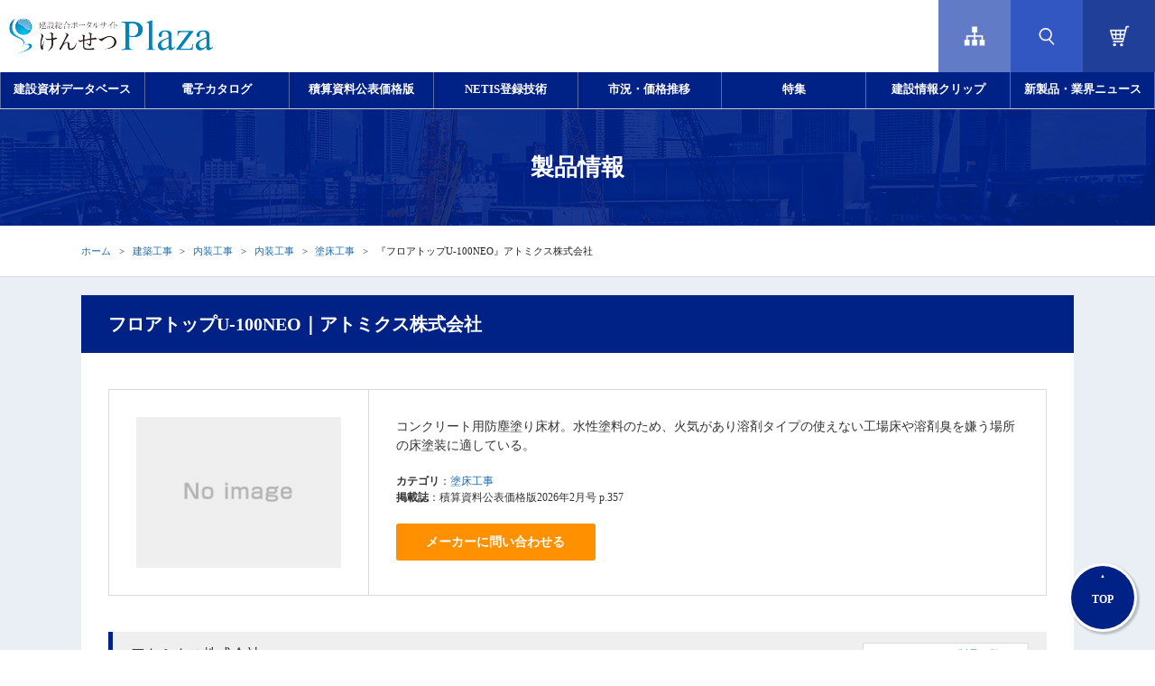

--- FILE ---
content_type: text/html;charset=utf-8
request_url: https://www.kensetsu-plaza.com/details/ci0027000_mi484340
body_size: 46812
content:
<!DOCTYPE html>
<html lang="ja">
<head prefix="og: https://ogp.me/ns# fb: https://ogp.me/ns/fb# website: https://ogp.me/ns/website#">
<meta charset="utf-8">
<meta name="format-detection" content="telephone=no">
<meta http-equiv="Pragma" content="no-cache" />
<meta http-equiv="Cache-Control" content="no-cache" />
<meta http-equiv="Expires" content="-1" />
<meta http-equiv="X-UA-Compatible" content="IE=edge,chrome=1">
<meta http-equiv="content-script-type" content="text/javascript" />
<meta http-equiv="content-style-type" content="text/css" />
<meta name="copyright" content="Copyright (C) Economic Research Association. All Rights Reserved." />
<meta name="Slurp" content="NOYDIR" />
<title>フロアトップU-100NEO｜積算資料・単価｜アトミクス株式会社｜けんせつPlaza</title>
<meta property="og:locale" content="ja_JP" />
<meta property="og:type" content="article" />
<meta property="og:title" content="フロアトップU-100NEO｜積算資料・単価｜アトミクス株式会社｜けんせつPlaza" />
<meta property="og:url" content="https://www.kensetsu-plaza.com/details/ci0027000_mi484340" />
<meta property="og:description" content="フロアトップU-100NEO（アトミクス株式会社）の技術や価格の情報です。コンクリート用防塵塗り床材。水性塗料のため、火気があり溶剤タイプの使えない工場床や溶剤臭を嫌う場所の床塗装に適している。 メーカーへの問い合わせにも対応。" />
<meta name="description" content="フロアトップU-100NEO（アトミクス株式会社）の技術や価格の情報です。コンクリート用防塵塗り床材。水性塗料のため、火気があり溶剤タイプの使えない工場床や溶剤臭を嫌う場所の床塗装に適している。 メーカーへの問い合わせにも対応。" />
<link rel="canonical" href="https://www.kensetsu-plaza.com/details/ci0027000_mi484340">
<meta name="google-site-verification" content="1NCrbW62Wg5Ejq8lQVzvW7fXGLQT5s1ZNpajOYDeTgQ" />
<link rel="icon" href="/favicon.ico" />
<!-- link rel="icon" href="assets/favicon.svg" type="image/svg+xml" -->
<link rel="apple-touch-icon" href="/favicon.png">
<!-- css/common.min.css--><style>@charset "UTF-8";blockquote,body,dd,div,dl,dt,embed,fieldset,form,h1,h2,h3,h4,h5,h6,html,input,li,object,ol,option,p,pre,select,table,td,textarea,th,ul{margin:0;padding:0}h1,h2,h3,h4,h5,h6{font-style:normal;font-weight:400;font-size:100%}@media screen and (max-width:1200px){h1,h2,h3,h4,h5,h6{font-style:normal;font-weight:700}}body.sp h1,h2,h3,h4,h5,h6{font-style:normal;font-weight:700}table{border-spacing:0;border-collapse:collapse}* html table{border-collapse:collapse}caption,th{text-align:left;font-weight:400}img{border:0}img,input{vertical-align:top}q:after,q:before{content:''}address,em,strong{font-weight:400;font-stretch:normal;font-style:normal}ul{list-style:none}article,aside,canvas,details,figcaption,figure,footer,header,hgroup,menu,nav,section,summary{display:block}.center{text-align:center!important}.left{text-align:left!important}.right{text-align:right!important}.fl{float:left!important}.fr{float:right!important}.normal{font-weight:400!important;font-weight:400!important}.bold{font-weight:700!important}.italic{font-style:italic!important}.none{display:none!important}.clear{clear:both}.clearfix:after{visibility:hidden;display:block;font-size:0;content:" ";clear:both;height:0}* html .clearfix{zoom:1}.hover{opacity:.6;-ms-filter:"alpha(opacity=60)"}</style>
<!-- css/font.min.css--><style>p{font-size:12px;line-height:1.5em;color:#333}.txtL{text-align:left}.txtC{text-align:center}.txtR{text-align:right}.txtB{font-weight:700}.cap{font-size:11px;line-height:1.5em}.atten{color:#c33}.attenB{color:#c33;font-weight:700}.readText{font-size:16px;font-weight:700;color:#2d659a}.uldisc{padding:0;margin:0 0 0 20px;list-style-type:disc}.uldisc li{list-style-type:disc;line-height:1.5em;font-size:13px;padding:0 0 5px 0}.uldecimal{padding:0;margin:0 0 0 25px;list-style-type:decimal}.uldecimal li{list-style-type:decimal;line-height:1.5em;font-size:13px;padding:0 0 5px 0}</style>
<!-- css/margin.min.css--><style>.maU1{margin-top:1px}.maU2{margin-top:2px}.maU3{margin-top:3px}.maU4{margin-top:4px}.maU5{margin-top:5px}.maU6{margin-top:6px}.maU7{margin-top:7px}.maU8{margin-top:8px}.maU9{margin-top:9px}.maU10{margin-top:10px}.maU12{margin-top:12px}.maU15{margin-top:15px}.maU20{margin-top:20px}.maU25{margin-top:25px}.maU30{margin-top:30px}.maU35{margin-top:35px}.maU40{margin-top:40px}.maU45{margin-top:45px}.maU50{margin-top:50px}.maU91{margin-top:91px}.maU300{margin-top:300px}.maR1{margin-right:1px}.maR2{margin-right:2px}.maR3{margin-right:3px}.maR4{margin-right:4px}.maR5{margin-right:5px}.maR6{margin-right:6px}.maR7{margin-right:7px}.maR10{margin-right:10px}.maR15{margin-right:15px}.maR20{margin-right:20px}.maR25{margin-right:25px}.maR30{margin-right:30px}.maR32{margin-right:32px}.maR35{margin-right:35px}.maR40{margin-right:40px}.maR45{margin-right:45px}.maR50{margin-right:50px}.maB1{margin-bottom:1px}.maB2{margin-bottom:2px}.maB3{margin-bottom:3px}.maB4{margin-bottom:4px}.maB5{margin-bottom:5px}.maB6{margin-bottom:6px}.maB7{margin-bottom:7px}.maB8{margin-bottom:8px}.maB9{margin-bottom:9px}.maB10{margin-bottom:10px}.maB15{margin-bottom:15px}.maB20{margin-bottom:20px}.maB25{margin-bottom:25px}.maB30{margin-bottom:30px}.maB35{margin-bottom:35px}.maB40{margin-bottom:40px}.maB45{margin-bottom:45px}.maB50{margin-bottom:50px}.maB150{margin-bottom:150px}.maB200{margin-bottom:200px}.maB220{margin-bottom:220px}.maB280{margin-bottom:280px}.maL1{margin-left:1px}.maL2{margin-left:2px}.maL3{margin-left:3px}.maL4{margin-left:4px}.maL5{margin-left:5px}.maL10{margin-left:10px}.maL15{margin-left:15px}.maL20{margin-left:20px}.maL25{margin-left:25px}.maL30{margin-left:30px}.maL35{margin-left:35px}.maL40{margin-left:40px}.maL45{margin-left:45px}.maL50{margin-left:50px}.maL85{margin-left:85px}.maL476{margin-left:476px}</style>
<!-- css/slick.min.css--><style>.slick-slider{position:relative;display:block;box-sizing:border-box;-webkit-user-select:none;-moz-user-select:none;-ms-user-select:none;user-select:none;-webkit-touch-callout:none;-khtml-user-select:none;-ms-touch-action:pan-y;touch-action:pan-y;-webkit-tap-highlight-color:transparent}.slick-list{position:relative;display:block;overflow:hidden;margin:0;padding:0}.slick-list:focus{outline:0}.slick-list.dragging{cursor:pointer;cursor:hand}.slick-slider .slick-list,.slick-slider .slick-track{-webkit-transform:translate3d(0,0,0);-moz-transform:translate3d(0,0,0);-ms-transform:translate3d(0,0,0);-o-transform:translate3d(0,0,0);transform:translate3d(0,0,0)}.slick-track{position:relative;top:0;left:0;display:block;margin-left:auto;margin-right:auto}.slick-track:after,.slick-track:before{display:table;content:''}.slick-track:after{clear:both}.slick-loading .slick-track{visibility:hidden}.slick-slide{display:none;float:left;height:100%;min-height:1px}[dir=rtl] .slick-slide{float:right}.slick-slide img{display:block}.slick-slide.slick-loading img{display:none}.slick-slide.dragging img{pointer-events:none}.slick-initialized .slick-slide{display:block}.slick-loading .slick-slide{visibility:hidden}.slick-vertical .slick-slide{display:block;height:auto;border:1px solid transparent}.slick-arrow.slick-hidden{display:none}</style>
<!-- css/slick-theme.min.css--><style>@charset 'UTF-8';.slick-loading .slick-list{background:#fff url(../img/slick/ajax-loader.gif) center center no-repeat}@font-face{font-family:slick;font-weight:400;font-style:normal;src:url(../webfonts/slick/slick.eot);src:url(../webfonts/slick/slick.eot?#iefix) format('embedded-opentype'),url(../webfonts/slick/slick.woff) format('woff'),url(../webfonts/slick/slick.ttf) format('truetype'),url(../webfonts/slick/slick.svg#slick) format('svg')}.slick-next,.slick-prev{font-size:0;line-height:0;position:absolute;top:50%;display:block;width:20px;height:20px;padding:0;-webkit-transform:translate(0,-50%);-ms-transform:translate(0,-50%);transform:translate(0,-50%);cursor:pointer;color:transparent;border:none;outline:0;background:0 0}.slick-next:focus,.slick-next:hover,.slick-prev:focus,.slick-prev:hover{color:transparent;outline:0;background:0 0}.slick-next:focus:before,.slick-next:hover:before,.slick-prev:focus:before,.slick-prev:hover:before{opacity:1}.slick-next.slick-disabled:before,.slick-prev.slick-disabled:before{opacity:.25}.slick-next:before,.slick-prev:before{font-family:slick;font-size:20px;line-height:1;opacity:.75;color:#fff;-webkit-font-smoothing:antialiased;-moz-osx-font-smoothing:grayscale}.slick-prev{left:-25px}[dir=rtl] .slick-prev{right:-25px;left:auto}.slick-prev:before{content:'←'}[dir=rtl] .slick-prev:before{content:'→'}.slick-next{right:-25px}[dir=rtl] .slick-next{right:auto;left:-25px}.slick-next:before{content:'→'}[dir=rtl] .slick-next:before{content:'←'}.slick-dotted.slick-slider{margin-bottom:30px}.slick-dots{position:absolute;bottom:-25px;display:block;width:100%;padding:0;margin:0;list-style:none;text-align:center}.slick-dots li{position:relative;display:inline-block;width:20px;height:20px;margin:0 5px;padding:0;cursor:pointer}.slick-dots li button{font-size:0;line-height:0;display:block;width:20px;height:20px;padding:5px;cursor:pointer;color:transparent;border:0;outline:0;background:0 0}.slick-dots li button:focus,.slick-dots li button:hover{outline:0}.slick-dots li button:focus:before,.slick-dots li button:hover:before{opacity:1}.slick-dots li button:before{font-family:slick;font-size:6px;line-height:20px;position:absolute;top:0;left:0;width:20px;height:20px;content:'•';text-align:center;opacity:.25;color:#000;-webkit-font-smoothing:antialiased;-moz-osx-font-smoothing:grayscale}.slick-dots li.slick-active button:before{opacity:.75;color:#000}</style>
<!-- css/jquery-ui.min.css--><style>/*! jQuery UI - v1.14.1 - 2024-11-10
* https://jqueryui.com
* Includes: draggable.css, core.css, resizable.css, selectable.css, sortable.css, accordion.css, autocomplete.css, menu.css, button.css, controlgroup.css, checkboxradio.css, datepicker.css, dialog.css, progressbar.css, selectmenu.css, slider.css, spinner.css, tabs.css, tooltip.css, theme.css
* To view and modify this theme, visit https://jqueryui.com/themeroller/?ffDefault=Arial%2CHelvetica%2Csans-serif&fsDefault=1em&fwDefault=normal&cornerRadius=3px&bgColorHeader=e9e9e9&bgTextureHeader=flat&borderColorHeader=dddddd&fcHeader=333333&iconColorHeader=444444&bgColorContent=ffffff&bgTextureContent=flat&borderColorContent=dddddd&fcContent=333333&iconColorContent=444444&bgColorDefault=f6f6f6&bgTextureDefault=flat&borderColorDefault=c5c5c5&fcDefault=454545&iconColorDefault=777777&bgColorHover=ededed&bgTextureHover=flat&borderColorHover=cccccc&fcHover=2b2b2b&iconColorHover=555555&bgColorActive=007fff&bgTextureActive=flat&borderColorActive=003eff&fcActive=ffffff&iconColorActive=ffffff&bgColorHighlight=fffa90&bgTextureHighlight=flat&borderColorHighlight=dad55e&fcHighlight=777620&iconColorHighlight=777620&bgColorError=fddfdf&bgTextureError=flat&borderColorError=f1a899&fcError=5f3f3f&iconColorError=cc0000&bgColorOverlay=aaaaaa&bgTextureOverlay=flat&bgImgOpacityOverlay=0&opacityOverlay=30&bgColorShadow=666666&bgTextureShadow=flat&bgImgOpacityShadow=0&opacityShadow=30&thicknessShadow=5px&offsetTopShadow=0px&offsetLeftShadow=0px&cornerRadiusShadow=8px
* Copyright OpenJS Foundation and other contributors; Licensed MIT */.ui-draggable-handle{touch-action:none}.ui-helper-hidden{display:none}.ui-helper-hidden-accessible{border:0;clip:rect(0 0 0 0);height:1px;margin:-1px;overflow:hidden;padding:0;position:absolute;width:1px}.ui-helper-reset{margin:0;padding:0;border:0;outline:0;line-height:1.3;text-decoration:none;font-size:100%;list-style:none}.ui-helper-clearfix:after,.ui-helper-clearfix:before{content:"";display:table;border-collapse:collapse}.ui-helper-clearfix:after{clear:both}.ui-helper-zfix{width:100%;height:100%;top:0;left:0;position:absolute;opacity:0}.ui-front{z-index:100}.ui-state-disabled{cursor:default!important;pointer-events:none}.ui-icon{display:inline-block;vertical-align:middle;margin-top:-.25em;position:relative;text-indent:-99999px;overflow:hidden;background-repeat:no-repeat}.ui-widget-icon-block{left:50%;margin-left:-8px;display:block}.ui-widget-overlay{position:fixed;top:0;left:0;width:100%;height:100%}.ui-resizable{position:relative}.ui-resizable-handle{position:absolute;font-size:.1px;display:block;touch-action:none}.ui-resizable-autohide .ui-resizable-handle,.ui-resizable-disabled .ui-resizable-handle{display:none}.ui-resizable-n{cursor:n-resize;height:7px;width:100%;top:-5px;left:0}.ui-resizable-s{cursor:s-resize;height:7px;width:100%;bottom:-5px;left:0}.ui-resizable-e{cursor:e-resize;width:7px;right:-5px;top:0;height:100%}.ui-resizable-w{cursor:w-resize;width:7px;left:-5px;top:0;height:100%}.ui-resizable-se{cursor:se-resize;width:12px;height:12px;right:1px;bottom:1px}.ui-resizable-sw{cursor:sw-resize;width:9px;height:9px;left:-5px;bottom:-5px}.ui-resizable-nw{cursor:nw-resize;width:9px;height:9px;left:-5px;top:-5px}.ui-resizable-ne{cursor:ne-resize;width:9px;height:9px;right:-5px;top:-5px}.ui-selectable{touch-action:none}.ui-selectable-helper{position:absolute;z-index:100;border:1px dotted #000}.ui-sortable-handle{touch-action:none}.ui-accordion .ui-accordion-header{display:block;cursor:pointer;position:relative;margin:2px 0 0 0;padding:.5em .5em .5em .7em;font-size:100%}.ui-accordion .ui-accordion-content{padding:1em 2.2em;border-top:0;overflow:auto}.ui-autocomplete{position:absolute;top:0;left:0;cursor:default}.ui-menu{list-style:none;padding:0;margin:0;display:block;outline:0}.ui-menu .ui-menu{position:absolute}.ui-menu .ui-menu-item{margin:0;cursor:pointer}.ui-menu .ui-menu-item-wrapper{position:relative;padding:3px 1em 3px .4em}.ui-menu .ui-menu-divider{margin:5px 0;height:0;font-size:0;line-height:0;border-width:1px 0 0 0}.ui-menu .ui-state-active,.ui-menu .ui-state-focus{margin:-1px}.ui-menu-icons{position:relative}.ui-menu-icons .ui-menu-item-wrapper{padding-left:2em}.ui-menu .ui-icon{position:absolute;top:0;bottom:0;left:.2em;margin:auto 0}.ui-menu .ui-menu-icon{left:auto;right:0}.ui-button{padding:.4em 1em;display:inline-block;position:relative;line-height:normal;margin-right:.1em;cursor:pointer;vertical-align:middle;text-align:center;-webkit-user-select:none;user-select:none}.ui-button,.ui-button:active,.ui-button:hover,.ui-button:link,.ui-button:visited{text-decoration:none}.ui-button-icon-only{width:2em;box-sizing:border-box;text-indent:-9999px;white-space:nowrap}input.ui-button.ui-button-icon-only{text-indent:0}.ui-button-icon-only .ui-icon{position:absolute;top:50%;left:50%;margin-top:-8px;margin-left:-8px}.ui-button.ui-icon-notext .ui-icon{padding:0;width:2.1em;height:2.1em;text-indent:-9999px;white-space:nowrap}input.ui-button.ui-icon-notext .ui-icon{width:auto;height:auto;text-indent:0;white-space:normal;padding:.4em 1em}button.ui-button::-moz-focus-inner,input.ui-button::-moz-focus-inner{border:0;padding:0}.ui-controlgroup{vertical-align:middle;display:inline-block}.ui-controlgroup>.ui-controlgroup-item{float:left;margin-left:0;margin-right:0}.ui-controlgroup>.ui-controlgroup-item.ui-visual-focus,.ui-controlgroup>.ui-controlgroup-item:focus{z-index:9999}.ui-controlgroup-vertical>.ui-controlgroup-item{display:block;float:none;width:100%;margin-top:0;margin-bottom:0;text-align:left}.ui-controlgroup-vertical .ui-controlgroup-item{box-sizing:border-box}.ui-controlgroup .ui-controlgroup-label{padding:.4em 1em}.ui-controlgroup .ui-controlgroup-label span{font-size:80%}.ui-controlgroup-horizontal .ui-controlgroup-label+.ui-controlgroup-item{border-left:none}.ui-controlgroup-vertical .ui-controlgroup-label+.ui-controlgroup-item{border-top:none}.ui-controlgroup-horizontal .ui-controlgroup-label.ui-widget-content{border-right:none}.ui-controlgroup-vertical .ui-controlgroup-label.ui-widget-content{border-bottom:none}.ui-controlgroup-vertical .ui-spinner-input{width:calc(100% - 2.4em)}.ui-controlgroup-vertical .ui-spinner .ui-spinner-up{border-top-style:solid}.ui-checkboxradio-label .ui-icon-background{box-shadow:inset 1px 1px 1px #ccc;border-radius:.12em;border:none}.ui-checkboxradio-radio-label .ui-icon-background{width:16px;height:16px;border-radius:1em;overflow:visible;border:none}.ui-checkboxradio-radio-label.ui-checkboxradio-checked .ui-icon,.ui-checkboxradio-radio-label.ui-checkboxradio-checked:hover .ui-icon{background-image:none;width:8px;height:8px;border-width:4px;border-style:solid}.ui-checkboxradio-disabled{pointer-events:none}.ui-datepicker{width:17em;padding:.2em .2em 0;display:none}.ui-datepicker .ui-datepicker-header{position:relative;padding:.2em 0}.ui-datepicker .ui-datepicker-next,.ui-datepicker .ui-datepicker-prev{position:absolute;top:2px;width:1.8em;height:1.8em}.ui-datepicker .ui-datepicker-next-hover,.ui-datepicker .ui-datepicker-prev-hover{top:1px}.ui-datepicker .ui-datepicker-prev{left:2px}.ui-datepicker .ui-datepicker-next{right:2px}.ui-datepicker .ui-datepicker-prev-hover{left:1px}.ui-datepicker .ui-datepicker-next-hover{right:1px}.ui-datepicker .ui-datepicker-next span,.ui-datepicker .ui-datepicker-prev span{display:block;position:absolute;left:50%;margin-left:-8px;top:50%;margin-top:-8px}.ui-datepicker .ui-datepicker-title{margin:0 2.3em;line-height:1.8em;text-align:center}.ui-datepicker .ui-datepicker-title select{font-size:1em;margin:1px 0}.ui-datepicker select.ui-datepicker-month,.ui-datepicker select.ui-datepicker-year{width:45%}.ui-datepicker table{width:100%;font-size:.9em;border-collapse:collapse;margin:0 0 .4em}.ui-datepicker th{padding:.7em .3em;text-align:center;font-weight:700;border:0}.ui-datepicker td{border:0;padding:1px}.ui-datepicker td a,.ui-datepicker td span{display:block;padding:.2em;text-align:right;text-decoration:none}.ui-datepicker .ui-datepicker-buttonpane{background-image:none;margin:.7em 0 0 0;padding:0 .2em;border-left:0;border-right:0;border-bottom:0}.ui-datepicker .ui-datepicker-buttonpane button{float:right;margin:.5em .2em .4em;cursor:pointer;padding:.2em .6em .3em .6em;width:auto;overflow:visible}.ui-datepicker .ui-datepicker-buttonpane button.ui-datepicker-current{float:left}.ui-datepicker.ui-datepicker-multi{width:auto}.ui-datepicker-multi .ui-datepicker-group{float:left}.ui-datepicker-multi .ui-datepicker-group table{width:95%;margin:0 auto .4em}.ui-datepicker-multi-2 .ui-datepicker-group{width:50%}.ui-datepicker-multi-3 .ui-datepicker-group{width:33.3%}.ui-datepicker-multi-4 .ui-datepicker-group{width:25%}.ui-datepicker-multi .ui-datepicker-group-last .ui-datepicker-header,.ui-datepicker-multi .ui-datepicker-group-middle .ui-datepicker-header{border-left-width:0}.ui-datepicker-multi .ui-datepicker-buttonpane{clear:left}.ui-datepicker-row-break{clear:both;width:100%;font-size:0}.ui-datepicker-rtl{direction:rtl}.ui-datepicker-rtl .ui-datepicker-prev{right:2px;left:auto}.ui-datepicker-rtl .ui-datepicker-next{left:2px;right:auto}.ui-datepicker-rtl .ui-datepicker-prev:hover{right:1px;left:auto}.ui-datepicker-rtl .ui-datepicker-next:hover{left:1px;right:auto}.ui-datepicker-rtl .ui-datepicker-buttonpane{clear:right}.ui-datepicker-rtl .ui-datepicker-buttonpane button{float:left}.ui-datepicker-rtl .ui-datepicker-buttonpane button.ui-datepicker-current,.ui-datepicker-rtl .ui-datepicker-group{float:right}.ui-datepicker-rtl .ui-datepicker-group-last .ui-datepicker-header,.ui-datepicker-rtl .ui-datepicker-group-middle .ui-datepicker-header{border-right-width:0;border-left-width:1px}.ui-datepicker .ui-icon{display:block;text-indent:-99999px;overflow:hidden;background-repeat:no-repeat;left:.5em;top:.3em}.ui-dialog{position:absolute;top:0;left:0;padding:.2em;outline:0}.ui-dialog .ui-dialog-titlebar{padding:.4em 1em;position:relative}.ui-dialog .ui-dialog-title{float:left;margin:.1em 0;white-space:nowrap;width:90%;overflow:hidden;text-overflow:ellipsis}.ui-dialog .ui-dialog-titlebar-close{position:absolute;right:.3em;top:50%;width:20px;margin:-10px 0 0 0;padding:1px;height:20px}.ui-dialog .ui-dialog-content{position:relative;border:0;padding:.5em 1em;background:0 0;overflow:auto}.ui-dialog .ui-dialog-buttonpane{text-align:left;border-width:1px 0 0 0;background-image:none;margin-top:.5em;padding:.3em 1em .5em .4em}.ui-dialog .ui-dialog-buttonpane .ui-dialog-buttonset{float:right}.ui-dialog .ui-dialog-buttonpane button{margin:.5em .4em .5em 0;cursor:pointer}.ui-dialog .ui-resizable-n{height:2px;top:0}.ui-dialog .ui-resizable-e{width:2px;right:0}.ui-dialog .ui-resizable-s{height:2px;bottom:0}.ui-dialog .ui-resizable-w{width:2px;left:0}.ui-dialog .ui-resizable-ne,.ui-dialog .ui-resizable-nw,.ui-dialog .ui-resizable-se,.ui-dialog .ui-resizable-sw{width:7px;height:7px}.ui-dialog .ui-resizable-se{right:0;bottom:0}.ui-dialog .ui-resizable-sw{left:0;bottom:0}.ui-dialog .ui-resizable-ne{right:0;top:0}.ui-dialog .ui-resizable-nw{left:0;top:0}.ui-draggable .ui-dialog-titlebar{cursor:move}.ui-progressbar{height:2em;text-align:left;overflow:hidden}.ui-progressbar .ui-progressbar-value{margin:-1px;height:100%}.ui-progressbar .ui-progressbar-overlay{background:url([data-uri]);height:100%;opacity:.25}.ui-progressbar-indeterminate .ui-progressbar-value{background-image:none}.ui-selectmenu-menu{padding:0;margin:0;position:absolute;top:0;left:0;display:none}.ui-selectmenu-menu .ui-menu{overflow:auto;overflow-x:hidden;padding-bottom:1px}.ui-selectmenu-menu .ui-menu .ui-selectmenu-optgroup{font-size:1em;font-weight:700;line-height:1.5;padding:2px .4em;margin:.5em 0 0 0;height:auto;border:0}.ui-selectmenu-open{display:block}.ui-selectmenu-text{display:block;margin-right:20px;overflow:hidden;text-overflow:ellipsis}.ui-selectmenu-button.ui-button{text-align:left;white-space:nowrap;width:14em}.ui-selectmenu-icon.ui-icon{float:right;margin-top:0}.ui-slider{position:relative;text-align:left}.ui-slider .ui-slider-handle{position:absolute;z-index:2;width:1.2em;height:1.2em;cursor:pointer;touch-action:none}.ui-slider .ui-slider-range{position:absolute;z-index:1;font-size:.7em;display:block;border:0;background-position:0 0}.ui-slider-horizontal{height:.8em}.ui-slider-horizontal .ui-slider-handle{top:-.3em;margin-left:-.6em}.ui-slider-horizontal .ui-slider-range{top:0;height:100%}.ui-slider-horizontal .ui-slider-range-min{left:0}.ui-slider-horizontal .ui-slider-range-max{right:0}.ui-slider-vertical{width:.8em;height:100px}.ui-slider-vertical .ui-slider-handle{left:-.3em;margin-left:0;margin-bottom:-.6em}.ui-slider-vertical .ui-slider-range{left:0;width:100%}.ui-slider-vertical .ui-slider-range-min{bottom:0}.ui-slider-vertical .ui-slider-range-max{top:0}.ui-spinner{position:relative;display:inline-block;overflow:hidden;padding:0;vertical-align:middle}.ui-spinner-input{border:none;background:0 0;color:inherit;padding:.222em 0;margin:.2em 0;vertical-align:middle;margin-left:.4em;margin-right:2em}.ui-spinner-button{width:1.6em;height:50%;font-size:.5em;padding:0;margin:0;text-align:center;position:absolute;cursor:default;display:block;overflow:hidden;right:0}.ui-spinner a.ui-spinner-button{border-top-style:none;border-bottom-style:none;border-right-style:none}.ui-spinner-up{top:0}.ui-spinner-down{bottom:0}.ui-tabs{position:relative;padding:.2em}.ui-tabs .ui-tabs-nav{margin:0;padding:.2em .2em 0}.ui-tabs .ui-tabs-nav li{list-style:none;float:left;position:relative;top:0;margin:1px .2em 0 0;border-bottom-width:0;padding:0;white-space:nowrap}.ui-tabs .ui-tabs-nav .ui-tabs-anchor{float:left;padding:.5em 1em;text-decoration:none}.ui-tabs .ui-tabs-nav li.ui-tabs-active{margin-bottom:-1px;padding-bottom:1px}.ui-tabs .ui-tabs-nav li.ui-state-disabled .ui-tabs-anchor,.ui-tabs .ui-tabs-nav li.ui-tabs-active .ui-tabs-anchor,.ui-tabs .ui-tabs-nav li.ui-tabs-loading .ui-tabs-anchor{cursor:text}.ui-tabs-collapsible .ui-tabs-nav li.ui-tabs-active .ui-tabs-anchor{cursor:pointer}.ui-tabs .ui-tabs-panel{display:block;border-width:0;padding:1em 1.4em;background:0 0}.ui-tooltip{padding:8px;position:absolute;z-index:9999;max-width:300px}body .ui-tooltip{border-width:2px}.ui-widget{font-family:Arial,Helvetica,sans-serif;font-size:1em}.ui-widget .ui-widget{font-size:1em}.ui-widget button,.ui-widget input,.ui-widget select,.ui-widget textarea{font-family:Arial,Helvetica,sans-serif;font-size:1em}.ui-widget.ui-widget-content{border:1px solid #c5c5c5}.ui-widget-content{border:1px solid #ddd;background:#fff;color:#333}.ui-widget-content a{color:#333}.ui-widget-header{border:1px solid #ddd;background:#e9e9e9;color:#333;font-weight:700}.ui-widget-header a{color:#333}.ui-button,.ui-state-default,.ui-widget-content .ui-state-default,.ui-widget-header .ui-state-default,html .ui-button.ui-state-disabled:active,html .ui-button.ui-state-disabled:hover{border:1px solid #c5c5c5;background:#f6f6f6;font-weight:400;color:#454545}.ui-button,.ui-state-default a,.ui-state-default a:link,.ui-state-default a:visited,a.ui-button,a:link.ui-button,a:visited.ui-button{color:#454545;text-decoration:none}.ui-button:focus,.ui-button:hover,.ui-state-focus,.ui-state-hover,.ui-widget-content .ui-state-focus,.ui-widget-content .ui-state-hover,.ui-widget-header .ui-state-focus,.ui-widget-header .ui-state-hover{border:1px solid #ccc;background:#ededed;font-weight:400;color:#2b2b2b}.ui-state-focus a,.ui-state-focus a:hover,.ui-state-focus a:link,.ui-state-focus a:visited,.ui-state-hover a,.ui-state-hover a:hover,.ui-state-hover a:link,.ui-state-hover a:visited,a.ui-button:focus,a.ui-button:hover{color:#2b2b2b;text-decoration:none}.ui-visual-focus{box-shadow:0 0 3px 1px #5e9ed6}.ui-button.ui-state-active:hover,.ui-button:active,.ui-state-active,.ui-widget-content .ui-state-active,.ui-widget-header .ui-state-active,a.ui-button:active{border:1px solid #003eff;background:#007fff;font-weight:400;color:#fff}.ui-icon-background,.ui-state-active .ui-icon-background{border:#003eff;background-color:#fff}.ui-state-active a,.ui-state-active a:link,.ui-state-active a:visited{color:#fff;text-decoration:none}.ui-state-highlight,.ui-widget-content .ui-state-highlight,.ui-widget-header .ui-state-highlight{border:1px solid #dad55e;background:#fffa90;color:#777620}.ui-state-checked{border:1px solid #dad55e;background:#fffa90}.ui-state-highlight a,.ui-widget-content .ui-state-highlight a,.ui-widget-header .ui-state-highlight a{color:#777620}.ui-state-error,.ui-widget-content .ui-state-error,.ui-widget-header .ui-state-error{border:1px solid #f1a899;background:#fddfdf;color:#5f3f3f}.ui-state-error a,.ui-widget-content .ui-state-error a,.ui-widget-header .ui-state-error a{color:#5f3f3f}.ui-state-error-text,.ui-widget-content .ui-state-error-text,.ui-widget-header .ui-state-error-text{color:#5f3f3f}.ui-priority-primary,.ui-widget-content .ui-priority-primary,.ui-widget-header .ui-priority-primary{font-weight:700}.ui-priority-secondary,.ui-widget-content .ui-priority-secondary,.ui-widget-header .ui-priority-secondary{opacity:.7;font-weight:400}.ui-state-disabled,.ui-widget-content .ui-state-disabled,.ui-widget-header .ui-state-disabled{opacity:.35;background-image:none}.ui-icon{width:16px;height:16px}.ui-icon,.ui-widget-content .ui-icon{background-image:url(images/ui-icons_444444_256x240.png)}.ui-widget-header .ui-icon{background-image:url(images/ui-icons_444444_256x240.png)}.ui-button:focus .ui-icon,.ui-button:hover .ui-icon,.ui-state-focus .ui-icon,.ui-state-hover .ui-icon{background-image:url(images/ui-icons_555555_256x240.png)}.ui-button:active .ui-icon,.ui-state-active .ui-icon{background-image:url(images/ui-icons_ffffff_256x240.png)}.ui-button .ui-state-highlight.ui-icon,.ui-state-highlight .ui-icon{background-image:url(images/ui-icons_777620_256x240.png)}.ui-state-error .ui-icon,.ui-state-error-text .ui-icon{background-image:url(images/ui-icons_cc0000_256x240.png)}.ui-button .ui-icon{background-image:url(images/ui-icons_777777_256x240.png)}.ui-icon-blank.ui-icon-blank.ui-icon-blank{background-image:none}.ui-icon-caret-1-n{background-position:0 0}.ui-icon-caret-1-ne{background-position:-16px 0}.ui-icon-caret-1-e{background-position:-32px 0}.ui-icon-caret-1-se{background-position:-48px 0}.ui-icon-caret-1-s{background-position:-65px 0}.ui-icon-caret-1-sw{background-position:-80px 0}.ui-icon-caret-1-w{background-position:-96px 0}.ui-icon-caret-1-nw{background-position:-112px 0}.ui-icon-caret-2-n-s{background-position:-128px 0}.ui-icon-caret-2-e-w{background-position:-144px 0}.ui-icon-triangle-1-n{background-position:0 -16px}.ui-icon-triangle-1-ne{background-position:-16px -16px}.ui-icon-triangle-1-e{background-position:-32px -16px}.ui-icon-triangle-1-se{background-position:-48px -16px}.ui-icon-triangle-1-s{background-position:-65px -16px}.ui-icon-triangle-1-sw{background-position:-80px -16px}.ui-icon-triangle-1-w{background-position:-96px -16px}.ui-icon-triangle-1-nw{background-position:-112px -16px}.ui-icon-triangle-2-n-s{background-position:-128px -16px}.ui-icon-triangle-2-e-w{background-position:-144px -16px}.ui-icon-arrow-1-n{background-position:0 -32px}.ui-icon-arrow-1-ne{background-position:-16px -32px}.ui-icon-arrow-1-e{background-position:-32px -32px}.ui-icon-arrow-1-se{background-position:-48px -32px}.ui-icon-arrow-1-s{background-position:-65px -32px}.ui-icon-arrow-1-sw{background-position:-80px -32px}.ui-icon-arrow-1-w{background-position:-96px -32px}.ui-icon-arrow-1-nw{background-position:-112px -32px}.ui-icon-arrow-2-n-s{background-position:-128px -32px}.ui-icon-arrow-2-ne-sw{background-position:-144px -32px}.ui-icon-arrow-2-e-w{background-position:-160px -32px}.ui-icon-arrow-2-se-nw{background-position:-176px -32px}.ui-icon-arrowstop-1-n{background-position:-192px -32px}.ui-icon-arrowstop-1-e{background-position:-208px -32px}.ui-icon-arrowstop-1-s{background-position:-224px -32px}.ui-icon-arrowstop-1-w{background-position:-240px -32px}.ui-icon-arrowthick-1-n{background-position:1px -48px}.ui-icon-arrowthick-1-ne{background-position:-16px -48px}.ui-icon-arrowthick-1-e{background-position:-32px -48px}.ui-icon-arrowthick-1-se{background-position:-48px -48px}.ui-icon-arrowthick-1-s{background-position:-64px -48px}.ui-icon-arrowthick-1-sw{background-position:-80px -48px}.ui-icon-arrowthick-1-w{background-position:-96px -48px}.ui-icon-arrowthick-1-nw{background-position:-112px -48px}.ui-icon-arrowthick-2-n-s{background-position:-128px -48px}.ui-icon-arrowthick-2-ne-sw{background-position:-144px -48px}.ui-icon-arrowthick-2-e-w{background-position:-160px -48px}.ui-icon-arrowthick-2-se-nw{background-position:-176px -48px}.ui-icon-arrowthickstop-1-n{background-position:-192px -48px}.ui-icon-arrowthickstop-1-e{background-position:-208px -48px}.ui-icon-arrowthickstop-1-s{background-position:-224px -48px}.ui-icon-arrowthickstop-1-w{background-position:-240px -48px}.ui-icon-arrowreturnthick-1-w{background-position:0 -64px}.ui-icon-arrowreturnthick-1-n{background-position:-16px -64px}.ui-icon-arrowreturnthick-1-e{background-position:-32px -64px}.ui-icon-arrowreturnthick-1-s{background-position:-48px -64px}.ui-icon-arrowreturn-1-w{background-position:-64px -64px}.ui-icon-arrowreturn-1-n{background-position:-80px -64px}.ui-icon-arrowreturn-1-e{background-position:-96px -64px}.ui-icon-arrowreturn-1-s{background-position:-112px -64px}.ui-icon-arrowrefresh-1-w{background-position:-128px -64px}.ui-icon-arrowrefresh-1-n{background-position:-144px -64px}.ui-icon-arrowrefresh-1-e{background-position:-160px -64px}.ui-icon-arrowrefresh-1-s{background-position:-176px -64px}.ui-icon-arrow-4{background-position:0 -80px}.ui-icon-arrow-4-diag{background-position:-16px -80px}.ui-icon-extlink{background-position:-32px -80px}.ui-icon-newwin{background-position:-48px -80px}.ui-icon-refresh{background-position:-64px -80px}.ui-icon-shuffle{background-position:-80px -80px}.ui-icon-transfer-e-w{background-position:-96px -80px}.ui-icon-transferthick-e-w{background-position:-112px -80px}.ui-icon-folder-collapsed{background-position:0 -96px}.ui-icon-folder-open{background-position:-16px -96px}.ui-icon-document{background-position:-32px -96px}.ui-icon-document-b{background-position:-48px -96px}.ui-icon-note{background-position:-64px -96px}.ui-icon-mail-closed{background-position:-80px -96px}.ui-icon-mail-open{background-position:-96px -96px}.ui-icon-suitcase{background-position:-112px -96px}.ui-icon-comment{background-position:-128px -96px}.ui-icon-person{background-position:-144px -96px}.ui-icon-print{background-position:-160px -96px}.ui-icon-trash{background-position:-176px -96px}.ui-icon-locked{background-position:-192px -96px}.ui-icon-unlocked{background-position:-208px -96px}.ui-icon-bookmark{background-position:-224px -96px}.ui-icon-tag{background-position:-240px -96px}.ui-icon-home{background-position:0 -112px}.ui-icon-flag{background-position:-16px -112px}.ui-icon-calendar{background-position:-32px -112px}.ui-icon-cart{background-position:-48px -112px}.ui-icon-pencil{background-position:-64px -112px}.ui-icon-clock{background-position:-80px -112px}.ui-icon-disk{background-position:-96px -112px}.ui-icon-calculator{background-position:-112px -112px}.ui-icon-zoomin{background-position:-128px -112px}.ui-icon-zoomout{background-position:-144px -112px}.ui-icon-search{background-position:-160px -112px}.ui-icon-wrench{background-position:-176px -112px}.ui-icon-gear{background-position:-192px -112px}.ui-icon-heart{background-position:-208px -112px}.ui-icon-star{background-position:-224px -112px}.ui-icon-link{background-position:-240px -112px}.ui-icon-cancel{background-position:0 -128px}.ui-icon-plus{background-position:-16px -128px}.ui-icon-plusthick{background-position:-32px -128px}.ui-icon-minus{background-position:-48px -128px}.ui-icon-minusthick{background-position:-64px -128px}.ui-icon-close{background-position:-80px -128px}.ui-icon-closethick{background-position:-96px -128px}.ui-icon-key{background-position:-112px -128px}.ui-icon-lightbulb{background-position:-128px -128px}.ui-icon-scissors{background-position:-144px -128px}.ui-icon-clipboard{background-position:-160px -128px}.ui-icon-copy{background-position:-176px -128px}.ui-icon-contact{background-position:-192px -128px}.ui-icon-image{background-position:-208px -128px}.ui-icon-video{background-position:-224px -128px}.ui-icon-script{background-position:-240px -128px}.ui-icon-alert{background-position:0 -144px}.ui-icon-info{background-position:-16px -144px}.ui-icon-notice{background-position:-32px -144px}.ui-icon-help{background-position:-48px -144px}.ui-icon-check{background-position:-64px -144px}.ui-icon-bullet{background-position:-80px -144px}.ui-icon-radio-on{background-position:-96px -144px}.ui-icon-radio-off{background-position:-112px -144px}.ui-icon-pin-w{background-position:-128px -144px}.ui-icon-pin-s{background-position:-144px -144px}.ui-icon-play{background-position:0 -160px}.ui-icon-pause{background-position:-16px -160px}.ui-icon-seek-next{background-position:-32px -160px}.ui-icon-seek-prev{background-position:-48px -160px}.ui-icon-seek-end{background-position:-64px -160px}.ui-icon-seek-start{background-position:-80px -160px}.ui-icon-seek-first{background-position:-80px -160px}.ui-icon-stop{background-position:-96px -160px}.ui-icon-eject{background-position:-112px -160px}.ui-icon-volume-off{background-position:-128px -160px}.ui-icon-volume-on{background-position:-144px -160px}.ui-icon-power{background-position:0 -176px}.ui-icon-signal-diag{background-position:-16px -176px}.ui-icon-signal{background-position:-32px -176px}.ui-icon-battery-0{background-position:-48px -176px}.ui-icon-battery-1{background-position:-64px -176px}.ui-icon-battery-2{background-position:-80px -176px}.ui-icon-battery-3{background-position:-96px -176px}.ui-icon-circle-plus{background-position:0 -192px}.ui-icon-circle-minus{background-position:-16px -192px}.ui-icon-circle-close{background-position:-32px -192px}.ui-icon-circle-triangle-e{background-position:-48px -192px}.ui-icon-circle-triangle-s{background-position:-64px -192px}.ui-icon-circle-triangle-w{background-position:-80px -192px}.ui-icon-circle-triangle-n{background-position:-96px -192px}.ui-icon-circle-arrow-e{background-position:-112px -192px}.ui-icon-circle-arrow-s{background-position:-128px -192px}.ui-icon-circle-arrow-w{background-position:-144px -192px}.ui-icon-circle-arrow-n{background-position:-160px -192px}.ui-icon-circle-zoomin{background-position:-176px -192px}.ui-icon-circle-zoomout{background-position:-192px -192px}.ui-icon-circle-check{background-position:-208px -192px}.ui-icon-circlesmall-plus{background-position:0 -208px}.ui-icon-circlesmall-minus{background-position:-16px -208px}.ui-icon-circlesmall-close{background-position:-32px -208px}.ui-icon-squaresmall-plus{background-position:-48px -208px}.ui-icon-squaresmall-minus{background-position:-64px -208px}.ui-icon-squaresmall-close{background-position:-80px -208px}.ui-icon-grip-dotted-vertical{background-position:0 -224px}.ui-icon-grip-dotted-horizontal{background-position:-16px -224px}.ui-icon-grip-solid-vertical{background-position:-32px -224px}.ui-icon-grip-solid-horizontal{background-position:-48px -224px}.ui-icon-gripsmall-diagonal-se{background-position:-64px -224px}.ui-icon-grip-diagonal-se{background-position:-80px -224px}.ui-corner-all,.ui-corner-left,.ui-corner-tl,.ui-corner-top{border-top-left-radius:3px}.ui-corner-all,.ui-corner-right,.ui-corner-top,.ui-corner-tr{border-top-right-radius:3px}.ui-corner-all,.ui-corner-bl,.ui-corner-bottom,.ui-corner-left{border-bottom-left-radius:3px}.ui-corner-all,.ui-corner-bottom,.ui-corner-br,.ui-corner-right{border-bottom-right-radius:3px}.ui-widget-overlay{background:#aaa;opacity:.3}.ui-widget-shadow{box-shadow:0 0 5px #666}</style>
<!-- css/jquery.toast.min.css--><style>.jq-toast-wrap,.jq-toast-wrap *{margin:0;padding:0}.jq-toast-wrap{display:block;position:fixed;width:250px;pointer-events:none!important;letter-spacing:normal;z-index:9000!important}.jq-toast-wrap.bottom-left{bottom:20px;left:20px}.jq-toast-wrap.bottom-right{bottom:20px;right:40px}.jq-toast-wrap.top-left{top:20px;left:20px}.jq-toast-wrap.top-right{top:20px;right:40px}.jq-toast-single{display:block;width:100%;padding:10px 20px;margin:0 0 5px;border-radius:4px;font-size:12px;font-family:arial,sans-serif;line-height:17px;position:relative;pointer-events:all!important;background-color:#444;color:#fff}.jq-toast-single h2{font-family:arial,sans-serif;font-size:14px;margin:0 0 7px;background:0 0;color:inherit;line-height:inherit;letter-spacing:normal}.jq-toast-single a{color:#eee;text-decoration:none;font-weight:700;border-bottom:1px solid #fff;padding-bottom:3px;font-size:12px}.jq-toast-single ul{margin:0 0 0 15px;background:0 0;padding:0}.jq-toast-single ul li{list-style-type:disc!important;line-height:17px;background:0 0;margin:0;padding:0;letter-spacing:normal}.close-jq-toast-single{position:absolute;top:3px;right:7px;font-size:24px;cursor:pointer}.jq-toast-loader{display:block;position:absolute;top:-2px;height:5px;width:0;left:0;border-radius:5px;background:red}.jq-toast-loaded{width:100%}.jq-has-icon{padding:10px 10px 10px 50px;background-repeat:no-repeat;background-position:10px}.jq-icon-info{background-image:url([data-uri]);background-color:#31708f;color:#d9edf7;border-color:#bce8f1}.jq-icon-warning{background-image:url([data-uri]);background-color:#8a6d3b;color:#fcf8e3;border-color:#faebcc}.jq-icon-error{background-image:url([data-uri]);background-color:#a94442;color:#f2dede;border-color:#ebccd1}.jq-icon-success{background-image:url([data-uri]);color:#dff0d8;background-color:#3c763d;border-color:#d6e9c6}</style>
<!-- css/style.min.css--><style>@charset "UTF-8";html{overflow-y:scroll;min-height:100vh;height:-webkit-fill-available}body{word-break:break-all;min-height:100vh;height:-webkit-fill-available;line-height:1.5;font-size:14px;color:#222;padding-top:120px;position:relative;background:#fff;background-image:none!important}img{max-width:100%}@media screen and (max-width:1200px){body{padding-top:50px}body.sp *{-webkit-box-sizing:border-box;-moz-box-sizing:border-box;-o-box-sizing:border-box;-ms-box-sizing:border-box;box-sizing:border-box}}a:link{color:#1f6caa;text-decoration:underline}a:visited{color:#1f6caa;text-decoration:underline}a:hover{color:#ff7c05;text-decoration:none}a:active{color:#ff7c05;text-decoration:underline}a:link.thum{color:#1f6caa;text-decoration:none}a:visited.thum{color:#1f6caa;text-decoration:none}a:hover.thum{color:#ff7c05;text-decoration:none}a:active.thum{color:#ff7c05;text-decoration:none}a:link.footersitemap{color:#1f6caa;text-decoration:none}a:visited.footersitemap{color:#1f6caa;text-decoration:none}a:hover.footersitemap{color:#ff7c05;text-decoration:underline}a:active.footersitemap{color:#ff7c05;text-decoration:underline}a:link.footermenu{color:#555;text-decoration:none}a:visited.footermenu{color:#555;text-decoration:none}a:hover.footermenu{color:#ff7c05;text-decoration:underline}a:active.footermenu{color:#ff7c05;text-decoration:underline}.txtL{text-align:left}.txtC{text-align:center}.txtR{text-align:right}.txtB{font-weight:700}.pageBox{background:#ebebeb;width:740px;margin:10px 0 0 0}.pageBoxBot{background:#ebebeb;width:740px;margin:30px 0 0 0}.pageBoxInner{padding:5px 15px}.pageBoxL{float:left;font-size:12px}.pageBoxR{float:right;font-size:12px}#header{width:100%;height:120px;background:#fff;position:fixed;top:0;left:0;z-index:60;padding:0;border-bottom:1px solid #ccc}.headerTop{width:100%;height:80px;display:flex;justify-content:space-between;align-items:center;max-width:1280px;min-width:1200px;margin:0 auto}.siteTitle{display:flex;align-items:center;padding:20px 10px}.siteTitle .siteName{font-weight:700;font-size:.7rem}.siteTitle .logo{margin-right:10px}.fvBanner img{height:60px}.subNav{position:relative}.subNav ul{display:flex}.subNav ul li{width:80px;height:80px;text-align:center}.btnSitemap{background:#617bc6}.btnSearch{background:#3256c2}.btnCart{background:#203f99}.btnCart,.btnSearch,.btnSitemap{width:80px;height:80px;display:block;box-sizing:border-box;padding:28px}.btnCart img,.btnSearch img,.btnSitemap img{width:24px;height:24px}.btnCart:hover,.btnSearch:hover,.btnSitemap:hover{opacity:.7}@media screen and (max-width:1200px){#header{height:50px}.headerTop{height:50px;min-width:auto}.siteTitle{padding:10px}.siteTitle .siteName{font-weight:700;font-size:.7rem}.siteTitle .logo{margin-right:10px}.siteTitle .logo img{width:146px;height:auto}.sp .fvBanner{display:none}.default .fvBanner img{width:auto;height:48px}.subNav ul li{width:50px;height:50px}.btnCart,.btnSearch,.btnSitemap{width:50px;height:50px;padding:16px}.btnCart img,.btnSearch img,.btnSitemap img{width:18px;height:19px}.btnCart:hover,.btnSearch:hover,.btnSitemap:hover{opacity:.7}}#globalNav{background:#002286}#globalNav ul{display:flex;align-items:center;justify-content:space-around;border-right:1px solid #576ba6;max-width:1280px;min-width:1200px;margin:0 auto;box-sizing:border-box}#globalNav li{width:calc(12.5% - 1px);border-left:1px solid #576ba6;display:block;text-align:center;font-size:.8rem;height:40px}#globalNav li a{display:block;color:#fff;text-decoration:none;padding:10px 0;font-weight:700}#globalNav li a:hover{color:#6ac8e6}@media screen and (max-width:1200px){#globalNav{display:none}#globalNav ul{display:flex;align-items:center;justify-content:space-around;border-right:1px solid #576ba6;max-width:1280px;min-width:1200px;margin:0 auto;box-sizing:border-box}#globalNav li{width:calc(12.5% - 1px);border-left:1px solid #576ba6;display:block;text-align:center;font-size:.8rem;height:40px}#globalNav li a{display:block;color:#fff;text-decoration:none;padding:10px 0;font-weight:700}#globalNav li a:hover{color:#6ac8e6}}.footerBannerLarge{padding:75px 0;text-align:center}.footerBannerLarge li{display:inline-block;margin:0 10px;background:#fff}.footerBannerLarge li a:hover{opacity:.7}.footerNav{background:#989898;text-align:center;padding:40px 20px;line-height:1}.footerNav ul{text-align:center;width:100%;align-items:center}.footerNav li{display:inline-block;padding:0 15px;border-right:1px solid #eee}.footerNav li:last-child{border-right:none}.footerNav li a{color:#fff;font-size:.8rem;text-decoration:none}.footerNav li a:hover{opacity:.7}.footerBannerSmall{background:#454545;text-align:center;padding:40px 20px 24px}.footerErLogo img{width:294px;height:auto;margin-bottom:40px}.footerBannerSmall ul{flex-wrap:wrap;display:flex;justify-content:space-between;max-width:1280px;margin:0 auto}.footerBannerSmall li{margin:0 1.04% 16px 0;width:15.8%;background:#fff}.footerBannerSmall li:nth-child(6n){margin-right:0}.footerBannerSmall a:hover{opacity:.7}.footerCopyRight{background:#222;color:#fff;text-align:center;padding:30px}@media screen and (max-width:1200px){.footerBannerLarge{padding:15px 0}.footerBannerLarge li{display:inline-block;margin:10px 10px;background:#fff}.footerBannerLarge li a:hover{opacity:.7}.footerNav{padding:0}.footerNav ul{text-align:center;width:100%;align-items:center}.footerNav li{display:block;padding:0 15px;border-right:none;border-bottom:1px solid #163db0;padding:0}.footerNav li:last-child{border-right:none;border-bottom:none}.footerNav li a{color:#fff;padding:20px 10px 20px 30px;font-size:.9rem;display:block;text-decoration:none;text-align:left;background:#002286 url(/img/top/icon_arrow.png) left 7px center no-repeat;background-size:auto;background-size:16px 16px;margin:0}.footerNav li a:hover{opacity:.7}.footerBannerSmall{background:#454545;text-align:center;padding:25px 15px 24px}.footerErLogo img{width:224px;height:auto;margin-bottom:25px}.footerBannerSmall ul{flex-wrap:wrap;display:flex;justify-content:space-between;max-width:1280px;margin:0 auto}.footerBannerSmall li{margin:0 2% 10px 0;width:49%;background:#fff}.footerBannerSmall li:nth-child(2n){margin-right:0}.footerBannerSmall li:nth-child(6n){margin-right:0}.footerBannerSmall a:hover{opacity:.7}.footerCopyRight{padding:20px 20px 70px;font-size:.7rem}}div#wrapper{margin:0 auto;width:1200px}#pankuzuBox{width:1000px;padding:10px 0 12px 0;font-size:11px;color:#333}body.sp #pankuzuBox{width:100%;padding:10px}#comMainContentsBox{width:1000px;float:left}#contentsBoxBg{background:url(/img/contents_bg.jpg) repeat-y;width:1000px}#contentsBoxInner{padding:0 17px}.contentsBox{width:720px;margin:15px 10px 0 10px}body.sp .contentsBox{width:100%;margin:15px 0 0 0;padding:0 10px 0 10px}#mainBox{width:740px;float:left}#comAddBox{width:120px;margin:0 40px 0 0;float:right}.add_728_90{width:738px;border:solid 1px #ccc;margin:20px 0}.add_728_90Inner{padding:5px}.sideNewsProductBox{width:178px;border:solid 1px #ccc}.sideNewsProductBoxInner{padding:7px 5px}.sideNewsProductBoxL{float:left;width:78px;font-size:11px;line-height:1.4em;word-break:break-all}.sideNewsProductBoxR{float:right;width:80px}.sideBannerDubleBox{width:180px;background:#ececec}.sideBannerDubleBoxInner{padding:0 5px}.sideNewsProductBoxInner{padding:7px 5px}.sideNewsProductBoxL{float:left;width:78px;font-size:11px;line-height:1.4em;word-break:break-all}.sideNewsProductBoxR{float:right;width:80px;overflow:hidden}#subBox{width:200px;float:right}.comContentsSubBoxInner{width:180px;padding:0 10px}.comContentsSubBoxInner .over{margin-top:0}.comContentsSubBoxInner .ad-tag-special .over{margin-top:0}.comContentsSubBoxInner .ad-tag .over{margin-top:10px}.comContentsSubBoxInner .right-guide-top img{vertical-align:bottom}.comContentsSubBoxInner .right-guide-bottom img{vertical-align:top}#sideSumaiBanBox{width:189px;border:solid 1px #ccc;background:#fceef0;margin:10px 0 0 0}#sideSumaiBanBoxInner{padding:10px}#sideSumaiBanBoxInner p{margin:10px 0 0 0}#sideITBanBox{width:189px;border:solid 1px #ccc;background:#fcfae7;margin:10px 0 0 0}#sideITBanBoxInner{padding:10px}#sideITBanBoxInner p{margin:10px 0 0 0}.sideMenuBox{width:178px;border:solid 1px #ccc;background:#fff}.sideMenuBoxInner{padding:7px 10px}.sideCategory ul li{background:url(/img/arrow_category.jpg) 0 2px no-repeat;font-size:12px;padding:0 0 3px 10px;line-height:1.5em}.articleBox{margin:0 0 15px 0}.articleBox p.day{font-size:12px;display:inline-block;margin:0 10px 0 0}.articleBox .cat{font-size:12px;display:inline-block;background:#ececec;padding:2px 5px;text-align:center;border-radius:5px;-moz-border-radius:5px;-webkit-border-radius:5px}.articleSpecialBox{margin:20px 0 10px 0}.articleThumbBox{margin:0 0 15px 0}.articleThumbBox p{float:left;width:55%;line-height:1.3em}.articleThumbBox .thumb{width:40%;float:right;text-align:center}.subtitle h1,.subtitle p{width:100%;border:solid 1px #ccc;border-left:solid 5px #1f6dbf;background:linear-gradient(#fdfdfd,#f5f5f5);line-height:1.3em;font-size:17px;color:#333;font-weight:700;padding:10px 10px 10px 10px;box-sizing:border-box}.subtitle h2{width:740px;background:url(/img/h2.jpg) no-repeat;text-indent:20px;height:44px;line-height:1.6em;font-size:20px;font-weight:700;padding:10px 0 0 0;margin:0 0 20px 0;color:#333;box-sizing:initial}.subtitle h2.category{font-size:18px;text-indent:0;width:auto;padding:2px 0 0 1em;height:52px}.subtitle h2.demand{width:100%;border:solid 1px #ccc;border-left:solid 5px #1f6dbf;background:linear-gradient(#fdfdfd,#f5f5f5);line-height:1.3em;font-size:17px;text-indent:0;color:#333;font-weight:700;padding:10px 10px 10px 10px}.sp .subtitle h2.demand{box-sizing:border-box;height:68px}.subtitle h2 span.mail{font-size:11px}.subtitle h2 table{width:722px}.subtitle h2 table td.catNameBlock{width:500px;height:52px;vertical-align:middle;font-size:18px;line-height:22px;padding-right:4px}.subtitle h2 table td.subTitleBlock{width:722px;height:52px;vertical-align:middle;font-size:18px;line-height:22px;padding-right:4px}.subtitle h2 table td.catAllBlock{width:222px;height:52px;vertical-align:middle}.subtitle h2 div.innerBlock{width:724px;display:table-cell;vertical-align:middle}.subtitle h2 div.innerBlock div.catNameBlock{width:492px;display:inline-block;vertical-align:middle}.subtitle h2 div.innerBlock div.catAllBlock{width:224px;display:inline-block;vertical-align:middle}.subtitle h2.multiline div.innerBlock div.catAllBlock{width:224px}.subtitle2 h2{width:956px;background:url(/img/h2_l.jpg) no-repeat;text-indent:20px;height:44px;line-height:1.6em;font-size:20px;font-weight:700;padding:10px 0 0 0;margin:0 0 20px 0;color:#333}.subtitle h2.optinImg{width:100%;border:solid 1px #ccc;border-left:solid 3px #d0c1a0;background:linear-gradient(#fbfafb,#ededed);text-indent:10px;height:40px;line-height:1.3em;font-size:16px;color:#333;font-weight:700;padding:10px 0 0 0;margin:0}.subtitle h2 span{font-size:13px}.subtitle h2.noSpace{width:100%;border:solid 1px #ccc;border-left:solid 3px #d0c1a0;background:linear-gradient(#fbfafb,#ededed);line-height:1.3em;font-size:16px;color:#333;font-weight:700;padding:10px 10px 10px 10px;margin:0}.subtitle2 h3{width:740px;background:url(/img/details/h3_3.jpg) no-repeat;text-indent:20px;height:28px;line-height:1.6em;font-size:15px;font-weight:700;padding:7px 0 0 0;color:#fff}.subtitle3 h3{width:740px;background:url(/img/details/h3_4.jpg) no-repeat;text-indent:20px;height:28px;line-height:1.6em;font-size:15px;font-weight:700;padding:7px 0 0 0;color:#fff}.titleCom h3{width:740px;background:url(/img/h3.jpg) no-repeat;text-indent:20px;height:25px;line-height:1.6em;font-size:14px;font-weight:700;padding:5px 0 0 0;color:#333}.subtitle h3{width:740px;background:url(/img/details/h3_2.jpg) no-repeat;text-indent:15px;height:28px;line-height:1.6em;font-size:15px;font-weight:700;padding:7px 0 0 0;color:#333}.comtitle h3{width:100%;border-bottom:solid 3px #0c347e;background:#ebebeb;text-indent:10px;line-height:1.3em;font-size:17px;color:#333;font-weight:700;padding:8px 0 5px 0;margin:20px 0 10px 0}.comtitle h3 span{font-size:13px;color:#333;font-weight:400}.comtitlePc h3{width:100%;border-bottom:solid 3px #0c347e;background:#ebebeb url(../../img/sp/icon_pc.png) right center no-repeat;background-size:25px 25px;background-position:98% center;text-indent:10px;line-height:1.3em;font-size:17px;color:#333;font-weight:700;padding:8px 0 5px 0;margin:20px 0 10px 0}.comtitlePc h3 span{font-size:13px;color:#333;font-weight:400}.subtitle h4{font-size:16px;color:#40210e;border-bottom:solid 1px #ccc;margin:20px 0 15px 0;padding:0 0 3px 10px;line-height:1.5em}.sitemapBox h4{font-size:15px;color:#333;border-left:solid 5px #c6b695;margin:15px 0 10px 10px;padding:0 0 0 10px;line-height:1.5em}.seibun h4{font-size:16px;line-height:1.4em;font-weight:700;color:#40210e;margin:30px 0 0 0;padding:2px 0 3px 10px;border-left:solid 5px #d0c1a0;border-bottom:solid 1px #ccc}.seibun h4 span{color:#d0c1a0;margin:0 3px 0 0}#special2Area .hikakuArea h4{width:100%;border:solid 1px #ccc;background:linear-gradient(#fbfafb,#ededed);font-size:18px;font-weight:700;line-height:1.2em;padding:10px 0 8px 10px;margin:20px 0 10px 0}#special2Area .hikakuArea h4 span{margin:0 5px 0 0}#special3Area .matmomeArea h4{width:100%;border:solid 1px #ccc;background:linear-gradient(#fbfafb,#ededed);font-size:18px;font-weight:700;line-height:1.2em;padding:10px 0 8px 10px;margin:20px 0 10px 0}#special3Area .matmomeArea h4 span{color:#1ba11c;font-size:20px;margin:0 5px 0 0;font-weight:700}.atten{color:red}.pageTop{position:fixed;bottom:20px;right:20px}.pageTop{width:70px;height:70px;display:table;z-index:20;box-shadow:2px 2px 2px 1px rgb(0 0 0 / 20%);border-radius:1000px;border:3px solid #fff;overflow:hidden;background:#fff}.pageTop a:hover{opacity:.7}.pageTop a{display:table-cell;text-align:center;vertical-align:middle;background:#002286;text-decoration:none;color:#fff;font-weight:700;position:relative;padding-top:5px}.pageTop a:before{content:"▲";line-height:1;font-size:6px;color:#fff;position:absolute;top:8px;left:50%;margin-left:-3px}body.sp .pageTop{position:fixed;bottom:0;left:0;width:100%}body.sp .pageTop{width:100%;height:38px;display:table;z-index:20;box-shadow:none;border-radius:0;border:none;border-top:2px solid #fff;overflow:hidden}body.sp .pageTop a{padding-top:12px}body.sp .pageTop a:before{content:"▲";line-height:1;font-size:6px;color:#fff;position:absolute;top:8px;left:50%;margin-left:-3px}.modalBtn{display:block;vertical-align:middle;width:50px;position:relative;position:absolute;top:0;right:0}.mnuTrg{display:inline-block;width:50px;height:50px;vertical-align:middle;cursor:pointer;z-index:3100;background:#000}.mnuTrg span{display:inline-block;box-sizing:border-box;position:absolute;left:0;width:26px;height:3px;background:#fff;transition:all .5s;z-index:3101}.mnuTrg:active{background:#000;-webkit-transition:all .3s ease;-moz-transition:all .3s ease;-o-transition:all .3s ease;transition:all .3s ease}.mnuTrg.active{background:#000}.mnuTrg.active span{background:#fff}.mnuTrg span:nth-of-type(1){top:14px;left:calc(50% - 12px);position:absolute}.mnuTrg.active span:nth-of-type(1){transform:translateY(10px) rotate(-45deg)}.mnuTrg span:nth-of-type(2){position:absolute;top:23px;left:calc(50% - 12px);margin:0}.mnuTrg.active span:nth-of-type(2){opacity:0}.mnuTrg span:nth-of-type(3){position:absolute;top:32px;left:calc(50% - 12px)}.mnuTrg.active span:nth-of-type(3){transform:translateY(-8px) rotate(45deg)}.mNav{width:270px;height:calc(100vh - 50px);padding:15px;background:#222;position:fixed;top:50px;box-sizing:border-box;right:0;transform:translate(370px);transition:all .5s;z-index:3050;font-size:12px;overflow-y:scroll;overflow:hidden}.mNav.open{transform:translateZ(0)}.mNav .mNavMenu{margin:0 0 20px;background:#002286;border-radius:5px;overflow:hidden}.mNav .mNavMenu{text-align:left;font-size:.8rem;border:2px solid #163db0}.mNav .mNavMenu a{position:relative;padding:15px 10px 15px 35px;display:block;color:#fff;text-decoration:none;background:#002286 url(/img/top/icon_arrow.png) left 7px center no-repeat;background-size:auto;background-size:auto;background-size:16px 16px}.mNav .mNavMenu li:not(:last-child){border-bottom:1px solid #163db0}.mNavInfo{background:#fff;padding:20px;border-radius:5px;margin-top:20px;text-align:center}.mNavName{font-size:1.2rem;margin:0 0 10px;font-weight:700}.mNavAddr{margin:0 0 10px;line-height:1.5}.mNavSns{text-align:center;width:100%}.mNavSns li{display:inline-block;margin:0 5px 15px}.overlay{content:"";display:block;width:0;height:0;background-color:rgba(0,0,0,.5);position:fixed;top:0;left:0;opacity:0;transition:opacity .5s;z-index:50}.overlay.open{width:100%;height:100%;opacity:1}.mNavContact{text-align:center}.mNavContact a{display:block;border:1px solid #e98036;padding:10px;text-align:center;border-radius:100px;margin-bottom:15px;font-size:.9rem;font-weight:700;color:#e98036;letter-spacing:1px}.mNavTel{text-align:center;padding-bottom:10px;border-bottom:1px solid #e98036;margin-bottom:20px}.mNavTel a{color:#e98036;text-align:center;font-size:1.1rem}.mNavTel span{font-size:1.3rem}.mNavTime{font-size:.9rem;margin-bottom:5px;display:inline-block;margin:0 auto}.mNavTime th{text-align:justify;text-align-last:justify;padding-right:10px}.mNavTime td{letter-spacing:2px}.mNavHoliday{font-size:.9rem}.container{max-width:1100px;padding-left:15px;padding-right:15px;margin-left:auto;margin-right:auto}.sp .container{padding-left:10px;padding-right:10px;margin-left:auto;margin-right:auto}.figure,figure{margin:0}.figure img,figure img{vertical-align:bottom}a:link,a:visited{text-decoration:none}a:hover{color:#1f6caa;text-decoration:underline}a:hover img{opacity:.8}.adarea a:hover img{opacity:1}.contentsTitleL{padding:20px 20px 20px 50px;background:#f6f6f6;border-top:5px solid #002286;font-weight:700;font-size:1.2rem;background-position:left 10px center;background-repeat:no-repeat;position:relative;line-height:1}.contentsTitleL:after{content:attr(data-title);position:absolute;font-size:12px;color:#9c9c9c;line-height:1;right:20px;top:50%;margin-top:-6px;letter-spacing:2px}.contentsTitleC{padding:50px 20px 50px;font-weight:700;font-size:1.2rem;background-position:top center;background-repeat:no-repeat;position:relative;line-height:1;text-align:center}.contentsTitleC:after{content:attr(data-title);font-size:12px;color:#9c9c9c;line-height:1;letter-spacing:2px;display:block;margin:10px auto 0}.contentsTitleWrap{border-radius:10px 10px 0 0;overflow:hidden}.heading{font-size:1.1rem;font-weight:700;margin-bottom:25px;color:#002286}div.child{padding:50px}section.child{padding:50px;border-bottom:1px solid #ccc}section.child:last-child{border-bottom:none}.btnB{text-align:center}.btnB a{text-decoration:none;color:#fff;font-weight:700;padding:15px 30px;background:#002286;display:inline-block;border-radius:10px;min-width:200px}.btnB a:hover{opacity:.7}body.sp .contentsTitleL{padding:20px 20px 20px 45px;border-top:3px solid #002286;font-size:1rem}body.sp .contentsTitleL:after{font-size:10px;position:relative;top:auto;left:auto;right:auto;color:#9c9c9c;line-height:1;display:block;letter-spacing:2px;margin:5px 0 0}body.sp .contentsTitleC{padding:45px 10px 25px;font-size:1rem}body.sp .contentsTitleC:after{font-size:10px}body.sp .contentsTitleWrap{border-radius:10px 10px 0 0;overflow:hidden}body.sp .heading{font-size:1rem;margin-bottom:20px}body.sp div.child{padding:15px}body.sp section.child{padding:15px}body.sp section.child:last-child{border-bottom:none}body.sp .btnB{text-align:center;font-size:.75rem}body.sp .btnB a{padding:15px}@media screen and (min-width:1201px){body .sp{display:none}}@media screen and (max-width:1200px){body .pc{display:none!important}}.searchSearchBox{width:738px;border:solid 1px #ccc;background:#f0f0f0}.searchSearchBoxInner{padding:10px 15px 0 15px}.searchSearchBoxInner ul{margin:0 0 10px 0}.searchSearchBoxInner ul li{width:236px;float:left;background:url(/img/search/arrow.jpg) 0 2px no-repeat;font-size:13px;line-height:1.5em;text-indent:20px}.searchSearchBoxInner .parentCategoryName{font-weight:700;font-size:14px;color:#3176b7}#search h3{width:740px;background:url(/img/search/h3.jpg) no-repeat;text-indent:45px;height:24px;line-height:1.6em;font-size:14px;font-weight:700;padding:7px 0 0 0;color:#333}.searchSearchKanaBox{width:740px;background:#fff}.searchSearchKanaBoxInner ul li{width:74px;float:left}#search .title1 h4{width:740px;background:url(/img/search/title1.jpg) no-repeat;text-indent:35px;height:25px;line-height:1.6em;font-size:14px;font-weight:700;padding:5px 0 0 0;color:#fff;margin:10px 0 0 0}#search .title1 h4 a:link{color:#fff}#search .title1 h4 a:visited{color:#fff}#search .title2 h4{width:740px;background:url(/img/search/title2.jpg) no-repeat;text-indent:35px;height:25px;line-height:1.6em;font-size:14px;font-weight:700;padding:5px 0 0 0;color:#333;margin:10px 0 0 0}#search .title3 h4{width:740px;background:url(/img/search/title3.jpg) no-repeat;text-indent:35px;height:25px;line-height:1.6em;font-size:14px;font-weight:700;padding:5px 0 0 0;color:#333;margin:10px 0 0 0}#search .title4 h4{width:740px;background:url(/img/search/title4.jpg) no-repeat;text-indent:15px;height:25px;line-height:1.6em;font-size:14px;font-weight:700;padding:5px 0 0 0;color:#333;margin:10px 0 0 0}#search .box1{width:732px;border:solid 4px #2993cd}#search .box1Inner{padding:10px 0 10px 10px}#search .boxCom{width:738px;border:solid 1px #ccc}#search .box4{width:738px;border:solid 1px #ccc;border-top:solid 0 #ccc}#search .boxComInner{padding:10px 0 10px 10px}#search .btnLink{margin:10px 0 0 0;text-align:right}#search .boxThum{width:145px;float:left;text-align:center}#search .boxTxt{width:310px;margin:0 10px 0 0;float:left}#search .boxBtn{width:256px;float:left}#catalog h3{width:740px;background:url(/img/catalog/h3.jpg) no-repeat;text-indent:45px;height:24px;line-height:1.6em;font-size:14px;font-weight:700;padding:7px 0 0 0;color:#333}#catalog h4{width:365px;background:url(/img/catalog/h4.jpg) no-repeat;text-indent:20px;height:23px;line-height:1.6em;font-size:14px;font-weight:700;padding:6px 0 0 0;color:#333}.catalogBox{width:740px;margin:10px 0 0 0}.catalogBlockL{float:left;width:365px}.catalogBlockR{float:right;width:365px}.catalogBlock{width:363px;border:solid 1px #ccc;background:#fff}.catalogBlockInner{padding:8px}.catalogUpperBox{margin:0 0 10px 0}.catalogBlockThummail{width:128px;float:left}.catalogBlockLink{width:215px;float:right}.catalogNetis p{width:365px;margin:10px 0 5px 0;background:url(/img/catalog/netis.jpg) no-repeat;text-indent:90px;height:13px;line-height:1.4em;font-size:11px;color:#333}.marketAreaBox{width:738px;margin:15px 0 0 0;border:solid 1px #ccc;background:#f0f0f0}.marketAreaBoxInner{padding:10px;text-align:center}.marketBox table{width:720px;margin:10px 0 0 0}.marketBox td{font-size:12px;line-height:1.6em;padding:6px 8px;border:solid 1px #ccc;vertical-align:top;text-align:left;color:#333}.marketBox th{font-size:12px;line-height:1.6em;vertical-align:middle;padding:3px 8px;color:#fff;text-align:center;border:solid 1px #ccc;background:#447096}.marketBox td.right{text-align:right}.marketBox td.arrow{text-align:center}.marketBox td.center{text-align:center}.marketMapBox{width:678px;margin:15px 31px 0 31px;border:solid 1px #ccc;background:#f0f0f0}.productImgBox{width:740px;margin:20px 0 10px 0}.productImgBoxL{width:370px;float:left}.productImgBoxR{width:370px;float:right}.productImgSmallBox{width:370px;margin:10px 0 0 0}.productImgSmallBox ul li{float:left;margin:0 10px 0 0}.productImgSmallBox ul li.second{float:left;margin:0}.productContactBox{width:740px;height:200px;background:url(/img/details/bg_contact.jpg) no-repeat;margin:20px 0 0 0}.productContactBox .btnArea{padding:21px 0 0 355px}.productMakerInfoBox{width:738px;border:solid 1px #ccc;background:#f0f0f0;margin:30px 0 0 0}.productMakerInfoBoxInner{padding:10px 15px}.productMakerInfoBoxL{float:left}.productMakerInfoBoxR{float:right;text-align:right;padding:15px 0 0 0}.adsBox{margin:30px 0;text-align:center}.imgClickDesc{width:370px;text-align:center}.productDetailImg{width:100%;text-align:center}.productInfoBtn{margin:15px 0 0 0}.productInfoBtn ul li{float:left;width:185px}p.nameDetPro{text-align:center;font-size:15px;font-weight:700;margin:30px 0 5px 0}p.nameDetPro span{font-weight:400}.productContactBox2{width:740px;height:200px;background:url(/img/details/bg_contact.jpg) no-repeat}.productContactBox2 .btnArea{padding:21px 0 0 355px}.titleKikaku h3{width:740px;background:url(/img/details/h3_1.jpg) no-repeat;text-indent:20px;height:25px;line-height:1.6em;font-size:14px;font-weight:700;padding:5px 0 0 0;color:#333}.kikakuBox table{width:740px;margin:10px 0 0 0}.kikakuBox tr.bg2{background:#f2f9ff}.kikakuBox td{font-size:12px;line-height:1.6em;padding:6px 8px;border:solid 1px #ccc;vertical-align:top;text-align:center;color:#333}.kikakuBox td.txtL{text-align:left}.kikakuBox th{font-size:12px;line-height:1.6em;vertical-align:top;padding:6px 8px;color:#fff;text-align:center;border:solid 1px #ccc;background:#3176b7}.kikakuButton{width:740px;text-align:right}.publishedpriceBox table{width:740px;margin:10px 0 0 0;border-collapse:collapse;border-spacing:0}.publishedpriceBox tr.bg2{background:#f2f9ff}.publishedpriceBox td{font-size:12px;line-height:1.6em;padding:6px 8px;border:solid 1px #ccc;vertical-align:middle;text-align:left;color:#333}.publishedpriceBox td.txtC{text-align:center}.publishedpriceBox td.txtR{text-align:right;white-space:nowrap}.publishedpriceBox th{font-size:12px;line-height:1.6em;vertical-align:top;padding:6px 8px;color:#fff;text-align:center;border:solid 1px #ccc;background:#3176b7}.publishedpriceBox .productname{width:40%}.publishedpriceBox .kikaku{width:47%}.publishedpriceBox .unit{width:8%}.publishedpriceBox .price{width:10%}.publishedpriceBox .result_box_catalog-content{display:flex;align-items:center;padding:12px}.publishedpriceBox .result_box_catalog-content-text{padding-left:12px;padding-right:12px}.publishedpriceBox .result_box_catalog-content .btn_detail1 a{color:#fff;background:#00b9c7}.publishedpriceBox .result_box_catalog-content .btn_detail1 a i{padding-right:4px}.publishedpriceBox .result_box_catalog-content .btn a{width:180px;height:50px;line-height:50px;display:inline-block;text-align:center;font-size:14px;font-weight:700;border-radius:3px;text-decoration:none}.publishedpriceAttenBox{width:738px;margin:30px 0 0 0;border:solid 1px #ccc}.publishedpriceAttenBox .titleBox{background:#fdebec;border-bottom:dotted 1px #ccc;padding:7px 0}.publishedpriceAttenBox .titleBox .title{font-size:15px;font-weight:700;text-align:center;color:red}.publishedpriceAttenBoxInner{padding:10px}.publishedpriceAttenBox .uldecimal{padding:0;margin:0 0 0 25px;list-style-type:decimal}.publishedpriceAttenBox .uldecimal li{list-style-type:decimal;line-height:1.5em;font-size:12px;padding:0 0 5px 0}.publishListBox{border:solid 1px #ccc;width:738px;background:#f0f0f0}.publishListBoxInner{padding:15px 15px 8px 15px}.publishListKeyBox{width:708px}.publishListKeyBoxL{width:325px;float:left;margin:0 15px 0 0}.publishListKeyBoxM{width:190px;float:left}.publishListKeyBoxR{width:174px;float:left}.inputkeyword{width:315px;font-size:13px;line-height:1.5em;padding:5px;border:#ccc solid 1px}.publishHinmeiBox table{width:740px;margin:10px 0 0 0;border-collapse:collapse;border-spacing:0}.publishHinmeiBox tr.bg2{background:#f2f9ff}.publishHinmeiBox td{font-size:11px;line-height:1.6em;padding:6px 8px;border:solid 1px #ccc;vertical-align:middle;text-align:left;color:#333}.publishHinmeiBox td.ttl{font-size:14px;line-height:1.6em;width:250px}.publishHinmeiBox td.ttl::after{width:0}.publishHinmeiBox td.path{width:340px;text-align:left}.publishHinmeiBox td.link{width:150px;text-align:center}.publishHinmeiBox th{font-size:12px;line-height:1.6em;vertical-align:top;padding:6px 8px;color:#fff;text-align:center;border:solid 1px #ccc;background:#3176b7}.search_bottom_block{border:solid 1px #ccc;background:#f0f0f0}.page-database .search_bottom_block{margin-top:40px}.search_bottom_block .title{font-size:12px;line-height:1.6em;vertical-align:top;padding:6px 16px;color:#fff;text-align:left;background:#3176b7}.search_bottom_block h2.title{font-weight:400;padding:7px 16px 5px}.search_bottom_block .body{width:708px;background:#f0f0f0;padding:10px 15px 0 15px;display:flex;font-size:12px;color:#333}.search_bottom_block .body.description{background-color:#fff;padding-bottom:10px}.search_bottom_block .body ul{margin:0 0 10px 0}.search_bottom_block .body ul li{float:left;background:url(/img/search/arrow.jpg) 0 5px no-repeat;font-size:13px;line-height:2em;text-indent:15px;margin-right:15px}.publishSerchBox{width:738px;border:solid 1px #ccc;background:#f0f0f0}.publishSerchBoxInner{padding:10px 15px 0 15px}.publishSerchBox ul{margin:0 0 10px 0}.publishSerchBox ul li{width:177px;float:left;background:url(/img/search/arrow.jpg) 0 2px no-repeat;font-size:13px;line-height:1.5em;text-indent:20px}.publishIndexBlock{width:740px;margin:20px 0 0 0}.publishIndexMakerBox{width:360px;float:left}.publishIndexKeyBox{width:360px;float:right}.publishIndexSubBox{width:358px;border:solid 1px #ccc;background:#f0f0f0;height:120px}.publishIndexSubBoxInner{padding:12px 0 12px 35px}.publishIndexSubBoxInner2{padding:12px 0}.publishIndexSubBox ul li{float:left;margin:0 6px 0 0}.publishIndexSubBox ul li.last{float:left;margin:0}.publishIndexAttenBox{border:solid 1px #ccc;width:718px;background:#f0f0f0;margin:20px 0 0 0}.publishIndexAttenBoxInner{padding:15px 15px 8px 15px}.kohyo_freeword_frame{position:relative;display:inline-block}.kohyo_freeword_frame input::-ms-clear{display:none}.kohyo_freeword_frame input.normal{width:230px}.kohyo_freeword_frame input.top{width:160px}.kohyo_freeword_frame .clear_button_active{width:20px;height:20px;position:absolute;right:2px;top:5px;background:url(/img/home/btn_keyword_clear1.png) no-repeat left center;background-size:16px 16px;cursor:pointer;display:block}.kohyo_freeword_frame .clear_button_inactive{width:20px;height:20px;position:absolute;right:2px;top:5px;background:url(/img/home/btn_keyword_clear1.png) no-repeat left center;background-size:16px 16px;cursor:pointer;display:none}.publishResDotBox{border-bottom:dotted 1px #ccc;padding:0 0 7px 0;margin:0 0 15px 0}.publishResDotBox h4{font-size:14px;font-weight:700;color:#2d659a;margin:0 0 5px 0}.publishInfoBox{width:688px;border:solid 1px #ccc;background:#f0f0f0;margin:10px 15px 10px 15px}.publishInfoBoxInner{padding:10px 15px}.ttl{position:relative;text-align:center;font-size:24px;padding-bottom:24px;color:#b8bcd4}.ttl:after{width:45px;height:1px;background:#667ab6;content:'';position:absolute;bottom:0;left:50%;margin-left:-22.5px}#page-adarea{padding-top:40px;padding-bottom:40px}#page-adarea .adarea-wrap{display:-webkit-box;display:-ms-flexbox;display:flex;-webkit-box-pack:center;-ms-flex-pack:center;justify-content:center}#page-adarea .adarea-item{width:calc(100% / 3);width:300px;padding-left:15px;padding-right:15px}.lower-page .page-main-v{height:250px;display:flex;align-items:center;justify-content:center;background-position:center center;background-size:cover}.lower-page .page-main-v h1{text-align:center;font-size:40px;color:#fff;line-height:1.5;font-weight:700}.lower-page .page-sub-v{height:130px;display:flex;align-items:center;justify-content:center;background:url(/img/common/main_v.jpg) center center/cover no-repeat}.lower-page .page-sub-v .page-sub-v-ttl{max-width:1100px;margin:0 auto;display:flex;align-items:center;justify-content:center;height:130px}.lower-page .page-sub-v h1{font-size:26px;color:#fff;line-height:1.5;font-weight:700;max-width:1100px}.lower-page .page-sub-v .lower_subttl,.lower-page .page-sub-v h1{font-size:26px;color:#fff;line-height:1.5;font-weight:700;max-width:1100px}.lower-page .breadcrumb{padding:20px 0;border-bottom:1px solid #d9d9d9}.lower-page .breadcrumb ul{display:flex;flex-wrap:wrap}.lower-page .breadcrumb ul li{font-size:11px}.lower-page .breadcrumb ul li:before{content:'>';display:inline-block;margin-left:.8em;margin-right:.8em}.lower-page .breadcrumb ul li:first-child:before{content:none}.lower-page .arrow-btn a{position:relative;display:inline-block;background-color:#e10000;width:320px;text-decoration:none;font-size:18px;padding:20px 20px 20px 40px;text-align:center;color:#fff;line-height:1;border-radius:3px;font-weight:700}.lower-page .arrow-btn a:hover{opacity:.8}.lower-page .arrow-btn a:before{position:absolute;content:'';width:20px;height:20px;-webkit-border-radius:50%;border-radius:50%;background:#fff;left:82px;top:50%;margin-top:-10px}.lower-page .arrow-btn a:after{position:absolute;content:'';left:87px;width:6px;height:6px;border-top:2px solid #e10000;border-right:2px solid #e10000;-webkit-transform:rotate(45deg);transform:rotate(45deg);top:50%;margin-top:-3.8px}.bnr_area{text-align:center;margin-top:50px}.bnr_area li{margin-bottom:30px}.header-mid_02{display:-webkit-box;display:-ms-flexbox;display:flex;-webkit-box-align:center;-ms-flex-align:center;align-items:center;justify-content:space-between}.header-mid_02 .header-mid-right{width:auto}.header-mid_02 .header-mid-right-search{padding:12px;border:1px solid #ccc;border-radius:100%;margin:0 20px;cursor:pointer;box-sizing:border-box;width:60px;height:60px;display:flex;align-items:center;justify-content:center;flex-direction:column;background:#f7f9ff}.header-mid_02 .header-mid-right-search:hover{border:1px solid #002286;background:#fff}#headerSearchArea{padding:80px 0;background:#e9eff4;display:none;position:absolute;width:100%;z-index:100}#headerSearchBtn small{font-weight:700;font-size:12px;letter-spacing:.1rem;text-indent:.1rem;color:#002286}#headerSearchBtn .menu_icon03 span{display:block;height:2px;background:#002286}#headerSearchBtn.open .menu_icon03 .bar1{transform:translateY(20px) rotate(45deg);width:20px;margin-bottom:18px}#headerSearchBtn.open .menu_icon03 .bar2{opacity:0;transform:translateX(-60px);margin-bottom:18px;float:right}#headerSearchBtn.open .menu_icon03 .bar3{width:20px;transform:rotate(135deg);float:none;float:right}#headerSearchBtn.open img{display:none}#headerSearchBtn.open small{display:none}.header-search-tabArea{width:100%;background-color:#fff}.header-search-tabArea .header-search-tab{display:-webkit-box;display:-ms-flexbox;display:flex;margin-bottom:21px}.header-search-tabArea .header-search-tab li{cursor:pointer;text-align:center;width:50%;border-top:5px solid #fff;padding:24px 0 0;position:relative}.header-search-tabArea .header-search-tab li span{font-size:18px;background-position:center left;padding:10px 10px 10px 48px;background-repeat:no-repeat;line-height:1;display:inline-block;font-weight:700;color:#888}.header-search-tabArea .header-search-tab li:first-child:after{content:'';width:1px;height:36px;background-color:#bfbfbf;position:absolute;right:0;top:24px}.header-search-tabArea .header-search-tab li:first-child span{background-image:url(/img/index/icon_construction_off.png)}.header-search-tabArea .header-search-tab li:last-child span{background-position:top left;background-image:url(/img/index/icon_blueprint_off.png)}.header-search-tabArea .header-search-tab li.select{border-color:#002286}.header-search-tabArea .header-search-tab li.select span{color:#002286}.header-search-tabArea .header-search-tab li.select:first-child span{background-image:url(/img/index/icon_construction_on.png)}.header-search-tabArea .header-search-tab li.select:last-child span{background-image:url(/img/index/icon_blueprint_on.png)}.header-search-tabArea .header-search-tab_content{padding:0 20px 20px}.header-search-tabArea .header-search-tab_content .index-main-v-input--wrap{position:relative;background-color:#ebeef6;padding:8px;border-radius:3px}.header-search-tabArea .header-search-tab_content .search-btn{background-color:transparent;border:none;position:absolute;right:16px;top:50%;margin-top:-11.5px;padding:0}.header-search-tabArea .header-search-tab_content input{width:calc(100% - 42px);display:block;font-size:16px;border-style:solid;border-width:1px;border-color:#bfbfbf;border-radius:3px;padding:7px 30px 7px 12px}body.sp .ttl{font-size:17px;padding-bottom:14px;margin-bottom:24px}body.sp .lower-page .page-sub-v{min-height:calc(130 / 750* 100vw);height:initial}body.sp .lower-page.page-database .page-sub-v{padding:20px 0}body.sp .lower-page.page-database.database-detail .page-sub-v{padding:0}body.sp .lower-page .page-sub-v .lower_subttl,body.sp .lower-page .page-sub-v h1{font-size:calc(40 / 750* 100vw);text-align:center}body.sp .lower-page .page-main-v{height:calc(300 / 750 * 100vw)}body.sp .lower-page .page-main-v h1{font-size:calc(40 / 750* 100vw)}body.sp .lower-page .breadcrumb{padding:10px 0}body.sp .category_parent_plain-list ul{line-height:1.7}.hide{display:none}.swiper-container .swiper-pagination-bullets{bottom:0}.swiper-container .swiper-pagination-bullet{border-radius:0}.swiper-container .swiper-pagination-bullet.swiper-pagination-bullet-active{background-color:#002286}.swiper-button-next{right:0;width:35px}.swiper-button-prev{left:0;width:35px}.pickup-catalog .swiper-button-prev img,.swiper-button-next img{max-width:100%}.swiper-button-next:after,.swiper-button-prev:after{content:none;display:none}.page-present .page-main-v{background-image:url(/img/present/main_v.jpg);background-size:cover}.page-present #first-sec{padding:60px 0}.page-present #first-sec .container{max-width:830px}.page-present #first-sec h2{text-align:center;color:#002286;font-size:30px;margin-bottom:40px}.page-present #first-sec p{font-size:15px;line-height:2.1}.page-present #first-sec p.note{margin-top:1em;font-size:12px;color:#888;text-align:right}.page-present #present-sec{background-color:#e9eff4;padding:60px 0}.page-present #present-sec h2{font-size:20px;color:#fff;background-color:#002286;padding:20px 25px}.page-present #present-sec .present-wrap{background-color:#fff;padding:30px 30px}.page-present #present-sec .present-item{border:#d9d9d9 1px solid;margin-bottom:30px}.page-present #present-sec .present-item:last-child{margin-bottom:0}.page-present #present-sec .present-item h3{padding:20px 25px;font-size:18px;color:#333;border-bottom:#d9d9d9 1px solid}.page-present #present-sec .present-item h4{margin:0 0 20px;font-size:14px;padding:6px 16px;background-color:#efefef;font-weight:400}.page-present #present-sec .present-item-inner{display:flex}.page-present #present-sec .present-item-img{padding:30px;border-right:#d9d9d9 1px solid;width:245px}.page-present #present-sec .present-item-img figure{background:#000}.page-present #present-sec .present-item-img figure img{box-shadow:0 0 2px 0 rgba(0,0,0,.5)}.page-present #present-sec .present-item-txt{width:calc(100% - 305px);padding:30px}.page-present #present-sec .present-item-txt ul{margin-left:20px}.page-present #present-sec .present-item-txt ul li{list-style:disc;font-size:14px;margin-bottom:1.5em;line-height:1.5}.page-present #present-sec .present-item-txt p{font-size:14px;margin-bottom:1em;line-height:1.5}.page-present #present-sec .present-item-txt .arrow-btn{text-align:center;margin-top:24px}.page-present #present-sec .present-item.present-fin .present-item-img figure{position:relative}.page-present #present-sec .present-item.present-fin .present-item-img figure img{opacity:.4}.page-present #present-sec .present-item.present-fin .present-item-img figure:after{content:'\54C1\5207\308C';position:absolute;top:50%;left:50%;margin:-18px 0 0 -59px;padding:6px 30px;font-size:18px;background-color:#e10000;font-weight:700;color:#fff}.page-present #present-sec .present-item.present-fin .arrow-btn a{background-color:#d2d2d2;cursor:default;pointer-events:none}.page-present #present-sec .present-item.present-fin .arrow-btn a:hover{opacity:1}.page-present #present-sec .present-item.present-fin .arrow-btn a:after{border-color:#d2d2d2}.pickup-catalog{display:none;padding:60px 0}.pickup-catalog.ranking{display:block;padding:0 0 10px 0;margin-bottom:30px}.pickup-catalog .ttl{color:#002286;margin-bottom:45px}.pickup-catalog.narrow{padding:30px 0 10px 0}.pickup-catalog.narrow .container{padding-left:0;padding-right:0}.pickup-catalog.ranking .container{padding:30px}.pickup-catalog.narrow .swiper-container{padding:0 25px 40px 25px}.pickup-catalog.narrow .swiper-wrapper{display:flex;height:285px;align-items:stretch}.pickup-catalog.narrow.middle-content{padding:30px 0 0 0}.pickup-catalog.narrow .ttl{font-size:18px;margin-bottom:24px}.pickup-catalog div.swiper-slide{width:15%;display:inline-block;vertical-align:top;font-size:14px;white-space:normal}.pickup-catalog.ranking div.swiper-slide{width:18.3%}.pickup-catalog.narrow div.swiper-slide{width:23%}.pickup-catalog div.swiper-slide:not(:last-child){margin-right:2%}.pickup-catalog div.swiper-slide div{height:235px;position:relative}.pickup-catalog div.swiper-slide div img{width:100%;object-fit:cover;height:235px;font-family:'object-fit: cover;'}.pickup-catalog div.swiper-slide div span{position:absolute;top:0;right:0;background:rgba(182,138,9,.9);padding:5px;color:#fff;font-size:12px}.pickup-catalog div.swiper-slide div p{position:absolute;width:auto;left:0;right:0;bottom:0;background:rgba(17,69,164,.9);padding:10px;color:#fff;font-size:14px;text-align:center}.pickup-catalog div.swiper-slide a>p{background:#2a2c2d;padding:5px 10px;color:#d8d8d8;font-size:11px;text-align:center;display:flex;align-items:center;justify-content:center;height:40px}.pickup-catalog div.swiper-slide a:hover{text-decoration:none}body.sp .pickup-catalog{display:none;padding:40px 0 0 0}body.sp .pickup-catalog.ranking{display:block;padding:20px 0}body.sp .pickup-catalog.ranking .content_ttl{background:#0c56a2}body.sp .pickup-catalog.ranking .container{padding:15px}body.sp .pickup-catalog:last-child{padding-bottom:60px}body.sp .pickup-catalog .ttl{line-height:1.4}body.sp .pickup-catalog .swiper-wrapper{font-size:0;letter-spacing:0;text-indent:0;margin-bottom:40px}body.sp .pickup-catalog .swiper-wrapper .swiper-slide{width:48%;display:inline-block;vertical-align:top;font-size:14px}body.sp .pickup-catalog.ranking .swiper-wrapper .swiper-slide{margin-right:15px}body.sp .pickup-catalog .swiper-wrapper .swiper-slide div{height:180px;position:relative}body.sp .pickup-catalog .swiper-wrapper .swiper-slide div img{width:100%;object-fit:cover;height:100%}body.sp .pickup-catalog .swiper-wrapper .swiper-slide div span{position:absolute;top:0;right:0;background:rgba(182,138,9,.9);padding:5px;color:#fff;font-size:10px}body.sp .pickup-catalog .swiper-wrapper .swiper-slide div p{position:absolute;width:auto;left:0;right:0;bottom:0;background:rgba(17,69,164,.9);padding:10px;color:#fff;font-size:13px;text-align:center}body.sp .pickup-catalog .swiper-wrapper .swiper-slide a>p{background:#2a2c2d;padding:5px 10px;color:#d8d8d8;font-size:11px;text-align:center;display:flex;align-items:center;justify-content:center;height:40px}body.sp .pickup-catalog .swiper-wrapper .swiper-slide a:hover{text-decoration:none}body.sp .pickup-catalog .swiper-container .swiper-pagination-bullets{bottom:0}body.sp .pickup-catalog .swiper-container .swiper-pagination-bullet{border-radius:0}body.sp .pickup-catalog .swiper-container .swiper-pagination-bullet.swiper-pagination-bullet-active{background-color:#002286}body.sp .pickup-catalog:last-child{padding-bottom:0}body.sp .pickup-catalogs .pickup-catalog{padding-top:10px}body.sp .page-present .page-main-v{background-image:url(/img/sp/present/main_v.jpg);background-size:cover}body.sp .page-present #first-sec{padding:30px 0}body.sp .page-present #first-sec .container{max-width:830px}body.sp .page-present #first-sec h2{text-align:center;color:#002286;font-size:18px;margin-bottom:20px;line-height:1.5}body.sp .page-present #first-sec p{font-size:14px;line-height:1.8}body.sp .page-present #first-sec p.note{margin-top:1em;font-size:12px;color:#888;text-align:right}body.sp .page-present #present-sec{background-color:#e9eff4;padding:30px 0}body.sp .page-present #present-sec h2{font-size:18px;color:#fff;background-color:#002286;padding:15px 20px}body.sp .page-present #present-sec .present-wrap{background-color:#fff;padding:20px 15px}body.sp .page-present #present-sec .present-item{border:#d9d9d9 1px solid;margin-bottom:20px}body.sp .page-present #present-sec .present-item:last-child{margin-bottom:0}body.sp .page-present #present-sec .present-item h3{padding:15px 15px;font-size:16px;color:#333;border-bottom:#d9d9d9 1px solid}body.sp .page-present #present-sec .present-item h4{margin:0 -15px 20px;font-size:14px;padding:6px 16px;background-color:#efefef;font-weight:400}body.sp .page-present #present-sec .present-item-inner{display:block}body.sp .page-present #present-sec .present-item-img{width:100%;border-right:none;padding:20px 10px}body.sp .page-present #present-sec .present-item-img figure{background:#000;width:220px;margin-left:auto;margin-right:auto;padding:0}body.sp .page-present #present-sec .present-item-img figure img{box-shadow:0 0 2px 0 rgba(0,0,0,.5)}body.sp .page-present #present-sec .present-item-txt{width:100%;padding:15px 15px 20px}body.sp .page-present #present-sec .present-item-txt ul{margin-left:20px}body.sp .page-present #present-sec .present-item-txt ul li{list-style:disc;font-size:13px;margin-bottom:1.2em;line-height:1.5}body.sp .page-present #present-sec .present-item-txt p{font-size:13px;margin-bottom:1.2em;line-height:1.5}body.sp .page-present #present-sec .present-item-txt .arrow-btn{text-align:center;margin-top:24px}body.sp .page-present #present-sec .present-item.present-fin .present-item-img figure{position:relative}body.sp .page-present #present-sec .present-item.present-fin .present-item-img figure img{opacity:.4}body.sp .page-present #present-sec .present-item.present-fin .present-item-img figure:after{content:'\54C1\5207\308C';position:absolute;top:50%;left:50%;margin:-18px 0 0 -59px;padding:6px 30px;font-size:18px;background-color:#e10000;font-weight:700;color:#fff}body.sp .page-present #present-sec .present-item.present-fin .arrow-btn a{background-color:#d2d2d2;cursor:default;pointer-events:none}body.sp .page-present #present-sec .present-item.present-fin .arrow-btn a:hover{opacity:1}body.sp .page-present #present-sec .present-item.present-fin .arrow-btn a:after{border-color:#d2d2d2}body.sp .lower-page .arrow-btn a{position:relative;display:block;background-color:#e10000;width:100%;text-decoration:none;font-size:14px;padding:20px 20px 20px 40px;text-align:center;color:#fff;line-height:1;border-radius:3px;font-weight:700}body.sp .lower-page .arrow-btn a:before{position:absolute;content:'';width:20px;height:20px;-webkit-border-radius:50%;border-radius:50%;background:#fff;left:20px;top:50%;margin-top:-10px}body.sp .lower-page .arrow-btn a:after{position:absolute;content:'';left:24px;width:6px;height:6px;border-top:2px solid #e10000;border-right:2px solid #e10000;-webkit-transform:rotate(45deg);transform:rotate(45deg);top:50%;margin-top:-3.8px}#searchRankArea h2{font-size:18px;font-weight:700;line-height:1.4em;margin:0 0 10px 0}#searchRankArea .companyName{font-size:14px;font-weight:700;line-height:1.4em;margin:0 0 5px 0}#searchRankArea ul.icon{margin:0 0 7px 0;flex-flow:row wrap;display:flex}#searchRankArea ul.icon li{background:linear-gradient(#fff,#f0f0f0);border-radius:2px;-moz-border-radius:2px;-webkit-border-radius:2px;border:solid 1px #ccc;text-align:center;display:inline-block;margin:5px 5px 0 0;font-size:12px;text-align:center;font-weight:700;padding:1px 15px;height:21px}#searchRankArea ul.icon li.btn_kohyo1{background:linear-gradient(#fff,#fff);border:none;padding:0}#searchRankArea ul.icon li.netis{color:#348872}#searchRankArea ul.icon li.nntd{color:#8377bf}#searchRankArea ul.icon li.catalog{color:#ee7b96}#searchRankArea ul.icon2{margin:0 0 7px 0}#searchRankArea ul.icon2 li{border-radius:2px;-moz-border-radius:2px;-webkit-border-radius:2px;border:solid 1px #ccc;background-color:#f9f9f9;text-align:center;display:inline-block;margin:0 5px 0 0 0;font-size:12px;text-align:center;padding:1px 15px}#searchRankArea ul.icon2 li.catalog2{color:#000}#searchRankArea .catName{font-size:13px;line-height:1.4em}#searchRankArea .keisaishi{font-size:13px;line-height:1.4em}#searchRankArea .productBox{margin:13px 0 0 0}#searchRankArea .thumbBox{float:left;width:40%;text-align:center}#searchRankArea .txtBox{float:right;width:56%;font-size:13px;line-height:1.4em}#searchRankArea .catalogTitle{font-size:14px;font-weight:700;padding:24px 0 16px 0}#searchRankArea ul.btnBox{margin:15px 0 0 0}#searchRankArea ul.btnBox li{display:inline-block;width:43%;text-align:center;font-weight:700;font-size:14px;margin:0 10px 0 0}#searchRankArea ul.btnBox li:nth-child(even){display:inline-block;width:52%;text-align:center;font-weight:700;font-size:14px;margin:0}#searchRankArea ul.btnBox li a{display:block;text-decoration:none;padding:15px 0;color:#fff}#searchRankArea ul.btnBox li a:visited{text-decoration:none;color:#fff}#searchRankArea ul.btnBox li a:hover{text-decoration:underline;color:#fff}#searchRankArea ul.btnBox li a:active{text-decoration:underline;color:#fff}#searchRankArea ul.btnBox li.lbtn10{background:linear-gradient(#5fc8d4,#3fb2c0);border-radius:5px;-moz-border-radius:5px;-webkit-border-radius:5px}#searchRankArea ul.btnBox li.rbtn1{background:linear-gradient(#f7c121,#f2a411);border-radius:5px;-moz-border-radius:5px;-webkit-border-radius:5px}#searchRankArea ul.btnBox li.rbtn2{background:linear-gradient(#fff,#e4e4e4);border:solid 2px #ccc;border-radius:5px;-moz-border-radius:5px;-webkit-border-radius:5px}#searchRankArea ul.btnBox li.rbtn2 a{color:#a43235}#searchRankArea ul.btnBox li.rbtn2 a:visited{color:#a43235}#searchRankArea ul.btnBox li.rbtn2 a:hover{color:#a43235}#searchRankArea ul.btnBox li.rbtn2 a:active{color:#a43235}#searchRankArea ul.btnBox li.rbtn2 img{margin:0 0 2px 7px}#searchRankArea ul.btnBox li.lbtn10d{background:#fff;border:solid 1px #42b5c2;border-radius:5px;-moz-border-radius:5px;-webkit-border-radius:5px}#searchRankArea ul.btnBox li.lbtn10d a{color:#000}#searchRankArea ul.btnBox li.lbtn10d a:visited{color:#000}#searchRankArea ul.btnBox li.lbtn10d a:hover{color:#000}#searchRankArea ul.btnBox li.lbtn10d a:active{color:#000}.searchRankCBox{background:#fff;border-bottom:solid 1px #ccc;margin:30px 0 0 0;padding:0 10px 30px 15px}#searchRankArea ul.btnBox li.rbtn2{background:linear-gradient(#fff,#e4e4e4);border:solid 2px #ccc;border-radius:5px;-moz-border-radius:5px;-webkit-border-radius:5px}#searchRankArea ul.btnBox li.rbtn2 a{color:#a43235}#searchRankArea ul.btnBox li.rbtn2 a:visited{color:#a43235}#searchRankArea ul.btnBox li.rbtn2 a:hover{color:#a43235}#searchRankArea ul.btnBox li.rbtn2 a:active{color:#a43235}#searchRankArea ul.btnBox li.rbtn2 img{margin:0 0 2px 7px}#searchRankArea ul.btnBox li.rbtn3{background:#fff;border:solid 1px #f3a813;border-radius:5px;-moz-border-radius:5px;-webkit-border-radius:5px}#searchRankArea ul.btnBox li.rbtn3 a{color:#000}#searchRankArea ul.btnBox li.rbtn3 a:visited{color:#000}#searchRankArea ul.btnBox li.rbtn3 a:hover{color:#000}#searchRankArea ul.btnBox li.rbtn3 a:active{color:#000}.pagingArea{margin:20px 0 40px 0;text-align:center}.paging ul{line-height:28px}.paging ul li{font-weight:400;font-size:14px;display:inline-block}.paging ul li a,.paging ul li a:link{padding:3px 7px;margin:3px 2px;text-decoration:none;border:1px solid #aaa;color:#666;background-color:#e7e8e3}.paging ul li a:visited{padding:3px 7px;margin:3px 2px;text-decoration:none;border:1px solid #aaa;color:#666;background-color:#e7e8e3}.paging ul li a:hover{border:1px solid #aaa;color:#fff;background-color:#b3905b}.paging ul li a:active{padding:3px 7px;margin:3px 2px;text-decoration:none;border:1px solid #aaa;color:#fff;background-color:#b3905b}.paging ul li span{padding:3px 7px;margin:3px 2px;color:#fff;border:1px solid #aaa;background-color:#15438e}#theContent iframe{width:100%}#theContent table td,#theContent table th{padding:8px}body.sp .paging ul{line-height:36px}.searchResultArea{margin:15px 0 0 0}.searchResultArea .numBox,.searchResultArea h1{background:#ebebeb;text-align:center;font-size:13px}.searchResultArea .numBox{padding:5px 0;margin:0 0 15px 0}.searchResultArea ul{margin:0 auto;text-align:center}.searchResultArea ul li{font-size:13px;vertical-align:top;display:inline-block}.searchResultArea ul li:nth-child(even){margin:0 30px}.searchResultArea ul li span{font-weight:700}.searchRankABox{background:#f4f3ee;margin:30px 0 0 0;padding:15px 10px 20px 15px}.searchRankABox ul.proThumb{margin:15px 0 0 0}.searchRankABox ul.proThumb li{display:inline-block;width:31%;vertical-align:top}#searchRankArea ul.proThumb li:nth-child(even){display:inline-block;width:31%;margin:0 7px}.searchRankABox ul.proThumb li p{font-size:12px;line-height:1.2em;margin:5px 0 0 0;text-align:left}#searchRankArea .searchRankABox .thumbBox{position:relative;float:left;width:40%;text-align:center}#searchRankArea .searchRankABox .tyumokuicon{position:absolute;left:-10px;top:-10px}.searchRankCBox{background:#fff;border-bottom:solid 1px #ccc;margin:30px 0 0 0;padding:0 10px 30px 15px}.searchRankDBox{background:#fff;border-bottom:solid 1px #ccc;margin:30px 0 0 0;padding:0 10px 20px 15px}.searchRankEBox{background:#fff;border-bottom:solid 1px #ccc;margin:30px 0 0 0;padding:0 10px 20px 15px}#searchRankArea .searchRankEBox .thumbBox{float:left;width:30%}#searchRankArea .searchRankEBox .txtBox{float:right;width:66%;font-size:13px;line-height:1.4em}.searchRankEBox p{text-align:right;margin:10px 0 0 0;font-size:13px}.searchDbNETIS_accordion{width:100%}.searchDbNETIS_accordionBlock{margin:0}.searchDbNETIS_accordion dt{background:#0c56a2 url(/img/sp/open2.jpg) no-repeat;background-position:98% center;padding:15px 30px 15px 10px;font-size:16px;font-weight:700;border-bottom:solid 1px #023a79;color:#fff}.searchDbNETIS_accordion dt h1{font-weight:700}.searchDbNETIS_accordion dd{display:none;margin:0}.searchDbNETIS_accordion dt.active{background-image:url(/img/sp/close2.jpg)}.searchDbNETIS_accordion .frame{border:solid 1px #ccc;border-top:solid 0 #ccc;padding:10px 12px;background:#f0f0f0}.searchDbNETIS_accordion .frame ul li{background:url(/img/sp/menu_arrow3.png) 0 center no-repeat;font-size:14px;padding:0 0 0 13px;margin:0 0 10px 0;line-height:1.6em;color:#000}.searchDbNETIS_accordion .frame ul li a{color:#000;text-decoration:none}.searchDbNETIS_accordion .frame ul li .visited a{color:#000;text-decoration:none}.searchDbNETIS_accordion .frame ul li a:hover{color:#000;text-decoration:none}.searchDbNETIS_accordion .frame ul li a:active{color:#000;text-decoration:none}.searchDbNETIS_plainBlock{width:100%}.searchDbNETIS_plainBlock:last-child{margin-bottom:30px}.searchDbNETIS_plainBlock dt{background:#0c56a2;background-position:98% center;padding:15px 30px 15px 10px;border-bottom:solid 1px #023a79;font-size:16px;font-weight:700;color:#fff;line-height:1.6em}.searchDbNETIS_plainBlock dt a{font-size:16px;font-weight:700;color:#fff;line-height:1.6em}.searchDbNETIS_plainBlock dt h1{font-weight:700}.searchDbNETIS_plainBlock dd{margin:0}.searchDbNETIS_plainBlock .frame{border:solid 1px #ccc;border-top:solid 0 #ccc;padding:10px 12px;background:#f0f0f0}.searchDbNETIS_plainBlock .frame ul{display:flex;flex-wrap:wrap}.searchDbNETIS_plainBlock .frame ul li{background:url(/img/sp/menu_arrow3.png) 0 center no-repeat;font-size:14px;padding:0 13px 0 13px;margin:0 0 10px 0;line-height:1.6em;color:#000}.searchDbNETIS_plainBlock .frame ul li a{color:#000;text-decoration:none}.searchDbNETIS_plainBlock .frame ul li .visited a{color:#000;text-decoration:none}.searchDbNETIS_plainBlock .frame ul li a:hover{color:#000;text-decoration:none}.searchDbNETIS .siryo_wrap{background:#ffeded;padding:15px;margin-bottom:15px}.searchDbNETIS .siryo_wrap-p{color:#e10000;font-size:calc(22 / 750 * 100vw);text-align:center;margin-bottom:8px}.searchDbNETIS .siryo_wrap-p span{font-size:calc(24 / 750 * 100vw);font-weight:700}.searchDbNETIS .siryo_wrap-btn{text-align:center}.searchDbNETIS .siryo_wrap-btn a{background:#e10000;color:#fff;font-size:calc(24 / 750 * 100vw);font-weight:700;width:20em;height:11.66vw;line-height:11.66vw;text-align:center;border-radius:3px;display:inline-block;text-decoration:none}.searchDbNETIS .siryo_wrap-btn i{margin-right:.4em}.index-main-v{padding:140px 0 25px;background-image:url(/img/index/bg_key.jpg);background-size:cover;background-position:bottom center}.index-main-v-tab{width:calc(100% - 220px);background-color:#fff}.index-main-v-tab-wrap{display:-webkit-box;display:-ms-flexbox;display:flex;-webkit-box-pack:justify;-ms-flex-pack:justify;justify-content:space-between;margin-bottom:48px}.index-main-v-tab .tab{display:-webkit-box;display:-ms-flexbox;display:flex;margin-bottom:21px}.index-main-v-tab .tab li{cursor:pointer;text-align:center;width:50%;border-top:5px solid #fff;padding:24px 0 0;position:relative}.index-main-v-tab .tab li span{font-size:18px;background-position:center left;padding:10px 10px 10px 48px;background-repeat:no-repeat;line-height:1;display:inline-block;font-weight:700;color:#888}.index-main-v-tab .tab li:first-child:after{content:'';width:1px;height:36px;background-color:#bfbfbf;position:absolute;right:0;top:24px}.index-main-v-tab .tab li:first-child span{background-image:url(/img/index/icon_construction_off.png)}.index-main-v-tab .tab li:last-child span{background-position:top left;background-image:url(/img/index/icon_blueprint_off.png)}.index-main-v-tab .tab li.select{border-color:#002286}.index-main-v-tab .tab li.select span{color:#002286}.index-main-v-tab .tab li.select:first-child span{background-image:url(/img/index/icon_construction_on.png)}.index-main-v-tab .tab li.select:last-child span{background-image:url(/img/index/icon_blueprint_on.png)}.index-main-v-tab .tab_content{padding:0 20px 20px}.index-main-v-tab .tab_content .index-main-v-input--wrap{position:relative;background-color:#ebeef6;padding:8px;border-radius:3px}.index-main-v-tab .tab_content .search-btn{background-color:transparent;border:none;position:absolute;right:16px;top:50%;margin-top:-11.5px;padding:0}.index-main-v-tab .tab_content input{width:calc(100% - 42px);display:block;font-size:16px;border-style:solid;border-width:1px;border-color:#bfbfbf;border-radius:3px;padding:7px 30px 7px 12px}body.sp .index-main-v-tab{width:100%}body.sp .index-main-v-tab .tab li{padding:0}body.sp .index-main-v-tab .tab li:first-child:after{content:'';width:1px;height:36px;background-color:#bfbfbf;position:absolute;right:0;top:10px}body.sp .index-main-v-tab .tab li span{font-size:15px;padding:20px 0 0}body.sp .index-main-v-tab .tab li:first-child span{background-image:none}body.sp .index-main-v-tab .tab li:last-child span{background-image:none}body.sp .index-main-v-tab .tab li.select:first-child span{background-image:none}body.sp .index-main-v-tab .tab li.select:last-child span{background-image:none}body.sp .index-main-v-tab .tab_content{padding:0 20px 20px}body.sp .index-main-v-tab .tab_content .index-main-v-input--wrap{position:relative;background-color:#ebeef6;padding:8px;border-radius:3px}body.sp .index-main-v-tab .tab_content .search-btn{background-color:transparent;border:none;position:absolute;right:16px;top:50%;margin-top:-11.5px;padding:0}body.sp .index-main-v-tab .tab_content input{padding:7px 12px 7px 12px}.index-main-v-tag ul{display:-webkit-box;display:-ms-flexbox;display:flex;-ms-flex-wrap:wrap;flex-wrap:wrap;-webkit-box-pack:center;-ms-flex-pack:center;justify-content:center;margin:0 -6px 0;overflow:hidden}.index-main-v-tag ul li{margin:0 6px 15px 6px}.index-main-v-tag ul li a{border-radius:3px;border:1px solid #fff;background-color:rgba(0,0,0,.502);display:inline-block;color:#fff;text-decoration:none;font-size:16px;padding:15px;line-height:1}.index-main-v-tag ul li a:hover{background-color:#000}body.sp .tag-more-btn{margin-left:-10px;margin-right:-10px;text-align:center;padding:12px;font-size:14px;color:#fff;background-color:#4d5778;margin-top:15px;position:relative}body.sp .tag-more-btn:after{position:relative;display:inline-block;content:'';width:6px;height:6px;top:-4px;border-top:3px solid #fff;border-right:3px solid #fff;-webkit-transform:rotate(135deg);-ms-transform:rotate(135deg);transform:rotate(135deg);margin-left:10px}body.sp .tag-more-btn.open:after{-webkit-transform:rotate(-45deg);-ms-transform:rotate(-45deg);transform:rotate(-45deg);top:1px}.notfound .container{max-width:1100px;padding-left:15px;padding-right:15px;margin-left:auto;margin-right:auto}.notfound .title{font-size:30px;font-weight:700;color:#002286;padding:40px 0 0 0;text-align:center}.notfound .notice{padding:32px;margin:0 auto 0;width:80%;font-size:16px;text-align:center}.notfound .index-main-v-tab-wrap{border:1px solid rgba(0,0,0,.15);justify-content:center}.notfound .link{padding:32px 0 0;font-size:16px;text-align:center}body.sp .notfound .notice{margin:0;padding:40px 20px;width:100%;font-size:16px;text-align:center}.subNav .btn-blue-icon{position:absolute;background-color:#e10000;border-radius:50%;width:30px;height:30px;display:-webkit-box;display:-ms-flexbox;display:flex;-webkit-box-pack:center;-ms-flex-pack:center;justify-content:center;-webkit-box-align:center;-ms-flex-align:center;align-items:center;color:#fff;top:0;right:0;border:2px solid #fff;font-size:12px}body.sp .subNav .btn-blue-icon{width:24px;height:24px;right:44px;z-index:9999}#specialArea{width:100%;padding:10px}#specialArea h3{font-size:17px;font-weight:700;border-bottom:solid 3px #3d6597;padding:0 0 5px 0;margin:30px 0 10px 0;line-height:1.4em}#specialArea h3.upper{font-size:17px;font-weight:700;border-bottom:solid 3px #3d6597;padding:0 0 5px 0;margin:0 0 10px 0;line-height:1.4em}#specialArea .thumbBox{float:left;width:30%}#specialArea .txtBox p{float:right;width:67%;font-size:13px;line-height:1.4em}#contactArea{width:100%}#contactArea1{margin:0 0 20px 0;padding:20px 10px 10px 10px;width:100%;background:#fffbec}#contactArea1 p{font-size:15px;line-height:1.3em}#contactArea2{padding:20px 10px 5px 10px;width:100%;background:#f0f0f0}#contactArea2 h3{font-size:15px;font-weight:700;margin:0 0 10px 0}#contactArea3{padding:20px 10px 10px 10px;margin:20px 0 0 0;width:100%;background:#fffbec}#contactArea3 .makerBox{border:solid 1px #ccc;background:#fff;padding:5px 7px;margin:0 0 15px 0}#contactArea3 .makerBox p{font-size:14px;line-height:1.4em}#contactArea3 .iconBox{float:right;margin:20px 0 0 0}#contactArea3 .iconBox ul li.plaza{background:linear-gradient(#0e59a9,#013672);border-radius:3px;-moz-border-radius:3px;-webkit-border-radius:3px;font-size:11px;font-weight:700;text-align:center;display:inline-block;color:#fff;padding:3px 10px;margin:0 3px 0 0}#contactArea3 .iconBox ul li.sumai{background:linear-gradient(#cc6a6a,#bf4343);border-radius:3px;-moz-border-radius:3px;-webkit-border-radius:3px;font-size:11px;font-weight:700;text-align:center;display:inline-block;color:#fff;padding:3px 10px;margin:0 3px 0 0}#contactArea3 .iconBox ul li.itguide{background:linear-gradient(#c4a542,#b79325);border-radius:3px;-moz-border-radius:3px;-webkit-border-radius:3px;font-size:11px;font-weight:700;text-align:center;display:inline-block;color:#fff;padding:3px 10px;margin:0 3px 0 0}#contactArea3 .iconBox ul li.deleat{display:inline-block;font-size:14px;padding:0;margin:0}#contactArea .formBlock{margin:0 0 30px 0}#contactArea .errormsg{font-size:14px;color:red}#contactArea .formBlock .checkboxGroupVertical{line-height:3em;margin-left:7px;margin-bottom:4px}#contactArea .formBlock .checkboxGroupVertical input[type=checkbox]{transform:scale(1.8)}#contactArea .formBlock .checkboxGroupVertical label{padding-left:15px;font-size:15px}#contactArea .formBlock .checkboxGroupVertical input{font-size:15px;vertical-align:baseline}#contactArea .formBlock ul.inquiry_type li{font-weight:400;display:list-item;margin-left:20px;list-style-type:disc;word-break:break-all}.txtinput1 input{width:100%;font-size:16px}.txtinput1 select{font-size:16px;padding:0 5px}.txtinput2{display:inline-block}.txtinput2 input{width:60px;font-size:16px}.txtinput3 input{width:60px;font-size:16px}textarea.inputform{width:100%;height:150px;font-size:16px}.inputnum{ime-mode:disabled}#contactArea ul li{font-size:15px;font-weight:700;display:inline-block;margin:0 0 8px 0}#contactArea ul li span{border-radius:3px;-moz-border-radius:3px;-webkit-border-radius:3px;background:red;font-weight:400;color:#fff;text-align:center;font-size:12px;margin:0 8px 0 0;padding:2px 7px}.inputform{padding:3px 5px;border:#ccc solid 1px}.inputform2{padding:10px 8px;border:#ccc solid 1px}#contactArea .addbtn{font-weight:700;font-size:13px;display:inline-block;border:solid 1px #ccc;text-align:center;width:110px;color:#000;margin:0 0 0 10px;background:linear-gradient(#fff,#e6e6e6);padding:8px 15px;border-radius:3px;-moz-border-radius:3px;-webkit-border-radius:3px}#contactArea .addbtn a:link{color:#000;text-decoration:none}#contactArea .addbtn a:visited{color:#000}#contactArea .addbtn a:hover{color:#000}#contactArea .addbtn a:active{color:#000}#contactArea .check{font-size:15px;font-weight:700;display:inline-block;margin:0 0 8px 0}#contactArea .btnArea{width:100%;padding:0 10px;margin:20px 0 30px 0}#contactArea .privacy-policy-note{padding:20px 4px;width:100%;text-align:center}#contactArea .impersonation-warning{padding:20px 4px;width:100%;text-align:center}#contactArea .confirmBtn{font-weight:700;font-size:16px;text-align:center;width:100%;color:#fff;background:#ffa101;padding:25px 0;border-radius:5px;-moz-border-radius:5px;-webkit-border-radius:5px}#contactArea .confirmBtn a:link{color:#fff;text-decoration:none}#contactArea .confirmBtn a:visited{color:#fff}#contactArea .confirmBtn a:hover{color:#fff}#contactArea .confirmBtn a:active{color:#fff}#contactArea input.error{background-color:#fcc}#contactArea select.error{background-color:#fcc}#contactArea .sendBtn{font-weight:700;font-size:15px;text-align:center;width:56%;float:right;color:#fff;background:#ffa101;padding:25px 0;border-radius:5px;-moz-border-radius:5px;-webkit-border-radius:5px}#contactArea .sendBtn a:link{color:#fff;text-decoration:none}#contactArea .sendBtn a:visited{color:#fff}#contactArea .sendBtn a:hover{color:#fff}#contactArea .sendBtn a:active{color:#fff}#contactArea .backBtn{font-weight:700;font-size:15px;text-align:center;width:42%;float:left;color:#fff;background:#949494;padding:25px 0;border-radius:5px;-moz-border-radius:5px;-webkit-border-radius:5px}#contactArea .backBtn a:link{color:#fff;text-decoration:none}#contactArea .backBtn a:visited{color:#fff}#contactArea .backBtn a:hover{color:#fff}#contactArea .backBtn a:active{color:#fff}#contactArea .privacyBtn{font-weight:700;font-size:15px;text-align:center;width:100%;color:#fff;background:#ffa101;padding:25px 0;border-radius:5px;-moz-border-radius:5px;-webkit-border-radius:5px}#contactArea .privacyBtn a:link{color:#fff;text-decoration:none}#contactArea .privacyBtn a:visited{color:#fff}#contactArea .privacyBtn a:hover{color:#fff}#contactArea .privacyBtn a:active{color:#fff}#contactArea p.thunks{font-size:16px;color:red;font-weight:700;margin:0 0 20px 0}.contactCompBox{margin:20px 0 0 0}.contactCompBoxL{float:left;width:30%}.contactCompBoxR{float:right;border:solid 1px #ccc;width:70%;border-radius:5px;-moz-border-radius:5px;-webkit-border-radius:5px;background:#fef7ed;padding:7px 5px}.contactCompBoxR p{font-size:14px}.contactCompBoxR p span{font-size:16px;font-weight:700}.compCheckBox{margin:50px 0 0 0}#mailmagazineArea h3{background:#073d78;color:#fff;text-align:center;padding:12px 0;font-size:18px;margin:20px 0 0 0;font-weight:700}#mailmagazineArea h3.bgblack{background:#333;color:#fff;text-align:center;padding:12px 0;font-size:18px;margin:0;font-weight:700}#mailmagazineArea .maThumbBlock{margin:0 0 30px 0;border-bottom:dotted 1px #ccc;padding:0 0 30px 0}#mailmagazineArea .maThumbBoxL{float:left;width:40%;max-width:240px}#mailmagazineArea .maThumbBoxL img{box-shadow:0 0 2px 0 rgba(0,0,0,.5)}#mailmagazineArea .soldout .maThumbBoxL img{filter:grayscale(1)}#mailmagazineArea .maThumbBoxL .relative{position:relative}#mailmagazineArea .maThumbBoxL .absolute{position:absolute;width:90%;text-align:center;margin:0 auto;top:38%;left:5%;padding:5px 0;color:#fff;background:red;font-size:16px;font-weight:700;border-radius:3px;-moz-border-radius:3px;-webkit-border-radius:3px}#mailmagazineArea .maThumbBoxR{float:right;width:57%}#mailmagazineArea .maThumbBox h4{font-size:17px;font-weight:700;margin:5px 0 20px 0}#mailmagazineArea .maThumbBox h4 span{font-size:14px}#mailmagazineArea .maThumbBox p{font-size:13px;line-height:1.4em}#mailmagazineArea .chkBox{margin:15px 0 0 5px}#mailmagazineArea .chkBox input[type=checkbox]{width:35px;height:35px;-moz-transform:scale(1.4);-webkit-transform:scale(1.4);transform:scale(1.4)}#mailmagazineArea .chkBox ul li{font-size:20px;font-weight:700;display:inline-block;vertical-align:middle}#mailmagazineArea .chkBox ul li.soldout{color:#b4b4b4}#mailmagazineArea .chkBox ul li.soldout span{color:#f00000;font-size:14px}#mailmagazineArea .chkBox ul li:nth-child(even){margin:0 0 0 10px}#mailmagazineArea #privacyArea{margin:20px 0 0 0;border:solid 1px #ccc;background:#fff;height:235px;overflow-y:scroll}#mailmagazineArea #privacyAreaInner{padding:15px 10px}#mailmagazineArea #privacyAreaInner h4{border-bottom:solid 1px #ccc;padding:0 0 10px 0;text-align:center;font-size:16px;font-weight:700;margin:0 0 15px 0}#mailmagazineArea #privacyAreaInner ul li{font-size:13px;line-height:1.5em;margin:0 0 10px 0}#mailmagazineArea input.error{background-color:#fcc}#mailmagazineArea .errormsg{font-size:14px;color:red}#mailmagazineConfirmArea h3{background:#333;color:#fff;text-align:center;padding:12px 0;font-size:18px;margin:20px 0 20px 0;font-weight:700}#mailmagazineConfirmArea h4{background:#e1e1e1;color:#f00000;text-align:center;padding:10px 0;font-size:15px;font-weight:700}#mailmagazineConfirmArea .prezentBox{background:#fff;padding:15px 15px 0 15px;border:solid 2px #e1e1e1;margin:0 0 20px 0}#mailmagazineConfirmArea .prezentBox p{font-size:14px;line-height:1.3em;font-weight:700;margin:0 0 15px 0}#mailmagazineConfirmArea .errormsg{font-size:14px;color:red}#carousel-wapper1{width:740px;background-color:#fefefe;position:relative}#carousel-prev1{width:19px;height:150px;position:absolute;left:0;cursor:pointer;background:url(/img/details/scroller_prev1.jpg) no-repeat}#carousel-next1{width:19px;height:150px;position:absolute;right:0;cursor:pointer;background:url(/img/details/scroller_next1.jpg) no-repeat}#carousel-wapper1 .carousel-img{height:8px;width:8px;position:relative;top:50%;left:50%;margin-top:-4px;margin-left:-4px}#carousel1{width:702px;overflow:hidden;background:#fff;padding:0 0 0 19px;height:150px}#carouselInner1{display:block;width:2000px;margin-left:5px;margin-top:9px}#carouselInner1 .item-wapper{width:98px;float:left;margin:0 6px}#carouselInner1 .item{display:block;height:150px}#carouselInner1 .product{display:block;overflow:hidden;padding:5px 3px;line-height:1.4em}#carouselInner1 .company{display:block;padding:2px 3px;font-size:10px;line-height:1.2em}.page-pdf-download .download-item-type{background:#efefef;border-left:5px solid #002286;font-size:16px;padding:12px 20px 13px;margin:20px 0 20px;display:flex;align-items:center;font-weight:400}.page-pdf-download .download-item-type-note{font-size:12px;color:#666;margin-left:10px}.page-pdf-download .download-item-list li{font-size:16px;margin-left:10px;line-height:2}.page-pdf-download .detailCatalogBtn{margin-top:40px}.page-pdf-download .catalog_back_btn{text-align:center;margin-top:30px}.page-pdf-download .detail_box{border:none}.page-pdf-download .detail_box .btn a{width:330px;padding:10px 5px;display:inline-block;text-align:center;font-size:14px;font-weight:700;border-radius:3px;text-decoration:none}.page-pdf-download .detail_box .btn_detail1 a{color:#fff;background:#00b9c7}.page-pdf-download .detail_box .btn_detail1 a:hover{opacity:.8}.page-pdf-download .detail_box .btn_detail1 a i{margin-right:.4em}body.sp .page-pdf-download .subtitle h2{font-size:18px}body.sp .page-pdf-download .download-item-type{background:#efefef;border-left:5px solid #002286;font-size:14px;padding:10px 15px;margin:15px 0;font-weight:400}body.sp .page-pdf-download .download-item-type-note{font-size:11px;color:#666;display:block;margin-top:5px}body.sp .page-pdf-download .download-item-list{padding-left:0;list-style:none}body.sp .page-pdf-download .download-item-list li{font-size:14px;margin-left:10px;line-height:2}body.sp .page-pdf-download .btn_outer{text-align:center;margin-top:25px}body.sp .page-pdf-download .btn_small{display:inline-block}body.sp .page-pdf-download .btn_small a{width:200px;height:40px;line-height:40px;display:inline-block;text-align:center;font-size:13px;font-weight:700;border-radius:3px;text-decoration:none}body.sp .page-pdf-download .btn_detail1 a{color:#fff;background:#00b9c7}body.sp .page-pdf-download .btn_detail3 a{color:#1f64aa;border:1px solid #1f64aa;background:#fff}</style>
<!-- css/swiper.min.css--><style>@font-face{font-family:swiper-icons;src:url('data:application/font-woff;charset=utf-8;base64, [base64]//wADZ2x5ZgAAAywAAADMAAAD2MHtryVoZWFkAAABbAAAADAAAAA2E2+eoWhoZWEAAAGcAAAAHwAAACQC9gDzaG10eAAAAigAAAAZAAAArgJkABFsb2NhAAAC0AAAAFoAAABaFQAUGG1heHAAAAG8AAAAHwAAACAAcABAbmFtZQAAA/gAAAE5AAACXvFdBwlwb3N0AAAFNAAAAGIAAACE5s74hXjaY2BkYGAAYpf5Hu/j+W2+MnAzMYDAzaX6QjD6/4//Bxj5GA8AuRwMYGkAPywL13jaY2BkYGA88P8Agx4j+/8fQDYfA1AEBWgDAIB2BOoAeNpjYGRgYNBh4GdgYgABEMnIABJzYNADCQAACWgAsQB42mNgYfzCOIGBlYGB0YcxjYGBwR1Kf2WQZGhhYGBiYGVmgAFGBiQQkOaawtDAoMBQxXjg/wEGPcYDDA4wNUA2CCgwsAAAO4EL6gAAeNpj2M0gyAACqxgGNWBkZ2D4/wMA+xkDdgAAAHjaY2BgYGaAYBkGRgYQiAHyGMF8FgYHIM3DwMHABGQrMOgyWDLEM1T9/w8UBfEMgLzE////P/5//f/V/xv+r4eaAAeMbAxwIUYmIMHEgKYAYjUcsDAwsLKxc3BycfPw8jEQA/[base64]/uznmfPFBNODM2K7MTQ45YEAZqGP81AmGGcF3iPqOop0r1SPTaTbVkfUe4HXj97wYE+yNwWYxwWu4v1ugWHgo3S1XdZEVqWM7ET0cfnLGxWfkgR42o2PvWrDMBSFj/IHLaF0zKjRgdiVMwScNRAoWUoH78Y2icB/yIY09An6AH2Bdu/UB+yxopYshQiEvnvu0dURgDt8QeC8PDw7Fpji3fEA4z/PEJ6YOB5hKh4dj3EvXhxPqH/SKUY3rJ7srZ4FZnh1PMAtPhwP6fl2PMJMPDgeQ4rY8YT6Gzao0eAEA409DuggmTnFnOcSCiEiLMgxCiTI6Cq5DZUd3Qmp10vO0LaLTd2cjN4fOumlc7lUYbSQcZFkutRG7g6JKZKy0RmdLY680CDnEJ+UMkpFFe1RN7nxdVpXrC4aTtnaurOnYercZg2YVmLN/d/gczfEimrE/fs/bOuq29Zmn8tloORaXgZgGa78yO9/cnXm2BpaGvq25Dv9S4E9+5SIc9PqupJKhYFSSl47+Qcr1mYNAAAAeNptw0cKwkAAAMDZJA8Q7OUJvkLsPfZ6zFVERPy8qHh2YER+3i/BP83vIBLLySsoKimrqKqpa2hp6+jq6RsYGhmbmJqZSy0sraxtbO3sHRydnEMU4uR6yx7JJXveP7WrDycAAAAAAAH//wACeNpjYGRgYOABYhkgZgJCZgZNBkYGLQZtIJsFLMYAAAw3ALgAeNolizEKgDAQBCchRbC2sFER0YD6qVQiBCv/H9ezGI6Z5XBAw8CBK/m5iQQVauVbXLnOrMZv2oLdKFa8Pjuru2hJzGabmOSLzNMzvutpB3N42mNgZGBg4GKQYzBhYMxJLMlj4GBgAYow/P/PAJJhLM6sSoWKfWCAAwDAjgbRAAB42mNgYGBkAIIbCZo5IPrmUn0hGA0AO8EFTQAA') format('woff');font-weight:400;font-style:normal}:root{--swiper-theme-color:#007aff}.swiper-container{margin-left:auto;margin-right:auto;position:relative;overflow:hidden;list-style:none;padding:0;z-index:1}.swiper-container-vertical>.swiper-wrapper{flex-direction:column}.swiper-wrapper{position:relative;width:100%;height:100%;z-index:1;display:flex;transition-property:transform;box-sizing:content-box}.swiper-container-android .swiper-slide,.swiper-wrapper{transform:translate3d(0,0,0)}.swiper-container-multirow>.swiper-wrapper{flex-wrap:wrap}.swiper-container-multirow-column>.swiper-wrapper{flex-wrap:wrap;flex-direction:column}.swiper-container-free-mode>.swiper-wrapper{transition-timing-function:ease-out;margin:0 auto}.swiper-slide{flex-shrink:0;width:100%;height:100%;position:relative;transition-property:transform}.swiper-slide-invisible-blank{visibility:hidden}.swiper-container-autoheight,.swiper-container-autoheight .swiper-slide{height:auto}.swiper-container-autoheight .swiper-wrapper{align-items:flex-start;transition-property:transform,height}.swiper-container-3d{perspective:1200px}.swiper-container-3d .swiper-cube-shadow,.swiper-container-3d .swiper-slide,.swiper-container-3d .swiper-slide-shadow-bottom,.swiper-container-3d .swiper-slide-shadow-left,.swiper-container-3d .swiper-slide-shadow-right,.swiper-container-3d .swiper-slide-shadow-top,.swiper-container-3d .swiper-wrapper{transform-style:preserve-3d}.swiper-container-3d .swiper-slide-shadow-bottom,.swiper-container-3d .swiper-slide-shadow-left,.swiper-container-3d .swiper-slide-shadow-right,.swiper-container-3d .swiper-slide-shadow-top{position:absolute;left:0;top:0;width:100%;height:100%;pointer-events:none;z-index:10}.swiper-container-3d .swiper-slide-shadow-left{background-image:linear-gradient(to left,rgba(0,0,0,.5),rgba(0,0,0,0))}.swiper-container-3d .swiper-slide-shadow-right{background-image:linear-gradient(to right,rgba(0,0,0,.5),rgba(0,0,0,0))}.swiper-container-3d .swiper-slide-shadow-top{background-image:linear-gradient(to top,rgba(0,0,0,.5),rgba(0,0,0,0))}.swiper-container-3d .swiper-slide-shadow-bottom{background-image:linear-gradient(to bottom,rgba(0,0,0,.5),rgba(0,0,0,0))}.swiper-container-css-mode>.swiper-wrapper{overflow:auto;scrollbar-width:none;-ms-overflow-style:none}.swiper-container-css-mode>.swiper-wrapper::-webkit-scrollbar{display:none}.swiper-container-css-mode>.swiper-wrapper>.swiper-slide{scroll-snap-align:start start}.swiper-container-horizontal.swiper-container-css-mode>.swiper-wrapper{scroll-snap-type:x mandatory}.swiper-container-vertical.swiper-container-css-mode>.swiper-wrapper{scroll-snap-type:y mandatory}:root{--swiper-navigation-size:44px}.swiper-button-next,.swiper-button-prev{position:absolute;top:50%;width:calc(var(--swiper-navigation-size)/ 44 * 27);height:var(--swiper-navigation-size);margin-top:calc(-1 * var(--swiper-navigation-size)/ 2);z-index:10;cursor:pointer;display:flex;align-items:center;justify-content:center;color:var(--swiper-navigation-color,var(--swiper-theme-color))}.swiper-button-next.swiper-button-disabled,.swiper-button-prev.swiper-button-disabled{opacity:.35;cursor:auto;pointer-events:none}.swiper-button-next:after,.swiper-button-prev:after{font-family:swiper-icons;font-size:var(--swiper-navigation-size);text-transform:none!important;letter-spacing:0;text-transform:none;font-variant:initial;line-height:1}.swiper-button-prev,.swiper-container-rtl .swiper-button-next{left:10px;right:auto}.swiper-button-prev:after,.swiper-container-rtl .swiper-button-next:after{content:'prev'}.swiper-button-next,.swiper-container-rtl .swiper-button-prev{right:10px;left:auto}.swiper-button-next:after,.swiper-container-rtl .swiper-button-prev:after{content:'next'}.swiper-button-next.swiper-button-white,.swiper-button-prev.swiper-button-white{--swiper-navigation-color:#ffffff}.swiper-button-next.swiper-button-black,.swiper-button-prev.swiper-button-black{--swiper-navigation-color:#000000}.swiper-button-lock{display:none}.swiper-pagination{position:absolute;text-align:center;transition:.3s opacity;transform:translate3d(0,0,0);z-index:10}.swiper-pagination.swiper-pagination-hidden{opacity:0}.swiper-container-horizontal>.swiper-pagination-bullets,.swiper-pagination-custom,.swiper-pagination-fraction{bottom:10px;left:0;width:100%}.swiper-pagination-bullets-dynamic{overflow:hidden;font-size:0}.swiper-pagination-bullets-dynamic .swiper-pagination-bullet{transform:scale(.33);position:relative}.swiper-pagination-bullets-dynamic .swiper-pagination-bullet-active{transform:scale(1)}.swiper-pagination-bullets-dynamic .swiper-pagination-bullet-active-main{transform:scale(1)}.swiper-pagination-bullets-dynamic .swiper-pagination-bullet-active-prev{transform:scale(.66)}.swiper-pagination-bullets-dynamic .swiper-pagination-bullet-active-prev-prev{transform:scale(.33)}.swiper-pagination-bullets-dynamic .swiper-pagination-bullet-active-next{transform:scale(.66)}.swiper-pagination-bullets-dynamic .swiper-pagination-bullet-active-next-next{transform:scale(.33)}.swiper-pagination-bullet{width:8px;height:8px;display:inline-block;border-radius:100%;background:#000;opacity:.2}button.swiper-pagination-bullet{border:none;margin:0;padding:0;box-shadow:none;-webkit-appearance:none;-moz-appearance:none;appearance:none}.swiper-pagination-clickable .swiper-pagination-bullet{cursor:pointer}.swiper-pagination-bullet-active{opacity:1;background:var(--swiper-pagination-color,var(--swiper-theme-color))}.swiper-container-vertical>.swiper-pagination-bullets{right:10px;top:50%;transform:translate3d(0,-50%,0)}.swiper-container-vertical>.swiper-pagination-bullets .swiper-pagination-bullet{margin:6px 0;display:block}.swiper-container-vertical>.swiper-pagination-bullets.swiper-pagination-bullets-dynamic{top:50%;transform:translateY(-50%);width:8px}.swiper-container-vertical>.swiper-pagination-bullets.swiper-pagination-bullets-dynamic .swiper-pagination-bullet{display:inline-block;transition:.2s transform,.2s top}.swiper-container-horizontal>.swiper-pagination-bullets .swiper-pagination-bullet{margin:0 4px}.swiper-container-horizontal>.swiper-pagination-bullets.swiper-pagination-bullets-dynamic{left:50%;transform:translateX(-50%);white-space:nowrap}.swiper-container-horizontal>.swiper-pagination-bullets.swiper-pagination-bullets-dynamic .swiper-pagination-bullet{transition:.2s transform,.2s left}.swiper-container-horizontal.swiper-container-rtl>.swiper-pagination-bullets-dynamic .swiper-pagination-bullet{transition:.2s transform,.2s right}.swiper-pagination-progressbar{background:rgba(0,0,0,.25);position:absolute}.swiper-pagination-progressbar .swiper-pagination-progressbar-fill{background:var(--swiper-pagination-color,var(--swiper-theme-color));position:absolute;left:0;top:0;width:100%;height:100%;transform:scale(0);transform-origin:left top}.swiper-container-rtl .swiper-pagination-progressbar .swiper-pagination-progressbar-fill{transform-origin:right top}.swiper-container-horizontal>.swiper-pagination-progressbar,.swiper-container-vertical>.swiper-pagination-progressbar.swiper-pagination-progressbar-opposite{width:100%;height:4px;left:0;top:0}.swiper-container-horizontal>.swiper-pagination-progressbar.swiper-pagination-progressbar-opposite,.swiper-container-vertical>.swiper-pagination-progressbar{width:4px;height:100%;left:0;top:0}.swiper-pagination-white{--swiper-pagination-color:#ffffff}.swiper-pagination-black{--swiper-pagination-color:#000000}.swiper-pagination-lock{display:none}.swiper-scrollbar{border-radius:10px;position:relative;-ms-touch-action:none;background:rgba(0,0,0,.1)}.swiper-container-horizontal>.swiper-scrollbar{position:absolute;left:1%;bottom:3px;z-index:50;height:5px;width:98%}.swiper-container-vertical>.swiper-scrollbar{position:absolute;right:3px;top:1%;z-index:50;width:5px;height:98%}.swiper-scrollbar-drag{height:100%;width:100%;position:relative;background:rgba(0,0,0,.5);border-radius:10px;left:0;top:0}.swiper-scrollbar-cursor-drag{cursor:move}.swiper-scrollbar-lock{display:none}.swiper-zoom-container{width:100%;height:100%;display:flex;justify-content:center;align-items:center;text-align:center}.swiper-zoom-container>canvas,.swiper-zoom-container>img,.swiper-zoom-container>svg{max-width:100%;max-height:100%;object-fit:contain}.swiper-slide-zoomed{cursor:move}.swiper-lazy-preloader{width:42px;height:42px;position:absolute;left:50%;top:50%;margin-left:-21px;margin-top:-21px;z-index:10;transform-origin:50%;animation:swiper-preloader-spin 1s infinite linear;box-sizing:border-box;border:4px solid var(--swiper-preloader-color,var(--swiper-theme-color));border-radius:50%;border-top-color:transparent}.swiper-lazy-preloader-white{--swiper-preloader-color:#fff}.swiper-lazy-preloader-black{--swiper-preloader-color:#000}@keyframes swiper-preloader-spin{100%{transform:rotate(360deg)}}.swiper-container .swiper-notification{position:absolute;left:0;top:0;pointer-events:none;opacity:0;z-index:-1000}.swiper-container-fade.swiper-container-free-mode .swiper-slide{transition-timing-function:ease-out}.swiper-container-fade .swiper-slide{pointer-events:none;transition-property:opacity}.swiper-container-fade .swiper-slide .swiper-slide{pointer-events:none}.swiper-container-fade .swiper-slide-active,.swiper-container-fade .swiper-slide-active .swiper-slide-active{pointer-events:auto}.swiper-container-cube{overflow:visible}.swiper-container-cube .swiper-slide{pointer-events:none;-webkit-backface-visibility:hidden;backface-visibility:hidden;z-index:1;visibility:hidden;transform-origin:0 0;width:100%;height:100%}.swiper-container-cube .swiper-slide .swiper-slide{pointer-events:none}.swiper-container-cube.swiper-container-rtl .swiper-slide{transform-origin:100% 0}.swiper-container-cube .swiper-slide-active,.swiper-container-cube .swiper-slide-active .swiper-slide-active{pointer-events:auto}.swiper-container-cube .swiper-slide-active,.swiper-container-cube .swiper-slide-next,.swiper-container-cube .swiper-slide-next+.swiper-slide,.swiper-container-cube .swiper-slide-prev{pointer-events:auto;visibility:visible}.swiper-container-cube .swiper-slide-shadow-bottom,.swiper-container-cube .swiper-slide-shadow-left,.swiper-container-cube .swiper-slide-shadow-right,.swiper-container-cube .swiper-slide-shadow-top{z-index:0;-webkit-backface-visibility:hidden;backface-visibility:hidden}.swiper-container-cube .swiper-cube-shadow{position:absolute;left:0;bottom:0;width:100%;height:100%;background:#000;opacity:.6;-webkit-filter:blur(50px);filter:blur(50px);z-index:0}.swiper-container-flip{overflow:visible}.swiper-container-flip .swiper-slide{pointer-events:none;-webkit-backface-visibility:hidden;backface-visibility:hidden;z-index:1}.swiper-container-flip .swiper-slide .swiper-slide{pointer-events:none}.swiper-container-flip .swiper-slide-active,.swiper-container-flip .swiper-slide-active .swiper-slide-active{pointer-events:auto}.swiper-container-flip .swiper-slide-shadow-bottom,.swiper-container-flip .swiper-slide-shadow-left,.swiper-container-flip .swiper-slide-shadow-right,.swiper-container-flip .swiper-slide-shadow-top{z-index:0;-webkit-backface-visibility:hidden;backface-visibility:hidden}</style>
<!-- css/fontawesome/brands.min.css--><style>/*!
 * Font Awesome Free 6.7.2 by @fontawesome - https://fontawesome.com
 * License - https://fontawesome.com/license/free (Icons: CC BY 4.0, Fonts: SIL OFL 1.1, Code: MIT License)
 * Copyright 2024 Fonticons, Inc.
 */
:host,:root{--fa-style-family-brands:"Font Awesome 6 Brands";--fa-font-brands:normal 400 1em/1 "Font Awesome 6 Brands"}@font-face{font-family:"Font Awesome 6 Brands";font-style:normal;font-weight:400;font-display:block;src:url(../webfonts/fa-brands-400.woff2) format("woff2"),url(../webfonts/fa-brands-400.ttf) format("truetype")}.fa-brands,.fab{font-weight:400}.fa-monero{--fa:"\f3d0"}.fa-hooli{--fa:"\f427"}.fa-yelp{--fa:"\f1e9"}.fa-cc-visa{--fa:"\f1f0"}.fa-lastfm{--fa:"\f202"}.fa-shopware{--fa:"\f5b5"}.fa-creative-commons-nc{--fa:"\f4e8"}.fa-aws{--fa:"\f375"}.fa-redhat{--fa:"\f7bc"}.fa-yoast{--fa:"\f2b1"}.fa-cloudflare{--fa:"\e07d"}.fa-ups{--fa:"\f7e0"}.fa-pixiv{--fa:"\e640"}.fa-wpexplorer{--fa:"\f2de"}.fa-dyalog{--fa:"\f399"}.fa-bity{--fa:"\f37a"}.fa-stackpath{--fa:"\f842"}.fa-buysellads{--fa:"\f20d"}.fa-first-order{--fa:"\f2b0"}.fa-modx{--fa:"\f285"}.fa-guilded{--fa:"\e07e"}.fa-vnv{--fa:"\f40b"}.fa-js-square,.fa-square-js{--fa:"\f3b9"}.fa-microsoft{--fa:"\f3ca"}.fa-qq{--fa:"\f1d6"}.fa-orcid{--fa:"\f8d2"}.fa-java{--fa:"\f4e4"}.fa-invision{--fa:"\f7b0"}.fa-creative-commons-pd-alt{--fa:"\f4ed"}.fa-centercode{--fa:"\f380"}.fa-glide-g{--fa:"\f2a6"}.fa-drupal{--fa:"\f1a9"}.fa-jxl{--fa:"\e67b"}.fa-dart-lang{--fa:"\e693"}.fa-hire-a-helper{--fa:"\f3b0"}.fa-creative-commons-by{--fa:"\f4e7"}.fa-unity{--fa:"\e049"}.fa-whmcs{--fa:"\f40d"}.fa-rocketchat{--fa:"\f3e8"}.fa-vk{--fa:"\f189"}.fa-untappd{--fa:"\f405"}.fa-mailchimp{--fa:"\f59e"}.fa-css3-alt{--fa:"\f38b"}.fa-reddit-square,.fa-square-reddit{--fa:"\f1a2"}.fa-vimeo-v{--fa:"\f27d"}.fa-contao{--fa:"\f26d"}.fa-square-font-awesome{--fa:"\e5ad"}.fa-deskpro{--fa:"\f38f"}.fa-brave{--fa:"\e63c"}.fa-sistrix{--fa:"\f3ee"}.fa-instagram-square,.fa-square-instagram{--fa:"\e055"}.fa-battle-net{--fa:"\f835"}.fa-the-red-yeti{--fa:"\f69d"}.fa-hacker-news-square,.fa-square-hacker-news{--fa:"\f3af"}.fa-edge{--fa:"\f282"}.fa-threads{--fa:"\e618"}.fa-napster{--fa:"\f3d2"}.fa-snapchat-square,.fa-square-snapchat{--fa:"\f2ad"}.fa-google-plus-g{--fa:"\f0d5"}.fa-artstation{--fa:"\f77a"}.fa-markdown{--fa:"\f60f"}.fa-sourcetree{--fa:"\f7d3"}.fa-google-plus{--fa:"\f2b3"}.fa-diaspora{--fa:"\f791"}.fa-foursquare{--fa:"\f180"}.fa-stack-overflow{--fa:"\f16c"}.fa-github-alt{--fa:"\f113"}.fa-phoenix-squadron{--fa:"\f511"}.fa-pagelines{--fa:"\f18c"}.fa-algolia{--fa:"\f36c"}.fa-red-river{--fa:"\f3e3"}.fa-creative-commons-sa{--fa:"\f4ef"}.fa-safari{--fa:"\f267"}.fa-google{--fa:"\f1a0"}.fa-font-awesome-alt,.fa-square-font-awesome-stroke{--fa:"\f35c"}.fa-atlassian{--fa:"\f77b"}.fa-linkedin-in{--fa:"\f0e1"}.fa-digital-ocean{--fa:"\f391"}.fa-nimblr{--fa:"\f5a8"}.fa-chromecast{--fa:"\f838"}.fa-evernote{--fa:"\f839"}.fa-hacker-news{--fa:"\f1d4"}.fa-creative-commons-sampling{--fa:"\f4f0"}.fa-adversal{--fa:"\f36a"}.fa-creative-commons{--fa:"\f25e"}.fa-watchman-monitoring{--fa:"\e087"}.fa-fonticons{--fa:"\f280"}.fa-weixin{--fa:"\f1d7"}.fa-shirtsinbulk{--fa:"\f214"}.fa-codepen{--fa:"\f1cb"}.fa-git-alt{--fa:"\f841"}.fa-lyft{--fa:"\f3c3"}.fa-rev{--fa:"\f5b2"}.fa-windows{--fa:"\f17a"}.fa-wizards-of-the-coast{--fa:"\f730"}.fa-square-viadeo,.fa-viadeo-square{--fa:"\f2aa"}.fa-meetup{--fa:"\f2e0"}.fa-centos{--fa:"\f789"}.fa-adn{--fa:"\f170"}.fa-cloudsmith{--fa:"\f384"}.fa-opensuse{--fa:"\e62b"}.fa-pied-piper-alt{--fa:"\f1a8"}.fa-dribbble-square,.fa-square-dribbble{--fa:"\f397"}.fa-codiepie{--fa:"\f284"}.fa-node{--fa:"\f419"}.fa-mix{--fa:"\f3cb"}.fa-steam{--fa:"\f1b6"}.fa-cc-apple-pay{--fa:"\f416"}.fa-scribd{--fa:"\f28a"}.fa-debian{--fa:"\e60b"}.fa-openid{--fa:"\f19b"}.fa-instalod{--fa:"\e081"}.fa-files-pinwheel{--fa:"\e69f"}.fa-expeditedssl{--fa:"\f23e"}.fa-sellcast{--fa:"\f2da"}.fa-square-twitter,.fa-twitter-square{--fa:"\f081"}.fa-r-project{--fa:"\f4f7"}.fa-delicious{--fa:"\f1a5"}.fa-freebsd{--fa:"\f3a4"}.fa-vuejs{--fa:"\f41f"}.fa-accusoft{--fa:"\f369"}.fa-ioxhost{--fa:"\f208"}.fa-fonticons-fi{--fa:"\f3a2"}.fa-app-store{--fa:"\f36f"}.fa-cc-mastercard{--fa:"\f1f1"}.fa-itunes-note{--fa:"\f3b5"}.fa-golang{--fa:"\e40f"}.fa-kickstarter,.fa-square-kickstarter{--fa:"\f3bb"}.fa-grav{--fa:"\f2d6"}.fa-weibo{--fa:"\f18a"}.fa-uncharted{--fa:"\e084"}.fa-firstdraft{--fa:"\f3a1"}.fa-square-youtube,.fa-youtube-square{--fa:"\f431"}.fa-wikipedia-w{--fa:"\f266"}.fa-rendact,.fa-wpressr{--fa:"\f3e4"}.fa-angellist{--fa:"\f209"}.fa-galactic-republic{--fa:"\f50c"}.fa-nfc-directional{--fa:"\e530"}.fa-skype{--fa:"\f17e"}.fa-joget{--fa:"\f3b7"}.fa-fedora{--fa:"\f798"}.fa-stripe-s{--fa:"\f42a"}.fa-meta{--fa:"\e49b"}.fa-laravel{--fa:"\f3bd"}.fa-hotjar{--fa:"\f3b1"}.fa-bluetooth-b{--fa:"\f294"}.fa-square-letterboxd{--fa:"\e62e"}.fa-sticker-mule{--fa:"\f3f7"}.fa-creative-commons-zero{--fa:"\f4f3"}.fa-hips{--fa:"\f452"}.fa-css{--fa:"\e6a2"}.fa-behance{--fa:"\f1b4"}.fa-reddit{--fa:"\f1a1"}.fa-discord{--fa:"\f392"}.fa-chrome{--fa:"\f268"}.fa-app-store-ios{--fa:"\f370"}.fa-cc-discover{--fa:"\f1f2"}.fa-wpbeginner{--fa:"\f297"}.fa-confluence{--fa:"\f78d"}.fa-shoelace{--fa:"\e60c"}.fa-mdb{--fa:"\f8ca"}.fa-dochub{--fa:"\f394"}.fa-accessible-icon{--fa:"\f368"}.fa-ebay{--fa:"\f4f4"}.fa-amazon{--fa:"\f270"}.fa-unsplash{--fa:"\e07c"}.fa-yarn{--fa:"\f7e3"}.fa-square-steam,.fa-steam-square{--fa:"\f1b7"}.fa-500px{--fa:"\f26e"}.fa-square-vimeo,.fa-vimeo-square{--fa:"\f194"}.fa-asymmetrik{--fa:"\f372"}.fa-font-awesome,.fa-font-awesome-flag,.fa-font-awesome-logo-full{--fa:"\f2b4"}.fa-gratipay{--fa:"\f184"}.fa-apple{--fa:"\f179"}.fa-hive{--fa:"\e07f"}.fa-gitkraken{--fa:"\f3a6"}.fa-keybase{--fa:"\f4f5"}.fa-apple-pay{--fa:"\f415"}.fa-padlet{--fa:"\e4a0"}.fa-amazon-pay{--fa:"\f42c"}.fa-github-square,.fa-square-github{--fa:"\f092"}.fa-stumbleupon{--fa:"\f1a4"}.fa-fedex{--fa:"\f797"}.fa-phoenix-framework{--fa:"\f3dc"}.fa-shopify{--fa:"\e057"}.fa-neos{--fa:"\f612"}.fa-square-threads{--fa:"\e619"}.fa-hackerrank{--fa:"\f5f7"}.fa-researchgate{--fa:"\f4f8"}.fa-swift{--fa:"\f8e1"}.fa-angular{--fa:"\f420"}.fa-speakap{--fa:"\f3f3"}.fa-angrycreative{--fa:"\f36e"}.fa-y-combinator{--fa:"\f23b"}.fa-empire{--fa:"\f1d1"}.fa-envira{--fa:"\f299"}.fa-google-scholar{--fa:"\e63b"}.fa-gitlab-square,.fa-square-gitlab{--fa:"\e5ae"}.fa-studiovinari{--fa:"\f3f8"}.fa-pied-piper{--fa:"\f2ae"}.fa-wordpress{--fa:"\f19a"}.fa-product-hunt{--fa:"\f288"}.fa-firefox{--fa:"\f269"}.fa-linode{--fa:"\f2b8"}.fa-goodreads{--fa:"\f3a8"}.fa-odnoklassniki-square,.fa-square-odnoklassniki{--fa:"\f264"}.fa-jsfiddle{--fa:"\f1cc"}.fa-sith{--fa:"\f512"}.fa-themeisle{--fa:"\f2b2"}.fa-page4{--fa:"\f3d7"}.fa-hashnode{--fa:"\e499"}.fa-react{--fa:"\f41b"}.fa-cc-paypal{--fa:"\f1f4"}.fa-squarespace{--fa:"\f5be"}.fa-cc-stripe{--fa:"\f1f5"}.fa-creative-commons-share{--fa:"\f4f2"}.fa-bitcoin{--fa:"\f379"}.fa-keycdn{--fa:"\f3ba"}.fa-opera{--fa:"\f26a"}.fa-itch-io{--fa:"\f83a"}.fa-umbraco{--fa:"\f8e8"}.fa-galactic-senate{--fa:"\f50d"}.fa-ubuntu{--fa:"\f7df"}.fa-draft2digital{--fa:"\f396"}.fa-stripe{--fa:"\f429"}.fa-houzz{--fa:"\f27c"}.fa-gg{--fa:"\f260"}.fa-dhl{--fa:"\f790"}.fa-pinterest-square,.fa-square-pinterest{--fa:"\f0d3"}.fa-xing{--fa:"\f168"}.fa-blackberry{--fa:"\f37b"}.fa-creative-commons-pd{--fa:"\f4ec"}.fa-playstation{--fa:"\f3df"}.fa-quinscape{--fa:"\f459"}.fa-less{--fa:"\f41d"}.fa-blogger-b{--fa:"\f37d"}.fa-opencart{--fa:"\f23d"}.fa-vine{--fa:"\f1ca"}.fa-signal-messenger{--fa:"\e663"}.fa-paypal{--fa:"\f1ed"}.fa-gitlab{--fa:"\f296"}.fa-typo3{--fa:"\f42b"}.fa-reddit-alien{--fa:"\f281"}.fa-yahoo{--fa:"\f19e"}.fa-dailymotion{--fa:"\e052"}.fa-affiliatetheme{--fa:"\f36b"}.fa-pied-piper-pp{--fa:"\f1a7"}.fa-bootstrap{--fa:"\f836"}.fa-odnoklassniki{--fa:"\f263"}.fa-nfc-symbol{--fa:"\e531"}.fa-mintbit{--fa:"\e62f"}.fa-ethereum{--fa:"\f42e"}.fa-speaker-deck{--fa:"\f83c"}.fa-creative-commons-nc-eu{--fa:"\f4e9"}.fa-patreon{--fa:"\f3d9"}.fa-avianex{--fa:"\f374"}.fa-ello{--fa:"\f5f1"}.fa-gofore{--fa:"\f3a7"}.fa-bimobject{--fa:"\f378"}.fa-brave-reverse{--fa:"\e63d"}.fa-facebook-f{--fa:"\f39e"}.fa-google-plus-square,.fa-square-google-plus{--fa:"\f0d4"}.fa-web-awesome{--fa:"\e682"}.fa-mandalorian{--fa:"\f50f"}.fa-first-order-alt{--fa:"\f50a"}.fa-osi{--fa:"\f41a"}.fa-google-wallet{--fa:"\f1ee"}.fa-d-and-d-beyond{--fa:"\f6ca"}.fa-periscope{--fa:"\f3da"}.fa-fulcrum{--fa:"\f50b"}.fa-cloudscale{--fa:"\f383"}.fa-forumbee{--fa:"\f211"}.fa-mizuni{--fa:"\f3cc"}.fa-schlix{--fa:"\f3ea"}.fa-square-xing,.fa-xing-square{--fa:"\f169"}.fa-bandcamp{--fa:"\f2d5"}.fa-wpforms{--fa:"\f298"}.fa-cloudversify{--fa:"\f385"}.fa-usps{--fa:"\f7e1"}.fa-megaport{--fa:"\f5a3"}.fa-magento{--fa:"\f3c4"}.fa-spotify{--fa:"\f1bc"}.fa-optin-monster{--fa:"\f23c"}.fa-fly{--fa:"\f417"}.fa-square-bluesky{--fa:"\e6a3"}.fa-aviato{--fa:"\f421"}.fa-itunes{--fa:"\f3b4"}.fa-cuttlefish{--fa:"\f38c"}.fa-blogger{--fa:"\f37c"}.fa-flickr{--fa:"\f16e"}.fa-viber{--fa:"\f409"}.fa-soundcloud{--fa:"\f1be"}.fa-digg{--fa:"\f1a6"}.fa-tencent-weibo{--fa:"\f1d5"}.fa-letterboxd{--fa:"\e62d"}.fa-symfony{--fa:"\f83d"}.fa-maxcdn{--fa:"\f136"}.fa-etsy{--fa:"\f2d7"}.fa-facebook-messenger{--fa:"\f39f"}.fa-audible{--fa:"\f373"}.fa-think-peaks{--fa:"\f731"}.fa-bilibili{--fa:"\e3d9"}.fa-erlang{--fa:"\f39d"}.fa-x-twitter{--fa:"\e61b"}.fa-cotton-bureau{--fa:"\f89e"}.fa-dashcube{--fa:"\f210"}.fa-42-group,.fa-innosoft{--fa:"\e080"}.fa-stack-exchange{--fa:"\f18d"}.fa-elementor{--fa:"\f430"}.fa-pied-piper-square,.fa-square-pied-piper{--fa:"\e01e"}.fa-creative-commons-nd{--fa:"\f4eb"}.fa-palfed{--fa:"\f3d8"}.fa-superpowers{--fa:"\f2dd"}.fa-resolving{--fa:"\f3e7"}.fa-xbox{--fa:"\f412"}.fa-square-web-awesome-stroke{--fa:"\e684"}.fa-searchengin{--fa:"\f3eb"}.fa-tiktok{--fa:"\e07b"}.fa-facebook-square,.fa-square-facebook{--fa:"\f082"}.fa-renren{--fa:"\f18b"}.fa-linux{--fa:"\f17c"}.fa-glide{--fa:"\f2a5"}.fa-linkedin{--fa:"\f08c"}.fa-hubspot{--fa:"\f3b2"}.fa-deploydog{--fa:"\f38e"}.fa-twitch{--fa:"\f1e8"}.fa-flutter{--fa:"\e694"}.fa-ravelry{--fa:"\f2d9"}.fa-mixer{--fa:"\e056"}.fa-lastfm-square,.fa-square-lastfm{--fa:"\f203"}.fa-vimeo{--fa:"\f40a"}.fa-mendeley{--fa:"\f7b3"}.fa-uniregistry{--fa:"\f404"}.fa-figma{--fa:"\f799"}.fa-creative-commons-remix{--fa:"\f4ee"}.fa-cc-amazon-pay{--fa:"\f42d"}.fa-dropbox{--fa:"\f16b"}.fa-instagram{--fa:"\f16d"}.fa-cmplid{--fa:"\e360"}.fa-upwork{--fa:"\e641"}.fa-facebook{--fa:"\f09a"}.fa-gripfire{--fa:"\f3ac"}.fa-jedi-order{--fa:"\f50e"}.fa-uikit{--fa:"\f403"}.fa-fort-awesome-alt{--fa:"\f3a3"}.fa-phabricator{--fa:"\f3db"}.fa-ussunnah{--fa:"\f407"}.fa-earlybirds{--fa:"\f39a"}.fa-trade-federation{--fa:"\f513"}.fa-autoprefixer{--fa:"\f41c"}.fa-whatsapp{--fa:"\f232"}.fa-square-upwork{--fa:"\e67c"}.fa-slideshare{--fa:"\f1e7"}.fa-google-play{--fa:"\f3ab"}.fa-viadeo{--fa:"\f2a9"}.fa-line{--fa:"\f3c0"}.fa-google-drive{--fa:"\f3aa"}.fa-servicestack{--fa:"\f3ec"}.fa-simplybuilt{--fa:"\f215"}.fa-bitbucket{--fa:"\f171"}.fa-imdb{--fa:"\f2d8"}.fa-deezer{--fa:"\e077"}.fa-raspberry-pi{--fa:"\f7bb"}.fa-jira{--fa:"\f7b1"}.fa-docker{--fa:"\f395"}.fa-screenpal{--fa:"\e570"}.fa-bluetooth{--fa:"\f293"}.fa-gitter{--fa:"\f426"}.fa-d-and-d{--fa:"\f38d"}.fa-microblog{--fa:"\e01a"}.fa-cc-diners-club{--fa:"\f24c"}.fa-gg-circle{--fa:"\f261"}.fa-pied-piper-hat{--fa:"\f4e5"}.fa-kickstarter-k{--fa:"\f3bc"}.fa-yandex{--fa:"\f413"}.fa-readme{--fa:"\f4d5"}.fa-html5{--fa:"\f13b"}.fa-sellsy{--fa:"\f213"}.fa-square-web-awesome{--fa:"\e683"}.fa-sass{--fa:"\f41e"}.fa-wirsindhandwerk,.fa-wsh{--fa:"\e2d0"}.fa-buromobelexperte{--fa:"\f37f"}.fa-salesforce{--fa:"\f83b"}.fa-octopus-deploy{--fa:"\e082"}.fa-medapps{--fa:"\f3c6"}.fa-ns8{--fa:"\f3d5"}.fa-pinterest-p{--fa:"\f231"}.fa-apper{--fa:"\f371"}.fa-fort-awesome{--fa:"\f286"}.fa-waze{--fa:"\f83f"}.fa-bluesky{--fa:"\e671"}.fa-cc-jcb{--fa:"\f24b"}.fa-snapchat,.fa-snapchat-ghost{--fa:"\f2ab"}.fa-fantasy-flight-games{--fa:"\f6dc"}.fa-rust{--fa:"\e07a"}.fa-wix{--fa:"\f5cf"}.fa-behance-square,.fa-square-behance{--fa:"\f1b5"}.fa-supple{--fa:"\f3f9"}.fa-webflow{--fa:"\e65c"}.fa-rebel{--fa:"\f1d0"}.fa-css3{--fa:"\f13c"}.fa-staylinked{--fa:"\f3f5"}.fa-kaggle{--fa:"\f5fa"}.fa-space-awesome{--fa:"\e5ac"}.fa-deviantart{--fa:"\f1bd"}.fa-cpanel{--fa:"\f388"}.fa-goodreads-g{--fa:"\f3a9"}.fa-git-square,.fa-square-git{--fa:"\f1d2"}.fa-square-tumblr,.fa-tumblr-square{--fa:"\f174"}.fa-trello{--fa:"\f181"}.fa-creative-commons-nc-jp{--fa:"\f4ea"}.fa-get-pocket{--fa:"\f265"}.fa-perbyte{--fa:"\e083"}.fa-grunt{--fa:"\f3ad"}.fa-weebly{--fa:"\f5cc"}.fa-connectdevelop{--fa:"\f20e"}.fa-leanpub{--fa:"\f212"}.fa-black-tie{--fa:"\f27e"}.fa-themeco{--fa:"\f5c6"}.fa-python{--fa:"\f3e2"}.fa-android{--fa:"\f17b"}.fa-bots{--fa:"\e340"}.fa-free-code-camp{--fa:"\f2c5"}.fa-hornbill{--fa:"\f592"}.fa-js{--fa:"\f3b8"}.fa-ideal{--fa:"\e013"}.fa-git{--fa:"\f1d3"}.fa-dev{--fa:"\f6cc"}.fa-sketch{--fa:"\f7c6"}.fa-yandex-international{--fa:"\f414"}.fa-cc-amex{--fa:"\f1f3"}.fa-uber{--fa:"\f402"}.fa-github{--fa:"\f09b"}.fa-php{--fa:"\f457"}.fa-alipay{--fa:"\f642"}.fa-youtube{--fa:"\f167"}.fa-skyatlas{--fa:"\f216"}.fa-firefox-browser{--fa:"\e007"}.fa-replyd{--fa:"\f3e6"}.fa-suse{--fa:"\f7d6"}.fa-jenkins{--fa:"\f3b6"}.fa-twitter{--fa:"\f099"}.fa-rockrms{--fa:"\f3e9"}.fa-pinterest{--fa:"\f0d2"}.fa-buffer{--fa:"\f837"}.fa-npm{--fa:"\f3d4"}.fa-yammer{--fa:"\f840"}.fa-btc{--fa:"\f15a"}.fa-dribbble{--fa:"\f17d"}.fa-stumbleupon-circle{--fa:"\f1a3"}.fa-internet-explorer{--fa:"\f26b"}.fa-stubber{--fa:"\e5c7"}.fa-telegram,.fa-telegram-plane{--fa:"\f2c6"}.fa-old-republic{--fa:"\f510"}.fa-odysee{--fa:"\e5c6"}.fa-square-whatsapp,.fa-whatsapp-square{--fa:"\f40c"}.fa-node-js{--fa:"\f3d3"}.fa-edge-legacy{--fa:"\e078"}.fa-slack,.fa-slack-hash{--fa:"\f198"}.fa-medrt{--fa:"\f3c8"}.fa-usb{--fa:"\f287"}.fa-tumblr{--fa:"\f173"}.fa-vaadin{--fa:"\f408"}.fa-quora{--fa:"\f2c4"}.fa-square-x-twitter{--fa:"\e61a"}.fa-reacteurope{--fa:"\f75d"}.fa-medium,.fa-medium-m{--fa:"\f23a"}.fa-amilia{--fa:"\f36d"}.fa-mixcloud{--fa:"\f289"}.fa-flipboard{--fa:"\f44d"}.fa-viacoin{--fa:"\f237"}.fa-critical-role{--fa:"\f6c9"}.fa-sitrox{--fa:"\e44a"}.fa-discourse{--fa:"\f393"}.fa-joomla{--fa:"\f1aa"}.fa-mastodon{--fa:"\f4f6"}.fa-airbnb{--fa:"\f834"}.fa-wolf-pack-battalion{--fa:"\f514"}.fa-buy-n-large{--fa:"\f8a6"}.fa-gulp{--fa:"\f3ae"}.fa-creative-commons-sampling-plus{--fa:"\f4f1"}.fa-strava{--fa:"\f428"}.fa-ember{--fa:"\f423"}.fa-canadian-maple-leaf{--fa:"\f785"}.fa-teamspeak{--fa:"\f4f9"}.fa-pushed{--fa:"\f3e1"}.fa-wordpress-simple{--fa:"\f411"}.fa-nutritionix{--fa:"\f3d6"}.fa-wodu{--fa:"\e088"}.fa-google-pay{--fa:"\e079"}.fa-intercom{--fa:"\f7af"}.fa-zhihu{--fa:"\f63f"}.fa-korvue{--fa:"\f42f"}.fa-pix{--fa:"\e43a"}.fa-steam-symbol{--fa:"\f3f6"}</style>
<!-- css/fontawesome/solid.min.css--><style>/*!
 * Font Awesome Free 6.7.2 by @fontawesome - https://fontawesome.com
 * License - https://fontawesome.com/license/free (Icons: CC BY 4.0, Fonts: SIL OFL 1.1, Code: MIT License)
 * Copyright 2024 Fonticons, Inc.
 */
:host,:root{--fa-style-family-classic:"Font Awesome 6 Free";--fa-font-solid:normal 900 1em/1 "Font Awesome 6 Free"}@font-face{font-family:"Font Awesome 6 Free";font-style:normal;font-weight:900;font-display:block;src:url(/webfonts/fa-solid-900.woff2) format("woff2"),url(/webfonts/fa-solid-900.ttf) format("truetype")}.fa-solid,.fas{font-weight:900}
</style>
<!-- css/catalog.min.css--><style>@charset "utf-8";.catalog_pagerlist{justify-content:flex-end!important}.catalog-detail{font-size:14px}.catalog-detail .content_ttl{padding:12px 30px;margin-bottom:20px;line-height:1.2em}.catalog-detail .category_parent_plain .content_ttl{margin-bottom:0}.catalog-detail .detail>p{margin:0 20px;font-size:15px;line-height:1.4em}.catalog-detail .detail ul{text-align:center;font-size:14px}.catalog-detail .detail ul li{width:30%;display:inline-block;vertical-align:top}.catalog-detail .detail ul li:not(:last-child){margin-right:20px}@media only screen and (min-width:768px) and (max-width:1200px){.catalog-detail .detail ul li{width:34%}}.catalog-detail .detail ul li img{max-width:100%;height:auto}.catalog_detail_img p{margin-top:10px;font-size:12px}.catalog-detail strong{font-weight:700}#page-adarea.catalog_adarea .adarea-item{width:240px}#page-adarea.catalog_adarea .adarea-item a:hover{opacity:.8}.catalog_dl_area.detail_box{border:none}.catalog_dl_area{text-align:center;margin:100px 0 60px}.firstview{padding:20px 0;background:#e9eff4}.firstview .catalog_dl_area.detail_box{border:1px solid #ccc;padding:20px;background:#fff}.firstview .catalog_dl_area{margin:0}.catalog_dl_area p{font-size:14px;margin-bottom:20px}.catalog_dl_area p span{font-size:18px;font-weight:700}.catalog_dl_area ul{display:flex;align-items:center;justify-content:center}.catalog_dl_area ul li:not(:last-child){margin-right:40px}.detail_box .btn_pdf a{color:#fff;background:#f75e4e}.detail_box .btn_pdf a:hover{opacity:.8}.catalog_company{border:1px solid rgba(0,0,0,.15);padding:0 0 20px;margin:0 30px}.catalog_company .detail_subttl{margin-top:30px}.catalog_back_btn{text-align:center;margin:40px 0;border:none}#catalog_tag,.catalog_sameCat{background:#fff;padding-bottom:30px;margin-top:50px}#catalog_tag ul,.catalog_sameCat ul{margin:0 30px;font-size:0}#catalog_tag ul li{display:inline-block;vertical-align:top}#catalog_tag ul li a{display:block;border:1px solid #cbcbcb;padding:5px 10px;font-size:13px;border-radius:5px}#catalog_tag ul li a:hover{text-decoration:none;background:#f9fcff}.catalog_sameCat ul li a{display:block;border-bottom:1px solid #cbcbcb;padding:12px 20px;font-size:13px}.catalog_sameCat ul li:nth-child(even) a{background:#f9fcff}.catalog-detail .content_body{margin:0 20px}.catalog-detail .content_body p{font-size:14px;line-height:1.4em}.catalog-detail .content_body br{display:block;content:""}.catalog-detail .content_body table td,.catalog-detail .content_body table th{padding:8px}.blogM1 h4{background:#efefef;border-left:5px solid #002286;font-size:16px;padding:12px 20px 13px;margin:40px 0 30px;display:flex;justify-content:space-between;align-items:center;font-weight:400}.blogM2 h5{font-size:16px;display:flex;align-items:center;font-weight:400;margin:30px 0 20px;line-height:140%;padding:15px 20px 10px;background:#e9eff4}.blogM2 h5::before{border-top:4px solid #002286;content:"";width:18px;height:4px;margin-right:15px}.blogM3 h6{font-size:15px;font-weight:400;margin:30px 0 20px;line-height:140%;border-bottom:1px solid #002286;padding:15px 20px 10px;background:#f1f1f1}.catalog-detail .detail .verticalList{text-align:inherit}.catalog-detail .detail .verticalList li:not(:last-child){margin-right:0}.catalog-detail .detail .verticalList li{width:100%;display:list-item;vertical-align:inherit}.verticalList{margin:15px 0;padding:0 20px}.verticalList li{list-style:revert;margin:10px 0}ul.verticalList{list-style:disc}.result_btn li:last-child{margin:0}.result_btn li a{background:#555;color:#fff}.result_btn li a span{font-size:12px}.result_btn li a:hover{opacity:.7;cursor:pointer;text-decoration:none}.result_btn li a.btn_red{background:#f75e4e}.result_btn li a.btn_orange{background:#ff9000}.result_btn li a.btn_blue{background:#00b9c7}.result_btn li a.btn_green{background:#006b05}.catalog-detail .content_body{margin:0 15px}.catalog_img img{width:100%;height:auto}.detail_subttl_wrapper .detail_subttl{width:100%}</style>
<!-- css/category.min.css--><style>.category_ttl{font-size:30px;font-weight:700;color:#002286;margin:40px 0}.category_parent{margin-bottom:20px}.category_parent-p{border:1px solid rgba(0,0,0,.15);padding:14px 30px;color:#1f64aa;font-size:20px;font-weight:700;cursor:pointer}.category_parent-p:before{font:var(--fa-font-solid);content:"\f0fe";margin-right:1em}.category_parent-p.active{background:#e9eff4}.category_parent-p.active:before{content:"\f146"}.category_parent_plain-p{border:1px solid rgba(0,0,0,.15);padding:14px 30px;color:#1f64aa;background:#e9eff4;font-size:20px;font-weight:700}.category_parent-list{border-left:1px solid rgba(0,0,0,.15);border-right:1px solid rgba(0,0,0,.15);border-bottom:1px solid rgba(0,0,0,.15);display:none;padding:22px 30px}.category_parent-list a{font-size:16px;font-weight:700}.category_parent-list a:before{content:"\f105";font:var(--fa-font-solid)}.category_parent-listP{margin-right:3em}.category_parent-list ul{display:flex;flex-wrap:wrap;line-height:1.6}.category_parent_plain-list{border-left:1px solid rgba(0,0,0,.15);border-right:1px solid rgba(0,0,0,.15);border-bottom:1px solid rgba(0,0,0,.15);padding:22px 30px}.category_parent_plain-list a{font-size:16px;font-weight:700}.category_parent_plain-list a:before{content:"\f105";font:var(--fa-font-solid)}.category_parent_plain-listP{margin-right:3em}.category_parent_plain-list ul{display:flex;flex-wrap:wrap;line-height:1.8}.hinmoku-description{font-size:14px}.category_child-p{border-bottom:1px solid rgba(0,0,0,.15);color:#1f64aa;font-size:16px;font-weight:700;padding:10px 15px;cursor:pointer}.category_child-p:before{font:var(--fa-font-solid);content:"\f0fe";margin-right:1em}.category_child-p.active{background:#e9eff4}.category_child-p.active:before{content:"\f146"}.category_child{padding:0 30px;display:none}.category_child1{padding:30px;border-left:1px solid rgba(0,0,0,.15);border-right:1px solid rgba(0,0,0,.15);border-bottom:1px solid rgba(0,0,0,.15)}.category_child1>.category_child-p:first-of-type{border-top:1px solid rgba(0,0,0,.15)}.category_last-p{border-bottom:1px solid rgba(0,0,0,.15);color:#1f64aa;font-size:16px;font-weight:700;padding:10px 15px}#search_top{margin:40px 0}#search_top .category_parent{margin-bottom:0}#search_top .siryo_wrap{background:#ffeded;padding:30px;margin-bottom:30px}#search_top .siryo_wrap-p{color:#e10000;font-size:14px;text-align:center;margin-bottom:14px}#search_top .siryo_wrap-p span{font-size:18px;font-weight:700}#search_top .siryo_wrap-btn{text-align:center}#search_top .siryo_wrap-btn a{background:#e10000;color:#fff;font-size:18px;width:450px;height:50px;line-height:50px;text-align:center;border-radius:3px;display:inline-block;text-decoration:none}#search_top .siryo_wrap-btn a:hover{opacity:.8}#search_top .siryo_wrap-btn i{margin-right:.4em}#search_top .company_meta{border:1px solid rgba(0,0,0,.15);padding:20px 30px}#search_top .company_meta-p{line-height:3.4}#search_top .company_meta-p span{border:1px solid #bfbfbf;border-radius:3px;width:60px;height:24px;text-align:center;display:inline-block;line-height:24px;margin-right:.4em}.bg_blue{background:#e9eff4;padding:60px 0}.catalog-detail .bg_blue,.database-detail .bg_blue{padding:20px 0}.content_ttl{background:#002286;color:#fff;padding:20px 30px;font-size:20px;line-height:1.2em;font-weight:700}.content_ttl h1{display:inline-block;font-size:20px;font-weight:700}.content_ttl small{font-size:14px;font-weight:400}.content_body{font-size:14px;line-height:1.5em}#watch{background:#fff}.watch_list{display:flex;padding:30px 30px 20px}.watch_list li{width:156px}.watch_list li+li{margin-left:21px}.watch_list-img{margin-bottom:12px}.watch_list-img a{background:#efefef;width:156px;height:156px;display:flex;align-content:center;justify-content:center}.watch_list-img img{width:156px;height:156px;object-fit:contain;font-family:'object-fit: contain;'}.watch_list-p{text-align:center;margin:0 5px}.watch_btn{text-align:center;margin-bottom:25px}.watch_btn a{color:#fff;background:#ff9000;font-size:14px;font-weight:700;width:450px;padding:10px 5px;text-align:center;border-radius:3px;display:inline-block;text-decoration:none}.watch_btn a:hover{opacity:.8}.watch_btn i{margin-right:.4em}.watch_caption{text-align:center;padding-bottom:10px}@media only screen and (min-width:960px) and (max-width:1200px){.watch_list li{width:140px}.watch_list-img a{width:140px;height:140px}.watch_list-img img{width:140px;height:140px}}#result{background:#fff;padding-bottom:1px}#result .sort_pager{background:#efefef;display:flex;align-content:center;justify-content:space-between;margin:30px;padding:8px 10px 6px 22px}#result .sort{display:flex;align-items:center;font-size:14px}#result .sort li+li{margin-left:2em}#result .pager{font-size:12px}#result .pager a{height:26px;line-height:26px;padding:0 6px 0 6px;border:1px solid #bfbfbf;background:#fff;display:inline-block;text-align:center;color:#333}#result .pager .current{height:26px;line-height:26px;padding:0 6px 0 6px;display:inline-block;text-align:center;color:#fff;background:#333}#result+#watch{margin-top:50px}.result_box-ttl{background:#f6f6f6;border-left:5px solid #002286;padding:18px}.result_box-ttl a{color:#002286!important}.result_lwr_box{padding:20px;border-top:1px solid rgba(0,0,0,.15)}.result_lwr_box h4{margin-bottom:20px}.result_table{border-top:1px solid #d9d9d9;border-left:1px solid #d9d9d9;width:100%}.result_table th{border-right:1px solid #d9d9d9;border-bottom:1px solid #d9d9d9;padding:15px;min-width:170px;white-space:nowrap;background:#e9eff4}.result_table td{border-right:1px solid #d9d9d9;border-bottom:1px solid #d9d9d9;padding:15px;width:100%}.result_box-tag{text-align:center;width:100%}.result_box-tag .kohyo a{background:#008a71;display:inline-block;color:#fff;border-radius:5px;padding:5px 10px}.result_box-cat{margin:0 0 15px}.result_box-cat span{font-weight:800}.result_box-num span{font-weight:800}.result_catelog_overview{display:flex}.result_catelog_overview .l{width:200px;border:1px solid #d9d9d9;padding:5px;margin-right:15px}.result_catelog_overview img{height:auto}.result_dat_btn{text-align:center;border-top:1px solid #d9d9d9;padding-top:20px;margin-top:20px}.result_dat_btn a{display:inline-block;border:1px solid #d9d9d9;border-radius:5px;padding:5px 10px;color:#2f98dc}.result_dat_btn a:hover{text-decoration:none;opacity:.7;cursor:pointer;text-decoration:none}.result_box_table table{border-top:1px solid #d9d9d9;border-left:1px solid #d9d9d9;width:100%;margin-left:0;margin-bottom:20px;font-size:12px}.result_box_table table th{border-right:1px solid #d9d9d9;border-bottom:1px solid #d9d9d9;color:#fff;text-align:center;white-space:nowrap;padding:10px;background:#7891d8;font-weight:800}.result_box_table table td{border-right:1px solid #d9d9d9;border-bottom:1px solid #d9d9d9;text-align:center;padding:10px}.detail_content:not(:last-child){margin-bottom:60px}.inner_box{padding:30px}#company{background:#fff}.company_table{border-top:1px solid #d9d9d9;border-left:1px solid #d9d9d9}.company_table th{border-right:1px solid #d9d9d9;border-bottom:1px solid #d9d9d9;padding:15px;background:#efefef;white-space:nowrap;font-weight:800;min-width:200px}.company_table td{border-right:1px solid #d9d9d9;border-bottom:1px solid #d9d9d9;padding:15px;width:100%}.icon_tech{display:flex;margin-bottom:20px}.icon_tech a,.icon_tech span{display:inline-block;padding:5px;border-radius:5px;color:#fff;margin-right:10px}.icon_tech a:hover{opacity:.7;cursor:pointer;text-decoration:none}.icon_tech .blue_01{background:#002286}.icon_tech .blue_02{background:#1e5abd}.icon_tech .blue_03{background:#5589de}.icon_tech .blue_04{background:#7fa8ec}#recruit{background:#fff}#recruit .inner_box p{font-size:14px}.result_btn{display:flex;width:100%}.result_btn li{width:32%;margin-right:2%;text-align:center}.result_btn li:last-child{margin-right:0}.result_btn li a{background:#555;color:#fff;display:block;padding:10px 5px;border-radius:3px;font-weight:800}.result_btn li a span{font-size:12px}.result_btn li a:hover{opacity:.7;cursor:pointer;text-decoration:none}.result_btn li a.btn_red{background:#f75e4e}.result_btn li a.btn_orange{background:#ff9000}.result_btn li a.btn_blue{background:#00b9c7}.result_btn li a.btn_green{background:#00905e}.result_box{margin:30px 30px 40px;border:1px solid rgba(0,0,0,.15)}.result_box.special{background:#f4f9ff;border:1px solid #102684}.result_box.special .result_box-ttl{border-bottom:1px solid #102684}.result_box.special .result_box-right{border-left:1px solid #102684}.result_box.special .result_box-pr{border-top:1px solid #102684}.result_box-ttl{font-size:18px;padding:18px 30px;border-bottom:1px solid rgba(0,0,0,.15);line-height:1.2em}.result_box-inner{display:flex}.result_box-left{width:305px;text-align:center}.result_box-left figure{margin:30px 30px}.result_box-left figure img{max-width:100%;height:auto;margin-left:auto;margin-right:auto}.result_box-left2{width:241px;text-align:center}.result_box-left2 figure{margin:30px}.result_box-left2 figure img{max-width:100%;height:auto;margin-left:auto;margin-right:auto}.result_box-right{width:734px;border-left:1px solid rgba(0,0,0,.15);padding:30px}.result_box-right2{width:798px;border-left:1px solid rgba(0,0,0,.15);padding:30px}.result_box-compay{font-size:14px;background:rgba(0,0,0,.06);padding:4px 10px;margin-bottom:20px}.result_box-compay a{color:#333;text-decoration:none}.result_box-tag{display:flex;margin-bottom:20px}.result_box-tag li{font-size:12px}.result_box-tag li+li{margin-left:10px}.result_box-tag li.kohyo{width:100%}.result_box-tag .netis1{color:#008a71}.result_box-tag .netis1 .tag{width:80px;height:24px;line-height:24px;border:1px solid #008a71;text-align:center;border-radius:3px;display:inline-block;background:#fff;box-sizing:border-box}.result_box-tag .netis1 .tag-name{margin-left:9px}.result_box-tag .mntd2 .tag,.result_box-tag .netis2 .tag{width:80px;height:24px;line-height:24px;background:rgba(0,0,0,.06);text-align:center;border-radius:3px;display:inline-block}.result_box-tag .mntd1{color:#6b4ed4}.result_box-tag .mntd1 .tag{width:80px;height:24px;line-height:24px;border:1px solid #6b4ed4;text-align:center;border-radius:3px;display:inline-block;background:#fff;box-sizing:border-box}.result_box-tag .mntd1 .tag-name{margin-left:9px}.result_box-tag .catalog1 a{background:#007efe;color:#fff;width:180px;height:24px;line-height:24px;display:inline-block;border-radius:3px;text-decoration:none;text-align:center}.result_box-tag .catalog1 a:hover{opacity:.8}.result_box-tag .catalog2 a{background:rgba(0,0,0,.06);color:#333;width:180px;height:24px;line-height:24px;display:inline-block;border-radius:3px;text-decoration:none;text-align:center}.result_box-tag .catalog2 a:hover{opacity:.8}.result_box-tag .btn_kohyo1 a{background:#14a92e;color:#fff;width:154px;height:24px;line-height:24px;display:inline-block;border-radius:3px;text-decoration:none;text-align:center}.result_box-tag .btn_kohyo1 a:hover{opacity:.8}.result_box-tag .btn_kohyo2 a{background:rgba(0,0,0,.06);color:#333;width:154px;height:24px;line-height:24px;display:inline-block;border-radius:3px;text-decoration:none;text-align:center}.result_box-tag .btn_kohyo2 a:hover{opacity:.8}.result_box-tag .link a{border:1px solid #aaa;width:156px;height:24px;line-height:24px;display:inline-block;border-radius:3px;text-decoration:none;text-align:center;background:#fff}.result_box-tag .link a:hover{background:rgba(0,0,0,.06)}.result_box-cat{margin-bottom:20px}.result_box-text{font-size:14px;margin-bottom:20px}.result_box-pr{border-top:1px solid rgba(0,0,0,.15);font-size:11px}.result_box-pr span{background:#b8b8b8;color:#fff;width:40px;height:25px;line-height:25px;display:inline-block;text-align:center;margin-right:.4em}.result_box-list{padding:30px;border-top:1px solid rgba(0,0,0,.15)}.result_box.special .result_box-list{border-top:1px solid #102684}.result_box-list .result_box_catalog-title{font-size:16px;margin-bottom:24px}.result_box-list .result_box_catalog-content{display:flex;align-items:center}.result_box-list .result_box_catalog-content li{padding-right:20px}.result_box-list .result_box_catalog-content li:nth-child(2){width:50%}.result_box-list .result_box_catalog-content li:last-child{padding-right:0}.kohyoPriceList .result_box-list .btn.btn_detail1 a{width:236px}.result_box-thum{display:flex;justify-content:space-between;margin:-20px 30px 30px}.result_box-thum li{background:rgba(0,0,0,.06)}.result_box-thum li img{width:55px;height:55px;object-fit:contain;font-family:'object-fit: contain;'}.detail_box .btn_outer,.result_box .btn_outer{display:flex;flex-wrap:wrap}.detail_box .btn a,.result_box .btn a{width:320px;padding:10px 5px;display:inline-block;text-align:center;font-size:14px;font-weight:700;border-radius:3px;text-decoration:none;line-height:1.5}.detail_box .btn a i,.result_box .btn a i{margin-right:.4em}@media only screen and (min-width:768px) and (max-width:1200px){.detail_box .btn a,.result_box .btn a{width:290px}}.detail_box .btn_small a,.result_box .btn_small a{width:250px;height:40px;line-height:40px;display:inline-block;text-align:center;font-size:15px;border-radius:3px;text-decoration:none}.detail_box .btn_small a i,.result_box .btn_small a i{margin-right:.4em}.detail_box .btn_detail1 a,.result_box .btn_detail1 a{color:#fff;background:#00b9c7}.detail_box .btn_detail1 a:hover,.result_box .btn_detail1 a:hover{opacity:.8}.detail_box .btn_detail2 a,.result_box .btn_detail2 a{color:#00b9c7;border:1px solid #00b9c7;box-sizing:border-box;background:#fff}.detail_box .btn_detail2 a:hover,.result_box .btn_detail2 a:hover{background:rgba(0,0,0,.06)}.detail_box .btn_detail3 a,.detail_box .btn_siryo3 a,.result_box .btn_detail3 a,.result_box .btn_siryo3 a{border:1px solid #1f64aa;color:#1f64aa;box-sizing:border-box;background:#fff}.detail_box .btn_detail3 a:hover,.detail_box .btn_siryo3 a:hover,.result_box .btn_detail3 a:hover,.result_box .btn_siryo3 a:hover{background:rgba(0,0,0,.06)}.detail_box .btn_detail4,.result_box .btn_detail4{text-align:right}.detail_box .btn_maker,.detail_box .btn_maker2,.detail_box .btn_siryo1,.detail_box .btn_siryo2,.detail_box .btn_siryo3,.result_box .btn_maker,.result_box .btn_maker2,.result_box .btn_siryo1,.result_box .btn_siryo2,.result_box .btn_siryo3{margin-left:12px;cursor:pointer}.detail_box .btn_siryo1 a,.result_box .btn_siryo1 a{color:#fff;background:#ff9000}.detail_box .btn_siryo1 a:hover,.result_box .btn_siryo1 a:hover{opacity:.8}.detail_box .btn_siryo2 a,.result_box .btn_siryo2 a{color:#ff9000;border:1px solid #ff9000;box-sizing:border-box;background:#fff}.detail_box .btn_siryo2 a:hover,.result_box .btn_siryo2 a:hover{background:rgba(0,0,0,.06)}.detail_box .btn_siryo4 a,.result_box .btn_siryo4 a{color:#ff7800;background:#fff3d1;border:1px solid #ff9000;box-sizing:border-box}.detail_box .btn_siryo4 a:hover,.result_box .btn_siryo4 a:hover{opacity:.8}.detail_box .btn_maker a,.result_box .btn_maker a{color:#fff;background:#006b05}.detail_box .btn_maker a:hover,.result_box .btn_maker a:hover{opacity:.8}.detail_box .btn_maker2 a,.result_box .btn_maker2 a{color:#006b05;border:1px solid #006b05;box-sizing:border-box;background:#fff}.detail_box .btn_maker2 a:hover,.result_box .btn_maker2 a:hover{background:rgba(0,0,0,.06)}.detail_box .btn_catalog a,.result_box .btn_catalog a{color:#fff;background:#007efe}.detail_box .btn_catalog a:hover,.result_box .btn_catalog a:hover{opacity:.8}.detail_box .result_box_catalog-title{font-size:16px;margin:30px 0 20px 0}.detail_box .result_box_catalog-content{display:flex;align-items:center}.detail_box .result_box_catalog-content li{padding-right:20px}.detail_box .result_box_catalog-content li img{max-width:initial}.detail_box .result_box_catalog-content li:last-child{padding-right:0}@media screen and (max-width:767px){#company{background:#fff;margin-bottom:30px}#company .inner_box{padding:15px}.company_table{border-top:1px solid #d9d9d9;border-left:1px solid #d9d9d9}.company_table th{border-right:1px solid #d9d9d9;border-bottom:1px solid #d9d9d9;padding:10px;background:#efefef;white-space:nowrap;font-weight:800;display:block}.company_table td{border-right:1px solid #d9d9d9;border-bottom:1px solid #d9d9d9;padding:10px;display:block}.result_table{border-top:1px solid #d9d9d9;border-left:1px solid #d9d9d9}.result_table th{border-right:1px solid #d9d9d9;border-bottom:1px solid #d9d9d9;padding:15px;min-width:170px;white-space:nowrap;background:#e9eff4}.result_table td{border-right:1px solid #d9d9d9;border-bottom:1px solid #d9d9d9;padding:15px}.result_box-left figure img{width:100%;height:auto}.result_box-tag{text-align:center;width:100%}.result_box-tag li{width:100%}.result_box-tag .kohyo a{background:#008a71;display:inline-block;color:#fff;border-radius:5px;padding:5px 10px}.result_box-cat{margin:0 0 15px}.result_box-cat span{font-weight:800}.result_box-num span{font-weight:800}.result_catelog_overview{display:flex}.result_catelog_overview .l{width:200px;border:1px solid #d9d9d9;padding:5px;margin-right:15px}.result_dat_btn{text-align:center;border-top:1px solid #d9d9d9;padding-top:20px;margin-top:20px}.result_dat_btn a{display:inline-block;border:1px solid #d9d9d9;border-radius:5px;padding:5px 10px;color:#2f98dc}.result_dat_btn a:hover{text-decoration:none;opacity:.7;cursor:pointer;text-decoration:none}.result_box_table table{border-top:1px solid #d9d9d9;border-left:1px solid #d9d9d9;width:100%;margin-bottom:20px;font-size:12px}.result_box_table table th{border-right:1px solid #d9d9d9;border-bottom:1px solid #d9d9d9;color:#fff;text-align:center;white-space:nowrap;padding:10px;background:#7891d8;font-weight:800}.result_box_table table td{border-right:1px solid #d9d9d9;border-bottom:1px solid #d9d9d9;text-align:center;padding:10px}.result_box_table table tr:nth-child(odd){background:#fff}.icon_tech{display:flex;margin-bottom:20px}.icon_tech a,.icon_tech span{display:inline-block;padding:5px;border-radius:5px;color:#fff;margin-right:10px}.icon_tech a:hover{opacity:.7;cursor:pointer;text-decoration:none}.icon_tech .blue_01{background:#002286}.icon_tech .blue_02{background:#1e5abd}.icon_tech .blue_03{background:#5589de}.icon_tech .blue_04{background:#7fa8ec}#recruit{background:#fff}#recruit .inner_box p{font-size:14px}.result_btn{display:flex;width:100%}.result_btn li{width:32%;margin-right:2%;text-align:center}.result_btn li:last-child{margin-right:0}.result_btn li a{background:#555;color:#fff;display:block;padding:10px 5px;border-radius:3px;font-weight:800}.result_btn li a span{font-size:16px}.result_btn li a:hover{opacity:.7;cursor:pointer;text-decoration:none}.result_btn li a.btn_red{background:#f75e4e}.result_btn li a.btn_orange{background:#ff9000}.result_btn li a.btn_blue{background:#00b9c7}.lower-page .page-sub-v{min-height:130px}.lower-page .page-sub-v h1{font-size:20px;padding:0 20px}.content_ttl{font-size:18px;padding:15px}.detail_content:not(:last-child){margin-bottom:30px}.inner_box{padding:15px}#company{margin-bottom:30px}.company_table{width:100%}.company_table th{display:block;width:100%;box-sizing:border-box;padding:10px}.company_table td{display:block;width:100%;box-sizing:border-box;padding:10px}.result_box-ttl{padding:15px}.result_box-inner{display:block;text-align:center}.result_box-left2{display:block;width:100%;box-sizing:border-box}.result_box-left{width:100%}.result_box-right{display:block;width:100%;box-sizing:border-box;padding:15px;border-left:none}.result_lwr_box{padding:20px 15px;border-top:1px solid rgba(0,0,0,.15)}.result_lwr_box h4{margin-bottom:20px}.result_table{width:100%}.result_table th{display:block;padding:10px;box-sizing:border-box;width:100%}.result_table td{display:block;padding:10px;box-sizing:border-box;width:100%}.result_box-tag{text-align:center;width:100%}.result_box-tag li{width:100%}.result_box-tag .kohyo a{background:#008a71;display:inline-block;color:#fff;border-radius:5px;padding:5px 10px}.result_box-cat{margin:0 0 15px}.result_box-cat span{font-weight:800}.result_box-num span{font-weight:800}.result_catelog_overview{display:block}.result_catelog_overview .l{width:180px;border:1px solid #d9d9d9;padding:5px;margin:0 auto 15px}.result_dat_btn{text-align:center;border-top:1px solid #d9d9d9;padding-top:20px;margin-top:20px}.result_dat_btn a{display:inline-block;border:1px solid #d9d9d9;border-radius:5px;padding:5px 10px;color:#2f98dc}.result_dat_btn a:hover{text-decoration:none;opacity:.7;cursor:pointer;text-decoration:none}.result_box_table table{border-top:1px solid #d9d9d9;border-left:1px solid #d9d9d9;width:100%;margin-bottom:20px;font-size:12px}.result_box_table table th{border-right:1px solid #d9d9d9;border-bottom:1px solid #d9d9d9;color:#fff;text-align:center;white-space:nowrap;padding:10px;background:#7891d8;font-weight:800}.result_box_table table td{border-right:1px solid #d9d9d9;border-bottom:1px solid #d9d9d9;text-align:center;padding:10px}.result_box-text{text-align:left}.icon_tech{align-items:center;justify-content:center}.icon_tech a,.icon_tech span{margin:0 5px}.icon_tech .blue_01{background:#002286}.icon_tech .blue_02{background:#1e5abd}.icon_tech .blue_03{background:#5589de}.icon_tech .blue_04{background:#7fa8ec}#recruit{background:#fff}#recruit .inner_box p{font-size:14px}.result_box{margin:15px!important}.result_btn{display:block!important}.result_btn li{width:100%!important;margin:0 0 10px!important}.result_btn li:last-child{margin:0}.result_btn li a{background:#555;color:#fff}.result_btn li a span{font-size:12px}.result_btn li a:hover{opacity:.7;cursor:pointer;text-decoration:none}.result_btn li a.btn_red{background:#f75e4e}.result_btn li a.btn_orange{background:#ff9000}.result_btn li a.btn_blue{background:#00b9c7}.catalog_dl_area.detail_box{padding:15px 15px 5px!important}.catalog_dl_area .result_btn{padding:0!important}.catalog-detail .content_body{margin:0 15px}.catalog_img img{width:100%;height:auto}.detail_subttl_wrapper{margin:0 15px 20px}#result{margin-bottom:30px}.detail_subttl_wrapper .detail_subttl{width:100%}#result .sort_pager{background:initial;display:initial;align-content:initial;justify-content:initial;margin:0;padding:0}#result .sort{display:none}#result .pager{background:#efefef;font-size:calc(24 / 750 * 100vw);margin:15px;padding:8px 10px 6px 10px;display:flex;flex-wrap:wrap;justify-content:center;row-gap:8px}}.search_bottom_block .category_parent_plain-list{background-color:#fff}.search_bottom_block .category_parent_plain:last-child{margin-bottom:0}.catalog_sameCat{padding-bottom:30px;margin-top:50px}.catalog_sameCat ul{margin:0;font-size:0;background:#fff}.catalog_sameCat ul li a{display:block;border-bottom:1px solid #cbcbcb;padding:12px 30px;font-size:16px;font-weight:700;line-height:1.6}.catalog_sameCat ul li:nth-child(even) a{background:#f9fcff}.detail{padding-bottom:10px}.detail_ttl{font-size:20px;font-weight:700;margin:24px 30px;color:#002286;line-height:1.6}.detail_box{border:1px solid rgba(0,0,0,.15);margin:0 30px}.detail_box .btn_outer{justify-content:space-between}.detail_box .btn_maker,.detail_box .btn_siryo1,.detail_box .btn_siryo2,.detail_box .btn_siryo3{margin-left:0}.detail_subttl_wrapper{background:#efefef;border-left:5px solid #002286;font-size:16px;font-weight:400;padding:12px 20px 13px;margin:40px 30px 30px;display:flex;justify-content:space-between;align-items:center}.detail_subttl_wrapper .detail_subttl{width:calc(100% - 164px);font-weight:400}.detail_subttl_wrapper .detail_subttl.full{width:100%}.detail_subttl_wrapper a{display:inline-block;width:170px;height:24px;line-height:24px;background:#fff;border:1px solid rgba(0,0,0,.15);border-radius:3px;font-size:12px;text-align:center;text-decoration:none;padding:0 8px;white-space:nowrap}.detail .book_link{margin:0 80px 25px 80px;font-size:13px}.detail_text{margin:0 80px;font-size:15px}.detail .company_meta{margin:0 80px 10px 80px}.detail .company_meta-p{line-height:3.4}.detail .company_meta-p span{border:1px solid #bfbfbf;border-radius:3px;width:60px;height:24px;text-align:center;display:inline-block;line-height:24px;margin-right:.4em}.detail_table-1colum,.detail_table-3colum{font-size:14px;width:calc(100% - 160px);border:1px solid rgba(0,0,0,.15);margin:0 80px 30px}.detail_table-1colum th,.detail_table-3colum th{background:#7891d8;color:#fff;padding:8px 20px;border:1px solid rgba(0,0,0,.15);text-align:center}.detail_table-1colum td,.detail_table-3colum td{padding:8px 20px;border:1px solid rgba(0,0,0,.15)}.detail_table-1colum tbody tr:nth-of-type(even),.detail_table-3colum tbody tr:nth-of-type(even){background:#f0f4ff}.detail_table-3colum .marchan_name{width:200px}.detail_table-3colum .unit{width:60px;text-align:center}.detail_table-3colum .price{width:120px;text-align:center}.result_btn_wrapper{width:694px;margin:0 auto;padding:30px}.result_btn_wrapper .result_btn{justify-content:center}.result_btn .btn_catalog a{background:#007efe}.result_btn .btn_siryo1 a{background:#ff9000}.result_btn .btn_maker a{background:#006b05}.kohyoPriceList .result_box{margin:10px 0 20px}.kohyoPriceList .result_box-left{width:25%}.kohyoPriceList .result_box-right{width:75%}.kohyoPriceList .result_box-left figure{margin:20px}.kohyoPriceList .detail_table-1colum,.kohyoPriceList .detail_table-3colum{margin:0 0 30px;width:100%}.kohyoPriceList .detail_table-1colum th,.kohyoPriceList .detail_table-3colum th{background:#3176b7}.kohyoPriceList .detail_table-3colum .kikaku{width:55%}.kohyoPriceList .detail_table-3colum .unit{width:16%}.kohyoPriceList .detail_table-3colum .price{width:29%}.kohyoPriceList img{max-width:initial}.kohyoPriceList .result_box .btn_outer{display:flex;justify-content:space-between}.kohyoPriceList .result_box .btn_outer .btn{margin:0}.kohyoPriceList .result_box .btn_outer .btn a{width:236px}.detail #watch{padding-bottom:0}.detail_box{margin-top:40px}.detail_ttl+.detail_box{margin-top:0}.detail .source_note{width:100%;text-align:center;margin-bottom:10px}.detail .lastupdated{font-size:12px!important;line-height:1.5em!important;color:#333!important;margin:0 30px 10px!important;text-align:right}.pr_728_90{margin:40px 0 0 0;text-align:center}#pickup .swiper-container{padding:30px 30px;background:#fff}#pickup .swiper-container figure{width:135px;height:135px;background:#efefef}#pickup .swiper-container figure img{width:135px;height:135px;object-fit:contain;font-family:'object-fit: contain;'}#pickup .swiper-container .item-ttl{color:#1f64aa;margin:10px 0 4px}#pickup .swiper-container .company-ttl{color:rgba(51,51,51,.5)}#pickup .swiper-button-next:after,#pickup .swiper-button-prev:after{display:none}#pickup .swiper-button-prev{left:0;width:35px}#pickup .swiper-button-next{right:0;width:35px}#floating{background:#fff;box-shadow:0 0 15px 0 rgba(13,8,11,.25);padding:15px 0;width:100%;position:fixed;bottom:0;left:0;z-index:10;display:none}#floating ul{display:flex;justify-content:center;width:100%}#floating ul li{width:40%;margin-right:2%}#floating ul li .btn{width:100%}#floating ul li:last-child{margin-right:0}#floating a{display:block;color:#fff;font-weight:700;border-radius:3px;margin:0 auto;text-decoration:none;text-align:center}#floating a.btn_blue{background:#00b9c7}#floating a.btn_red{background:#f75e4e}#floating a.btn_orange{background:#ff9000}#floating a.btn_green{background:#00905e}.detail_box .btn_detail5 a,.result_box .btn_detail5 a{color:#fff;background:#ea3639}.detail_box .btn_detail6 a,.result_box .btn_detail6 a{color:#ea3639;border:1px solid #ea3639;box-sizing:border-box;background:#fff}.detail_box .btn_detail7 a,.result_box .btn_detail7 a{color:#fff;background:#b5942d}.detail_box .btn_detail8 a,.result_box .btn_detail8 a{color:#b5942d;border:1px solid #b5942d;box-sizing:border-box;background:#fff}.database-detail .catalog_sameCat{padding-bottom:0}.catalog_summary .result_box_catalog-title{background:#eee;padding:5px 10px;font-weight:800;font-size:12px;margin:0}.detailCatalogBtn{text-align:center;margin-top:20px}.detailCatalogBtn a{display:inline-block;width:170px;height:24px;line-height:24px;background:#fff;border:1px solid rgba(0,0,0,.15);border-radius:3px;font-size:12px;text-align:center;text-decoration:none}.catalog_summary{border:1px solid #d9d9d9;margin-top:30px}.catalog_summary_box{display:flex;width:100%;padding:15px;box-sizing:border-box}.catalog_summary_box .l{width:240px;margin-right:20px}.catalog_summary_box .l img{height:auto}.catalog_summary_box .r p{font-size:11px}.catalogInner{background:#fff;padding:30px}.catalogInner>ul{display:flex;flex-wrap:wrap;width:100%}.catalogInner>ul>li{width:23%;margin:0 1% 30px;box-sizing:border-box}.catalogInner>ul>li>.thumbnail{padding:20px;border:1px solid #d9d9d9}.catalogInner>ul>li>.thumbnail img{width:100%;height:auto;object-fit:contain;aspect-ratio:1/1}.catalogInner>ul>li>ul{border-left:1px solid #d9d9d9;border-right:1px solid #d9d9d9;border-bottom:1px solid #d9d9d9;display:flex;width:100%;margin-bottom:10px;box-sizing:border-box}.catalogInner>ul>li>ul>li{box-sizing:border-box;text-align:center}.catalogInner>ul>li>ul>li a{display:flex;width:100%;box-sizing:border-box;padding:10px;color:#fff;font-size:11px;font-weight:700;line-height:20px;align-items:center;text-align:center}.catalogInner>ul>li>ul>li.btn01{width:calc(65% - 1px);border-right:1px solid #d9d9d9;margin:0;padding:0}.catalogInner>ul>li>ul>li.btn01 a{background:#f75e4e}.catalogInner>ul>li>ul>li.btn01 a:before{content:"";display:inline-block;width:18px;height:18px;background:url(icon_pdf.png) center center no-repeat;background-size:contain;margin:0 5px}.catalogInner>ul>li>ul>li.btn02{margin:0;padding:0;width:35%}.catalogInner>ul>li>ul>li.btn02 a{background:#027dfe}.catalogInner>ul>li>ul>li a:hover{text-decoration:none;opacity:.7}.catalog_wrap{padding:30px 20px;border:1px solid #d9d9d9;margin:0 30px 45px}.catalog_wrap_addr{padding:0 0 25px}.catalog_wrap .detaik_minittl{color:#002286;margin:0 0 30px;font-size:1.1rem}.catalog_wrap .result_table{margin-bottom:30px!important}.catalog_dl_area .result_btn{padding:0 30px;box-sizing:border-box;margin:0 auto!important}.productMakerInfoBoxTxt{clear:both;border-top:1px solid #d9d9d9;padding:15px 0 0;margin-top:15px}.hinmokuBox{border:1px solid #d9d9d9;margin:20px 0 30px}.hinmokuBox h3{background:#3176b7;color:#fff;padding:10px;text-align:center}.hinmokuInner{padding:20px}.btmSpc{margin-bottom:45px}.makerRecruitBox{border:2px solid #3176b7;margin-top:45px}.makerRecruitBox h3{text-align:center;padding:10px;background:#3176b7;color:#fff;position:relative}.makerRecruitBox h3:before{content:"";display:block;width:50px;height:50px;background:url(/img/kohyo/price/icon_recruit.png) center center no-repeat;background-size:cover;margin:-40px auto -7px}.makerRecruitBoxInner{padding:15px}@media screen and (min-width:768px) and (max-width:1200px){.catalogInner>ul>li{width:calc(50% - 10px);margin:0 5px 30px}}@media screen and (max-width:767px){.catalog_summary .result_box_catalog-title{background:#eee;padding:5px 10px;font-weight:800;font-size:12px;margin:0}.detailCatalogBtn{text-align:center;margin-top:20px}.detailCatalogBtn a{display:inline-block;width:170px;height:24px;line-height:24px;background:#fff;border:1px solid rgba(0,0,0,.15);border-radius:3px;font-size:12px;text-align:center;text-decoration:none}.catalog_summary{border:1px solid #d9d9d9;margin-top:10px}.catalog_summary_box{display:block;width:100%;padding:15px;box-sizing:border-box}.catalog_summary_box .l{width:160px;margin:0 auto 20px}.catalog_summary_box .l img{width:100%;height:auto}.catalog_summary_box .r p{font-size:11px}.catalogInner{padding:15px 10px}.catalogInner>ul{display:flex;flex-wrap:wrap;width:100%}.catalogInner>ul>li{width:100%;margin:0 0 30px}.catalogInner>ul>li>.thumbnail{padding:15px;align-items:center}.catalogInner>ul>li>ul>li.btn01{width:calc(60% - 1px);border-right:1px solid #d9d9d9;margin:0;padding:0}.catalogInner>ul>li>ul>li.btn02{width:40%}.detail_table-1colum{width:calc(100% - 30px);margin:0 15px 15px}.catalog_wrap{padding:20px 15px 30px;margin:0 15px 25px}.catalog_dl_area{margin:25px 0 25px}.catalog_wrap_addr{padding:15px 0 0}.detail_subttl_wrapper{display:block}.detail .company_meta{margin:0 15px 15px}.detail_text{margin:0 20px 20px}.detail .detail_box{margin:15px}.detail_subttl_wrapper{background:#efefef;border-left:5px solid #002286;font-size:calc(28/750*100vw);padding:8px 8px 9px 15px;margin:20px 0 15px;display:flex;justify-content:space-between;align-items:center}.detail_subttl_wrapper .detail_subttl{width:45vw;font-weight:400}.detail_subttl_wrapper .detail_subttl.full{width:100%}.detail_subttl_wrapper a{display:inline-block;width:120px;height:24px;line-height:24px;background:#fff;border:1px solid rgba(0,0,0,.15);border-radius:3px;font-size:12px;text-align:center;text-decoration:none}.detail .book_link{margin:0 15px 15px 15px;font-size:calc(26/750*100vw)}.detail_text{margin:0 15px;font-size:calc(26/750*100vw)}.detail .company_meta{margin:0 15px}.detail .company_meta-dl{line-height:1.6;display:flex;align-items:flex-start;margin-bottom:9px}.detail .company_meta-dl dt{font-size:calc(20 / 750 * 100vw);border:1px solid #bfbfbf;border-radius:3px;width:5em;height:4.598vw;text-align:center;display:inline-block;line-height:4.598vw;margin-right:.4em}.detail .company_meta-dl dd{width:calc(100% - 80px);font-size:calc(24 / 750 * 100vw)}.detail_table-1colum,.detail_table-3colum{font-size:calc(24 / 750 * 100vw);width:100%;border:1px solid rgba(0,0,0,.15);margin:0 0 15px}.detail_table-1colum th,.detail_table-3colum th{background:#7891d8;color:#fff;padding:5px 10px;border:1px solid rgba(0,0,0,.15);text-align:center}.detail_table-1colum td,.detail_table-3colum td{padding:5px 10px;border:1px solid rgba(0,0,0,.15)}.detail_table-1colum tbody tr:nth-of-type(even),.detail_table-3colum tbody tr:nth-of-type(even){background:#f0f4ff}.detail_table-3colum .marchan_name{width:25%}.detail_table-3colum td.unit{width:18%;text-align:center}.detail_table-3colum td.price{width:25%;text-align:center}.detail #watch{padding-bottom:0}.detail_box{margin-top:30px}.detail_ttl+.detail_box{margin-top:0}.detail_box .result_btn{padding:0;margin-bottom:20px}.bnr_area{margin-top:30px;margin-bottom:0}.detail .lastupdated{margin:15px 15px 0;font-size:calc(21 / 750 * 100vw);text-align:right}.pr_640_100{margin:30px 15px;text-align:center}#pickup{padding-bottom:20px;background:#fff}#pickup .swiper-container{padding:15px 15px 30px;background:#fff}#pickup .swiper-container figure{background:#efefef;width:100%;padding-top:100%;display:flex;align-content:center;justify-content:center;position:relative}#pickup .swiper-container figure img{width:100%;height:100%;object-fit:contain;font-family:'object-fit: contain;';position:absolute;top:0;left:0;right:0;bottom:0}#pickup .swiper-container .item-ttl{color:#1f64aa;margin:10px 0 4px;font-size:calc(24 / 750 * 100vw)}#pickup .swiper-container .company-ttl{color:rgba(51,51,51,.5);font-size:calc(24 / 750 * 100vw)}#pickup .swiper-pagination-bullets{bottom:0}#pickup .swiper-pagination-bullet{border-radius:0}#pickup .swiper-pagination-bullet.swiper-pagination-bullet-active{background-color:#002286}#floating{background:#fff;box-shadow:0 0 15px 0 rgba(13,8,11,.25);padding:15px 0 0;width:100%;position:fixed;bottom:38px;left:0;z-index:10;display:none}#floating .result_btn{margin:0;padding:0}#floating a{display:block;color:#fff;font-weight:700;border-radius:3px;margin:0 auto;text-decoration:none;text-align:center}.detail_box .btn_detail5,.result_box .btn_detail5{width:48%}.detail_box .btn_detail5 a,.result_box .btn_detail5 a{color:#fff;background:#ea3639}.detail_box .btn_detail6,.result_box .btn_detail6{width:48%}.detail_box .btn_detail6 a,.result_box .btn_detail6 a{color:#ea3639;border:1px solid #ea3639;box-sizing:border-box;background:#fff}.detail_box .btn_detail7,.result_box .btn_detail7{width:48%}.detail_box .btn_detail7 a,.result_box .btn_detail7 a{color:#fff;background:#b5942d}.detail_box .btn_detail8,.result_box .btn_detail8{width:48%}.detail_box .btn_detail8 a,.result_box .btn_detail8 a{color:#b5942d;border:1px solid #b5942d;box-sizing:border-box;background:#fff}#watch{background:#fff;padding-bottom:15px}#watch .swiper-container{padding:15px 15px 30px}#watch .swiper-pagination-bullets{bottom:0}#watch .swiper-pagination-bullet{border-radius:0}#watch .swiper-pagination-bullet.swiper-pagination-bullet-active{background-color:#002286}.watch_list-img{margin-bottom:12px}.watch_list-img a{background:#efefef;width:100%;padding-top:100%;display:flex;align-content:center;justify-content:center;position:relative}.watch_list-img img{width:100%;height:100%;object-fit:contain;font-family:'object-fit: contain;';position:absolute;top:0;left:0;right:0;bottom:0}.watch_list-p{text-align:center;margin:0 5px;font-size:calc(24 / 750 * 100vw)}.watch_btn{text-align:center;margin:0 15px 20px}.watch_btn a{background:#00b9c7;color:#fff;font-size:18px;font-weight:700;width:100%;padding:15px 5px;text-align:center;border-radius:3px;display:inline-block;text-decoration:none}.watch_caption{margin:0 15px}}</style>
<!-- css/jquery.lightbox-0.5.min.css--><style>#jquery-overlay{z-index:2;height:500px}#jquery-lightbox,#jquery-overlay{position:absolute;top:0;left:0;width:100%}#jquery-lightbox{z-index:3;text-align:center;line-height:0}#jquery-lightbox a img{border:0}#lightbox-container-image-box{position:relative;background-color:#fff;width:250px;height:250px;margin:0 auto}#lightbox-container-image{padding:10px}#lightbox-loading{top:40%;height:25%;text-align:center;line-height:0}#lightbox-loading,#lightbox-nav{position:absolute;left:0;width:100%}#lightbox-nav{top:0;height:100%;z-index:1}#lightbox-container-image-box>#lightbox-nav{left:0}#lightbox-nav a{outline:0}#lightbox-nav-btnNext,#lightbox-nav-btnPrev{width:49%;height:100%;zoom:1;display:block}#lightbox-nav-btnPrev{left:0;float:left}#lightbox-nav-btnNext{right:0;float:right}#lightbox-container-image-data-box{font:10px Verdana,Helvetica,sans-serif;background-color:#fff;margin:0 auto;line-height:1.4em;overflow:auto;width:100%;padding:0 10px}#lightbox-container-image-data{padding:0 10px;color:#666}#lightbox-container-image-data #lightbox-image-details{width:70%;float:left;text-align:left}#lightbox-image-details-caption{font-weight:700}#lightbox-image-details-currentNumber{display:block;clear:left;padding-bottom:1}#lightbox-secNav-btnClose{width:66px;float:right;padding-bottom:.7em}</style>

<script src="/js/jquery-3.7.1.min.js" sync></script>
<script src="/js/slick.min.js" sync></script>
<script src="/js/jquery-ui.min.js" sync></script>
<script src="/js/jquery.toast.min.js" sync></script>
<script src="/js/xdr.min.js?t=20250811" defer></script>
<script src="/js/ofi.min.js?t=20250811" defer></script>
<script src="/js/swiper.min.js?t=20250811" defer></script>
<script src="/js/common.min.js?t=20250811" defer></script>
<script src="/js/shiryou.min.js?t=20250811" defer></script>
<script src="/js/detail.min.js?t=20250811" defer></script>
<script src="/js/jquery.lightbox-0.5.min.js?t=20250811" defer></script>

<!-- Google Search Box -->
<script type="application/ld+json">
  {
  "@context": "http://schema.org/",
  "@type": "WebSite",
  "url": "https://www.kensetsu-plaza.com",
  "potentialAction": {
   "@type": "SearchAction",
   "target": "https://www.kensetsu-plaza.com/search?s={search_term}",
   "query-input": "required name=search_term"
   }
  }
</script>

<!-- DFP -->
<!--
<script type='text/javascript'>
var googletag = googletag || {};
googletag.cmd = googletag.cmd || [];
(function() {
var gads = document.createElement('script');
gads.async = true;
gads.type = 'text/javascript';
var useSSL = 'https:' == document.location.protocol;
gads.src = (useSSL ? 'https:' : 'http:') +
'//www.googletagservices.com/tag/js/gpt.js';
var node = document.getElementsByTagName('script')[0];
node.parentNode.insertBefore(gads, node);
})();
</script>
-->

<!-- top header -->
<!--
<script type='text/javascript'>
googletag.cmd.push(function() {
googletag.defineSlot('/49607949/TopPage_Rectangle2_Banner200x200', [200, 200], 'div-gpt-ad-1390656524532-0').addService(googletag.pubads());
googletag.defineSlot('/49607949/TopPage_Rectangle_Banner300x250', [300, 250], 'div-gpt-ad-1390656524532-1').addService(googletag.pubads());
googletag.defineSlot('/49607949/TopPage_Regular_Banner468x60', [468, 60], 'div-gpt-ad-1390656524532-2').addService(googletag.pubads());
googletag.defineSlot('/49607949/TopPage_Skyscraper_Wide160x600', [160, 600], 'div-gpt-ad-1390656524532-3').addService(googletag.pubads());
googletag.pubads().enableSingleRequest();
googletag.enableServices();
});
</script>
-->

<!-- DFP_201111 -->
<script async src="https://securepubads.g.doubleclick.net/tag/js/gpt.js"></script>
<script>
  window.googletag = window.googletag || {cmd: []};
  googletag.cmd.push(function() {
    googletag.defineSlot('/49607949/2020けんせつPlaza_PC_468*60', [468, 60], 'div-gpt-ad-1605080782045-0').addService(googletag.pubads());
    googletag.pubads().enableSingleRequest();
    googletag.pubads().collapseEmptyDivs();
    googletag.enableServices();
  });
</script>
<script>
  window.googletag = window.googletag || {cmd: []};
  googletag.cmd.push(function() {
    googletag.defineSlot('/49607949/2020けんせつPlaza_PC_200*167', [200, 167], 'div-gpt-ad-1605080540273-0').addService(googletag.pubads());
    googletag.pubads().enableSingleRequest();
    googletag.pubads().collapseEmptyDivs();
    googletag.enableServices();
  });
</script>
<script>
  window.googletag = window.googletag || {cmd: []};
  googletag.cmd.push(function() {
    googletag.defineSlot('/49607949/2020けんせつPlaza_PC_300*250', [300, 250], 'div-gpt-ad-1605080684143-0').addService(googletag.pubads());
    googletag.pubads().enableSingleRequest();
    googletag.pubads().collapseEmptyDivs();
    googletag.enableServices();
  });
</script>
<script>
  window.googletag = window.googletag || {cmd: []};
  googletag.cmd.push(function() {
    googletag.defineSlot('/49607949/2020けんせつPlaza_PC_300*250_02', [300, 250], 'div-gpt-ad-1605105168680-0').addService(googletag.pubads());
    googletag.pubads().enableSingleRequest();
    googletag.pubads().collapseEmptyDivs();
    googletag.enableServices();
  });
</script>
<script>
  window.googletag = window.googletag || {cmd: []};
  googletag.cmd.push(function() {
    googletag.defineSlot('/49607949/2020けんせつPlaza_PC_300*250_03', [300, 250], 'div-gpt-ad-1605105235550-0').addService(googletag.pubads());
    googletag.pubads().enableSingleRequest();
    googletag.pubads().collapseEmptyDivs();
    googletag.enableServices();
  });
</script>
<script>
  window.googletag = window.googletag || {cmd: []};
  googletag.cmd.push(function() {
    googletag.defineSlot('/49607949/2020けんせつPlaza_PC_728*90', [728, 90], 'div-gpt-ad-1605080885084-0').addService(googletag.pubads());
    googletag.pubads().enableSingleRequest();
    googletag.enableServices();
  });
</script>

<!-- /top header -->

<!-- details header -->
<script type='text/javascript'>
googletag.cmd.push(function() {
googletag.defineSlot('/49607949/SubPage(//detail//)_Rectangle2_Banner200x200', [200, 200], 'div-gpt-ad-1390656908940-0').addService(googletag.pubads());
googletag.defineSlot('/49607949/SubPage(//detail//)_Regular_Banner468x60', [468, 60], 'div-gpt-ad-1390656908940-1').addService(googletag.pubads());
googletag.defineSlot('/49607949/SubPage(//detail//)_Skyscraper120x600', [120, 600], 'div-gpt-ad-1390656908940-2').addService(googletag.pubads());
googletag.defineSlot('/49607949/SubPage(//detail//)_Skyscraper_Wide160x600', [160, 600], 'div-gpt-ad-1390656908940-3').addService(googletag.pubads());
googletag.defineSlot('/49607949/SubPage(//detail//)_Super_Banner728x90', [728, 90], 'div-gpt-ad-1390656908940-4').addService(googletag.pubads());
googletag.pubads().enableSingleRequest();
googletag.enableServices();
});
</script>
<!-- /details header -->
<!-- /DFP -->
<script type='text/javascript'>
var g_ssl_base_url = 'https://www.kensetsu-plaza.com';
var g_freeword_query_param = 's';
</script>

<!-- Google Tag Manager GA4 -->
<script>(function(w,d,s,l,i){w[l]=w[l]||[];w[l].push({'gtm.start':
new Date().getTime(),event:'gtm.js'});var f=d.getElementsByTagName(s)[0],
j=d.createElement(s),dl=l!='dataLayer'?'&l='+l:'';j.async=true;j.src=
'https://www.googletagmanager.com/gtm.js?id='+i+dl;f.parentNode.insertBefore(j,f);
})(window,document,'script','dataLayer','GTM-WMSWCDJ');</script>
<!-- End Google Tag Manager GA4 -->

<script>
  (function(i,s,o,g,r,a,m){i['GoogleAnalyticsObject']=r;i[r]=i[r]||function(){
  (i[r].q=i[r].q||[]).push(arguments)},i[r].l=1*new Date();a=s.createElement(o),
  m=s.getElementsByTagName(o)[0];a.async=1;a.src=g;m.parentNode.insertBefore(a,m)
  })(window,document,'script','//www.google-analytics.com/analytics.js','ga');

  ga('create', 'UA-1175242-1', 'auto');
  ga('require', 'linkid', 'linkid.js');
  ga('send', 'pageview');

</script>

<!-- Google Tag Manager 2024/03/06 -->
<script>(function(w,d,s,l,i){w[l]=w[l]||[];w[l].push({'gtm.start':
new Date().getTime(),event:'gtm.js'});var f=d.getElementsByTagName(s)[0],
j=d.createElement(s),dl=l!='dataLayer'?'&l='+l:'';j.async=true;j.src=
'https://www.googletagmanager.com/gtm.js?id='+i+dl;f.parentNode.insertBefore(j,f);
})(window,document,'script','dataLayer','GTM-WBXRLC8Z');</script>
<!-- End Google Tag Manager  2024/03/06 -->

<script async src="https://pagead2.googlesyndication.com/pagead/js/adsbygoogle.js"></script>

<script type="application/ld+json">{
    "@context": "https://schema.org",
    "@type": "BreadcrumbList",
    "itemListElement": [
        {
            "@type": "ListItem",
            "position": 1,
            "name": "ホーム",
            "item": "https://www.kensetsu-plaza.com/"
        },
        {
            "@type": "ListItem",
            "position": 2,
            "name": "建築工事",
            "item": "https://www.kensetsu-plaza.com/search/S6b6c303830"
        },
        {
            "@type": "ListItem",
            "position": 3,
            "name": "内装工事",
            "item": "https://www.kensetsu-plaza.com/search/S6b6d303830303430"
        },
        {
            "@type": "ListItem",
            "position": 4,
            "name": "内装工事",
            "item": "https://www.kensetsu-plaza.com/search/S6b73303830303430303130"
        },
        {
            "@type": "ListItem",
            "position": 5,
            "name": "塗床工事",
            "item": "https://www.kensetsu-plaza.com/search/S6b68303830303430303130313030"
        },
        {
            "@type": "ListItem",
            "position": 6,
            "name": "『フロアトップU-100NEO』アトミクス株式会社"
        }
    ]
}</script>

<!-- Clarity-->
<script type="text/javascript">
  (function(c,l,a,r,i,t,y){
      c[a]=c[a]||function(){(c[a].q=c[a].q||[]).push(arguments)};
      t=l.createElement(r);t.async=1;t.src="https://www.clarity.ms/tag/"+i;
      y=l.getElementsByTagName(r)[0];y.parentNode.insertBefore(t,y);
  })(window, document, "clarity", "script", "sjbczeg5wz");
</script>


</head>
<body class="default">
<!-- [ =============== header start =============== ] -->
<a href="#pageTop"></a>
<header id="header">
	<div class="headerTop">
		<div class="siteTitle">
			<div class="logo"><a href="/"><img src="/img/top/logo.png?t=2026012910" alt="けんせつPlaza - 建設資材ポータルサイト"></a></div>
		</div>
		<p class="fvBanner">
      <span class="ad-tag" data-url="/ad/tag.php?id=KDB_HeaderPc01&amp;op=1" style="width:468px"></span>
    </p>

    <nav class="subNav">
			<ul>
				<li class="pc"><a class="btnSitemap" href="/company/sitemap"><img src="/img/top/icon_sitemap.png?t=2026012910" alt="サイトマップ"></a></li>
				<li><a class="btnSearch js-header-search-button" href="https://www.kensetsu-plaza.com/#pageTop"><img src="/img/top/icon_search.png?t=2026012910" alt="検索"></a></li>
				<li>
					<a class="btnCart" href="" onclick="return demand_onclick()"><img src="/img/top/icon_cart.png?t=2026012910" alt="カート"></a>
          
					<div id="siryou_count" class="btn-blue-icon" style="display:none" onclick="return demand_onclick()">0</div>
				</li>
				<li class="sp">
					<div class="modalBtn">
						<div class="mnuTrg" href="">
							<span></span>
							<span></span>
							<span></span>
						</div>
					</div>
				</li>
		  </ul>
	  </nav>
	</div>
	<nav id="globalNav">
		<ul>
			<li><a href="/database">建設資材データベース</a></li>
			<li><a href="/catalog">電子カタログ</a></li>
			<li><a href="/kohyo">積算資料公表価格版</a></li>
			<li><a href="/netis">NETIS登録技術</a></li>
			<li><a href="/market">市況・価格推移</a></li>
			<li><a href="/special">特集</a></li>
			<li><a href="/kiji">建設情報クリップ</a></li>
			<li><a href="/new_products">新製品・業界ニュース</a></li>
		</ul>
	</nav>
</header>
<!-- ============================================================= -->
<div class="sp">
	<div class="mNavWrap">
		<nav class="mNav">
			<ul class="mNavMenu">
				<li><a href="/database">建設資材データベース</a></li>
				<li><a href="/catalog">電子カタログ</a></li>
				<li><a href="/kohyo">積算資料公表価格版</a></li>
				<li><a href="/netis">NETIS登録技術</a></li>
				<li><a href="/market">市況・価格推移</a></li>
				<li><a href="/special">特集</a></li>
				<li><a href="/kiji">建設情報クリップ</a></li>
				<li><a href="/new_products">新製品・業界ニュース</a></li>
			</ul>
			<div class="mNavInfo">
				<p class="mNavName" style="margin: 0;"><a href="/"><img src="/img/top/logo.png?t=2026012910" alt="けんせつPlaza - 建設資材ポータルサイト"></a></p>

			</div>
		</nav>
		<div class="overlay"></div>
	</div>
</div>
<!-- [ =============== header end =============== ] -->


<div class="page-database lower-page database-detail">
    <section class="page-sub-v">
        <div class="page-sub-v-ttl">
          <p class="lower_subttl">製品情報</p>
        </div>
    </section>
                <div class="breadcrumb">
            <div class="container">
                <ul>
                            <li><a href="/">ホーム</a></li>
                                <li><a href="/search/S6b6c303830">建築工事</a></li>
                                <li><a href="/search/S6b6d303830303430">内装工事</a></li>
                                <li><a href="/search/S6b73303830303430303130">内装工事</a></li>
                                <li><a href="/search/S6b68303830303430303130313030">塗床工事</a></li>
                                <li><span>『フロアトップU-100NEO』アトミクス株式会社</span></li>
                </ul>
            </div>
        </div>
    
    <div class="bg_blue">
        <div class="container">

            <section id="result">
                <div class="content_ttl">
                  <h1>フロアトップU-100NEO｜アトミクス株式会社</h1>
                </div>
                <div class="detail">
                    <div class="detail_box">
                        <div class="result_box-inner">
                            <div class="result_box-left">
                                <figure>
                                                                        <img src="/img/database/noimg.jpg?t=2026012910" alt="" />
                                                                    </figure>
                                                            </div>
                            <div class="result_box-right">
                                                                <p class="result_box-text">コンクリート用防塵塗り床材。水性塗料のため、火気があり溶剤タイプの使えない工場床や溶剤臭を嫌う場所の床塗装に適している。</p>
                                
                                <p class="result_box-cat"><span>カテゴリ</span>：<a href="" class="add">塗床工事</a><br>
                                                                        <span>掲載誌</span>：積算資料公表価格版2026年2月号 p.357<br>
                                                                                                                                                                                </p>
                                
                                                                                                
                                <ul class="result_btn">
                                                                                                                                                <li><a href="javascript:void(0);" onclick="return demand_marchan('10', '484340', 'フロアトップU-100NEO', 'アトミクス株式会社', false);" class="btn_orange">メーカーに問い合わせる</a></li>
                                                                    </ul>

                                                                
                            </div>           
                        </div>
                    </div>

                    
                    
                    <div class="detail_subttl_wrapper">
                      <h2 class="detail_subttl">アトミクス株式会社</h2>
                      <a href="/search/M30303237303030">このメーカーの製品一覧 ></a>
                    </div>
                    <div class="company_meta">
                        <p class="company_meta-p">
                                                        <span>住所</span>〒174-8574 東京都板橋区舟渡3-9-6<br>
                                                        <span>TEL</span>03-3969-3125<br>                            <span>FAX</span>03-3968-7300<br>                            <span>HP</span><a href="https://www.atomix.co.jp/" onclick="click_count('company_access','url_count','company_code','0027000');" target="_blank">https://www.atomix.co.jp/</a>                        </p>
                    </div>

                                        <div id="standard">
                      <div class="detail_subttl_wrapper">
  <h2 class="detail_subttl">積算資料（単価情報）</h2>
  <a href="/kohyo/survey">掲載価格の条件 > </a>
</div>
        <table class="detail_table-3colum">
  <thead>
      <tr>
                    <th>規格</th>
                    <th>単位</th>
          <th>公表価格(税別)</th>
                </tr>
  </thead>
  <tbody>
            <tr>
                <td class="kikaku">流しのべ工法 自動車整備工場 耐衝撃・耐久性 塗厚2.0mm</td>
                <td class="unit">ｍ２</td>
        <td class="price">11,400円</td>
              </tr>
        </tbody>
</table>
                                          </div>
                    
                    
                    <div class="result_btn_wrapper">
                        <ul class="result_btn">
                                                                                                                <li><a href="javascript:void(0);" onclick="return demand_marchan('10', '484340', 'フロアトップU-100NEO', 'アトミクス株式会社', false);" class="btn_orange">メーカーに問い合わせる</a></li>
                                                    </ul>
                    </div>
                    <p class="source_note">上記の内容は、登録企業・団体からの申請に基づき掲載しております。</p>
                    <p class="lastupdated">最終更新日：2025-11-10</p>
                </div>
            </section>

                            <!-- [ =============== ランキング start =============== ] -->

<section id="watch">
    <h2 class="content_ttl">「塗床工事」の製品ランキング</h2>
    <ul class="watch_list">
        <li>
            <div class="watch_list-img">
                <a href="/details/ci0329000_mi495460"><figure><img src="/pict/495460/main_list.jpg?t=20260129" width="156" height="156" onError="this.src='/img/noimg.gif?t=2026012910';this.width='120px';" /></figure></a>
            </div>
            <p class="watch_list-p"><a href="/details/ci0329000_mi495460" class="add">ランデックスコートスーパーエコ・体感R1000 C型</a></p>
        </li>
        <li>
            <div class="watch_list-img">
                <a href="/details/ci0329000_mi495420"><figure><img src="/pict/495420/main_list.jpg?t=20260129" width="156" height="87" onError="this.src='/img/noimg.gif?t=2026012910';this.width='120px';" /></figure></a>
            </div>
            <p class="watch_list-p"><a href="/details/ci0329000_mi495420" class="add">ランデックスコートR800 C型</a></p>
        </li>
        <li>
            <div class="watch_list-img">
                <a href="/details/ci0329000_mi495410"><figure><img src="/pict/495410/main_list.jpg?t=20260129" width="156" height="116" onError="this.src='/img/noimg.gif?t=2026012910';this.width='120px';" /></figure></a>
            </div>
            <p class="watch_list-p"><a href="/details/ci0329000_mi495410" class="add">ランデックスコートR800 B型</a></p>
        </li>
        <li>
            <div class="watch_list-img">
                <a href="/details/ci0329000_mi237620"><figure><img src="/pict/237620/main_list.jpg?t=20260129" width="156" height="87" onError="this.src='/img/noimg.gif?t=2026012910';this.width='120px';" /></figure></a>
            </div>
            <p class="watch_list-p"><a href="/details/ci0329000_mi237620" class="add">ランデックスコートR800 A型</a></p>
        </li>
        <li>
            <div class="watch_list-img">
                <a href="/details/ci0329000_mi495450"><figure><img src="/pict/495450/main_list.jpg?t=20260129" width="156" height="156" onError="this.src='/img/noimg.gif?t=2026012910';this.width='120px';" /></figure></a>
            </div>
            <p class="watch_list-p"><a href="/details/ci0329000_mi495450" class="add">ランデックスコートスーパーエコ・体感R1000 B型</a></p>
        </li>
        <li>
            <div class="watch_list-img">
                <a href="/details/ci0329000_mi484100"><figure><img src="/pict/484100/main_list.jpg?t=20260129" width="156" height="156" onError="this.src='/img/noimg.gif?t=2026012910';this.width='120px';" /></figure></a>
            </div>
            <p class="watch_list-p"><a href="/details/ci0329000_mi484100" class="add">ランデックスコートスーパーエコ・体感R1000 A型</a></p>
        </li>
    </ul>
    <p class="watch_btn">
        <a href="javascript:void()" onclick="demand_ranking(); return false;">上記全てをメーカーに問い合わせる</a>
    </p>
    <p class="watch_caption">更新日:2026年1月29日 集権期間:2025年11月1日～2026年1月28日 ※当サイトの各ページの閲覧回数を元に算出したランキングです。</p>
  </section>

<input type="hidden" id="ranking_count" value="6" />
<input type="hidden" id="ranking_marchan_code_0" value="495460" />
<input type="hidden" id="ranking_marchan_name_0" value="ランデックスコートスーパーエコ・体感R1000 C型" />
<input type="hidden" id="ranking_company_name_0" value="大日技研工業株式会社" />
<input type="hidden" id="ranking_marchan_code_1" value="495420" />
<input type="hidden" id="ranking_marchan_name_1" value="ランデックスコートR800 C型" />
<input type="hidden" id="ranking_company_name_1" value="大日技研工業株式会社" />
<input type="hidden" id="ranking_marchan_code_2" value="495410" />
<input type="hidden" id="ranking_marchan_name_2" value="ランデックスコートR800 B型" />
<input type="hidden" id="ranking_company_name_2" value="大日技研工業株式会社" />
<input type="hidden" id="ranking_marchan_code_3" value="237620" />
<input type="hidden" id="ranking_marchan_name_3" value="ランデックスコートR800 A型" />
<input type="hidden" id="ranking_company_name_3" value="大日技研工業株式会社" />
<input type="hidden" id="ranking_marchan_code_4" value="495450" />
<input type="hidden" id="ranking_marchan_name_4" value="ランデックスコートスーパーエコ・体感R1000 B型" />
<input type="hidden" id="ranking_company_name_4" value="大日技研工業株式会社" />
<input type="hidden" id="ranking_marchan_code_5" value="484100" />
<input type="hidden" id="ranking_marchan_name_5" value="ランデックスコートスーパーエコ・体感R1000 A型" />
<input type="hidden" id="ranking_company_name_5" value="大日技研工業株式会社" />
<!-- [ =============== ランキング end =============== ] -->
            
                        <div class="pr_728_90" style="margin-left: 186px;">
<!-- DFP_201111 -->
<!-- /49607949/2020けんせつPlaza_PC_728*90 -->
<div id='div-gpt-ad-1605080885084-0' style='width: 728px; height: 90px;'>
  <script>
    googletag.cmd.push(function() { googletag.display('div-gpt-ad-1605080885084-0'); });
  </script>
</div>
            </div>
            
            
                        <div class="search_bottom_block">
                <p class="content_ttl">
                    「内装工事」の他のカテゴリ
                </p>
                <div class="category_parent_plain-list">
                    <ul>
                                                <li class="category_parent_plain-listP"><a href="/kohyo/price/H68303830303430303130303530"> 断熱・防露工事</a></li>
                                                <li class="category_parent_plain-listP"><a href="/kohyo/price/H68303830303430303130303630"> 外断熱工事</a></li>
                                                <li class="category_parent_plain-listP"><a href="/kohyo/price/H68303830303430303130303930"> 内装工事</a></li>
                                                <li class="category_parent_plain-listP"><a href="/kohyo/price/H68303830303430303130313030"> 塗床工事</a></li>
                                                <li class="category_parent_plain-listP"><a href="/kohyo/price/H68303830303430303130313230"> 放射線防護工事</a></li>
                                            </ul>
                </div>
            </div>
            
            <ul class="bnr_area">
                <li><a href="/present"><img src="/img/common/bnr_present.jpg?t=2026012910" alt=""></a></li>
                <li><a href="/mailmag/index"><img src="/img/common/bnr_mail.png?t=2026012910" alt=""></a></li>
            </ul>

                        <div id="pickup">
                <h2 class="content_ttl">注目製品ピックアップ</h2>
                <div class="swiper-container">
                    <div class="swiper-wrapper">
                                                <div class="swiper-slide">
                            <a href="/details/ci3003800_mi545048" target="_self" onclick="return click_count2('pickup_access','count',10,'545048' , this.href);">
                                <figure>
                                                                        <img id="10_545048_080040010090_146_120" class="plaza_list_image cell-img" src="/img/blank.gif" data-src="/pict/545048/main_list.jpg?t=2026012910" width="146" height="119"/>
                                                                    </figure>
                                <p class="item-ttl">SOLIDO typeF coffee</p>
                                <p class="company-ttl">ケイミュー株式会社</p>
                            </a>
                        </div>
                                                <div class="swiper-slide">
                            <a href="/details/ci3382200_mi295430" target="_self" onclick="return click_count2('pickup_access','count',10,'295430' , this.href);">
                                <figure>
                                                                        <img id="10_295430_080040010060_146_120" class="plaza_list_image cell-img" src="/img/blank.gif" data-src="/pict/295430/main_list.jpg?t=2026012910" width="146" height="109"/>
                                                                    </figure>
                                <p class="item-ttl">ウッドブリース</p>
                                <p class="company-ttl">株式会社高本コーポレーション</p>
                            </a>
                        </div>
                                                <div class="swiper-slide">
                            <a href="/details/ci0560200_mi347190" target="_self" onclick="return click_count2('pickup_access','count',10,'347190' , this.href);">
                                <figure>
                                                                        <img id="10_347190_080040010090_146_120" class="plaza_list_image cell-img" src="/img/blank.gif" data-src="/pict/347190/main_list.jpg?t=2026012910" width="146" height="95"/>
                                                                    </figure>
                                <p class="item-ttl">フリーフロアEP工法</p>
                                <p class="company-ttl">フクビ化学工業株式会社</p>
                            </a>
                        </div>
                                                <div class="swiper-slide">
                            <a href="/details/ci0329000_mi495420" target="_self" onclick="return click_count2('pickup_access','count',10,'495420' , this.href);">
                                <figure>
                                                                        <img id="10_495420_080040010100_146_120" class="plaza_list_image cell-img" src="/img/blank.gif" data-src="/pict/495420/main_list.jpg?t=2026012910" width="146" height="81"/>
                                                                    </figure>
                                <p class="item-ttl">ランデックスコートR800 C型</p>
                                <p class="company-ttl">大日技研工業株式会社</p>
                            </a>
                        </div>
                                                <div class="swiper-slide">
                            <a href="/details/ci3651910_mi547159" target="_self" onclick="return click_count2('pickup_access','count',10,'547159' , this.href);">
                                <figure>
                                                                        <img id="10_547159_080040010130_146_120" class="plaza_list_image cell-img" src="/img/blank.gif" data-src="/pict/547159/main_list.jpg?t=2026012910" width="146" height="96"/>
                                                                    </figure>
                                <p class="item-ttl">テクセル床工法</p>
                                <p class="company-ttl">株式会社新井組</p>
                            </a>
                        </div>
                                                <div class="swiper-slide">
                            <a href="/details/ci3655120_mi549901" target="_self" onclick="return click_count2('pickup_access','count',10,'549901' , this.href);">
                                <figure>
                                                                        <img id="10_549901_080040030010_146_120" class="plaza_list_image cell-img" src="/img/blank.gif" data-src="/pict/549901/main_list.jpg?t=2026012910" width="120" height="120"/>
                                                                    </figure>
                                <p class="item-ttl">BF/BFH/BFBシリーズ BF-25</p>
                                <p class="company-ttl">ステップライン株式会社</p>
                            </a>
                        </div>
                                            </div>
                    <!-- Add Arrows -->
                    <div class="swiper-button-next"><img src="/img/index/next.png?t=2026012910" alt=">"></div>
                    <div class="swiper-button-prev"><img src="/img/index/prev.png?t=2026012910" alt="<"></div>
                </div>
            </div>
                    </div>
    </div>
</div>

<div id="floating">
    <div class="container">
        <ul class="result_btn">
                                                <li><a href="javascript:void(0);" onclick="return demand_marchan('10', '484340', 'フロアトップU-100NEO', 'アトミクス株式会社', false);" class="btn_orange">メーカーに問い合わせる</a></li>
                    </ul>
    </div>
</div>


<div id="page-adarea" class="pc">
    <div class="container">
        <div class="adarea-wrap">
            <div class="adarea-item adarea">
<div class="ad-tag" data-url="/ad/tag.php?id=KDB_FooterPc01&amp;op=1"></div>
<!-- DFP_201111 -->
<!-- /49607949/2020けんせつPlaza_PC_300*250 -->
<!--
<div id='div-gpt-ad-1605080684143-0' style='width: 300px; height: 250px;'>
  <script>
    googletag.cmd.push(function() { googletag.display('div-gpt-ad-1605080684143-0'); });
  </script>
</div>
-->
            </div>
            <div class="adarea-item adarea">
<div class="ad-tag" data-url="/ad/tag.php?id=KDB_FooterPc02&amp;op=1"></div>
<!-- /49607949/2020けんせつPlaza_PC_300*250_02 -->
<!--
<div id='div-gpt-ad-1605105168680-0' style='width: 300px; height: 250px;'>
  <script>
    googletag.cmd.push(function() { googletag.display('div-gpt-ad-1605105168680-0'); });
  </script>
</div>
-->
            </div>
            <div class="adarea-item adarea">
              <div class="ad-tag" data-url="/ad/tag.php?id=KDB_FooterPc03&amp;op=1"></div>
<!-- /49607949/2020けんせつPlaza_PC_300*250_03 -->
<!--
<div id='div-gpt-ad-1605105235550-0' style='width: 300px; height: 250px;'>
  <script>
    googletag.cmd.push(function() { googletag.display('div-gpt-ad-1605105235550-0'); });
  </script>
</div>
-->
            </div>
        </div>
    </div>
</div>
<footer>
	<nav class="footerNav">
		<ul>
			<li><a href="/">ホーム</a></li>
			<li><a href="/questionnaire/index">労務需給調査</a></li>
			<li><a href="/plant">工場検索</a></li>
			<li><a href="/company/privacy">プライバシーポリシー</a></li>
			<li><a href="/company/cookie">Cookieポリシー</a></li>
			<li><a href="https://www.zai-keicho.or.jp/about_us/compliance/#linkpolicy" target="_blank" rel="noopener">リンクポリシー</a></li>
			<li><a href="/company/sitemap/">サイトマップ</a></li>
			<li><a href="/publish">掲載をご希望の方へ</a></li>
			<!-- TODO: メーカー管理画面公開時に元に戻す -->
			<!-- <li><a href="/touroku/">掲載企業様ログイン</a></li> -->	
		</ul>
	</nav>
	<div class="footerBannerSmall">
		<p class="footerErLogo"><a href="https://www.zai-keicho.or.jp" target="_blank"><img src="/img/top/footer_logo.png?t=2026012910" alt="一般財団法人 経済調査会"></a></p>
		<ul>
			<li><a href="https://kenmane.kensetsu-plaza.com/" target="_blank"><img src="/img/top/bnr_footer01.png?t=2024111016" alt=""></a></li>
			<li><a href="https://www.zai-keicho.or.jp/service/ifn/" target="_blank"><img src="/img/top/bnr_footer02.jpg?t=2024111016" alt=""></a></li>
			<li><a href="https://www.zai-keicho.or.jp/service/build/disaster_recovery/index.html" target="_blank"><img src="/img/top/bnr_footer03.png?t=2024111016" alt=""></a></li>
			<li><a href="https://www.insatsu-plaza.net/" target="_blank"><img src="/img/top/bnr_footer04.png?t=2024111016" alt=""></a></li>
			<li><a href="https://it.kensetsu-plaza.com/cad/" target="_blank"><img src="/img/top/bnr_footer05.png?t=2024111016" alt=""></a></li>
			<li><a href="https://www.pocket-ban.com/" target="_blank"><img src="/img/top/bnr_footer06.png?t=2024111016" alt=""></a></li>
			<li><a href="/calculation/index"><img src="/img/top/bnr_footer07.gif?t=2024111016" alt=""></a></li>
			<li><a href="https://software-plaza.com/" target="_blank"><img src="/img/top/bnr_footer08.jpg?t=2024111016" alt=""></a></li>
			<li><a href="https://www.e-sekisan.jp/ER/topmenu.jsf" target="_blank"><img src="/img/top/bnr_footer_densi.gif?t=2024111016" alt=""></a></li>
			<li><a href="/questionnaire/index"><img src="/img/top/bnr_footer_roumu.gif?t=2025031900" alt=""></a></li>
			<li><a href="https://book.zai-keicho.or.jp/" target="_blank"><img src="/img/top/bnr_footer_book-kenpla.gif?t=2024111016" alt=""></a></li>
			<li><a href="https://seminar.zai-keicho.or.jp/" target="_blank"><img src="/img/top/bnr_footer_kosyu.gif?t=2024111016" alt=""></a></li>
		</ul>
	</div>
	<p class="footerCopyRight"><small>Copyright Economic Research Association. All Rights Reserved.</small></p>
</footer>
<p class="pageTop"><a href="#"><span>TOP</span></a></p>
<!-- ============================================================= -->



</body>
</html>


--- FILE ---
content_type: text/html; charset=utf-8
request_url: https://www.google.com/recaptcha/api2/aframe
body_size: 268
content:
<!DOCTYPE HTML><html><head><meta http-equiv="content-type" content="text/html; charset=UTF-8"></head><body><script nonce="SQCivRLkWVNblrxFUtG2uQ">/** Anti-fraud and anti-abuse applications only. See google.com/recaptcha */ try{var clients={'sodar':'https://pagead2.googlesyndication.com/pagead/sodar?'};window.addEventListener("message",function(a){try{if(a.source===window.parent){var b=JSON.parse(a.data);var c=clients[b['id']];if(c){var d=document.createElement('img');d.src=c+b['params']+'&rc='+(localStorage.getItem("rc::a")?sessionStorage.getItem("rc::b"):"");window.document.body.appendChild(d);sessionStorage.setItem("rc::e",parseInt(sessionStorage.getItem("rc::e")||0)+1);localStorage.setItem("rc::h",'1769651064076');}}}catch(b){}});window.parent.postMessage("_grecaptcha_ready", "*");}catch(b){}</script></body></html>